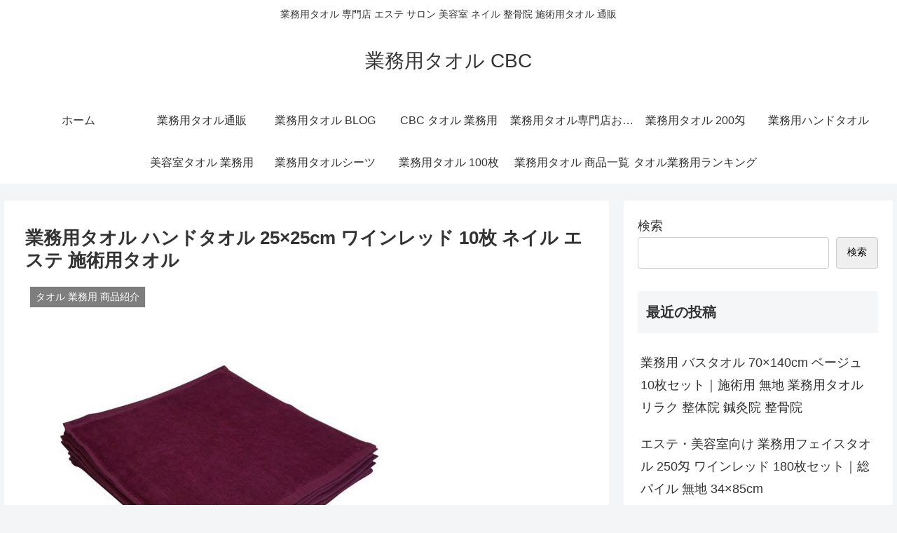

--- FILE ---
content_type: text/html; charset=UTF-8
request_url: https://wp.cbctowel.com/2022/10/08/%E6%A5%AD%E5%8B%99%E7%94%A8%E3%82%BF%E3%82%AA%E3%83%AB-%E3%83%8F%E3%83%B3%E3%83%89%E3%82%BF%E3%82%AA%E3%83%AB-25x25cm-%E3%83%AF%E3%82%A4%E3%83%B3%E3%83%AC%E3%83%83%E3%83%89-10%E6%9E%9A-%E3%83%8D/
body_size: 36090
content:
<!doctype html>
<html dir="ltr" lang="ja" prefix="og: https://ogp.me/ns#">

<head>
<meta charset="utf-8">
<meta http-equiv="X-UA-Compatible" content="IE=edge">
<meta name="viewport" content="width=device-width, initial-scale=1.0, viewport-fit=cover"/>
<meta name="referrer" content="no-referrer-when-downgrade"/>

  
  

  <!-- preconnect dns-prefetch -->
<link rel="preconnect dns-prefetch" href="//www.googletagmanager.com">
<link rel="preconnect dns-prefetch" href="//www.google-analytics.com">
<link rel="preconnect dns-prefetch" href="//ajax.googleapis.com">
<link rel="preconnect dns-prefetch" href="//cdnjs.cloudflare.com">
<link rel="preconnect dns-prefetch" href="//pagead2.googlesyndication.com">
<link rel="preconnect dns-prefetch" href="//googleads.g.doubleclick.net">
<link rel="preconnect dns-prefetch" href="//tpc.googlesyndication.com">
<link rel="preconnect dns-prefetch" href="//ad.doubleclick.net">
<link rel="preconnect dns-prefetch" href="//www.gstatic.com">
<link rel="preconnect dns-prefetch" href="//cse.google.com">
<link rel="preconnect dns-prefetch" href="//fonts.gstatic.com">
<link rel="preconnect dns-prefetch" href="//fonts.googleapis.com">
<link rel="preconnect dns-prefetch" href="//cms.quantserve.com">
<link rel="preconnect dns-prefetch" href="//secure.gravatar.com">
<link rel="preconnect dns-prefetch" href="//cdn.syndication.twimg.com">
<link rel="preconnect dns-prefetch" href="//cdn.jsdelivr.net">
<link rel="preconnect dns-prefetch" href="//images-fe.ssl-images-amazon.com">
<link rel="preconnect dns-prefetch" href="//completion.amazon.com">
<link rel="preconnect dns-prefetch" href="//m.media-amazon.com">
<link rel="preconnect dns-prefetch" href="//i.moshimo.com">
<link rel="preconnect dns-prefetch" href="//aml.valuecommerce.com">
<link rel="preconnect dns-prefetch" href="//dalc.valuecommerce.com">
<link rel="preconnect dns-prefetch" href="//dalb.valuecommerce.com">

<!-- Preload -->
<link rel="preload" as="font" type="font/woff" href="https://wp.cbctowel.com/wp-content/themes/cocoon-master/webfonts/icomoon/fonts/icomoon.woff" crossorigin>
<link rel="preload" as="font" type="font/woff2" href="https://wp.cbctowel.com/wp-content/themes/cocoon-master/webfonts/fontawesome/fonts/fontawesome-webfont.woff2?v=4.7.0" crossorigin>

<title>業務用タオル ハンドタオル 25×25cm ワインレッド 10枚 ネイル エステ 施術用タオル - 業務用タオル CBC</title>

		<!-- All in One SEO 4.4.7.1 - aioseo.com -->
		<meta name="description" content="業務用タオル 25×25cm 片面シャーリング加工 ワインレッド エステサロン、美容室、ネイルサロンで人気のハ" />
		<meta name="robots" content="max-image-preview:large" />
		<link rel="canonical" href="https://wp.cbctowel.com/2022/10/08/%e6%a5%ad%e5%8b%99%e7%94%a8%e3%82%bf%e3%82%aa%e3%83%ab-%e3%83%8f%e3%83%b3%e3%83%89%e3%82%bf%e3%82%aa%e3%83%ab-25x25cm-%e3%83%af%e3%82%a4%e3%83%b3%e3%83%ac%e3%83%83%e3%83%89-10%e6%9e%9a-%e3%83%8d/" />
		<meta name="generator" content="All in One SEO (AIOSEO) 4.4.7.1" />
		<meta property="og:locale" content="ja_JP" />
		<meta property="og:site_name" content="業務用タオル CBC - 業務用タオル 専門店 エステ サロン 美容室 ネイル 整骨院 施術用タオル 通販" />
		<meta property="og:type" content="article" />
		<meta property="og:title" content="業務用タオル ハンドタオル 25×25cm ワインレッド 10枚 ネイル エステ 施術用タオル - 業務用タオル CBC" />
		<meta property="og:description" content="業務用タオル 25×25cm 片面シャーリング加工 ワインレッド エステサロン、美容室、ネイルサロンで人気のハ" />
		<meta property="og:url" content="https://wp.cbctowel.com/2022/10/08/%e6%a5%ad%e5%8b%99%e7%94%a8%e3%82%bf%e3%82%aa%e3%83%ab-%e3%83%8f%e3%83%b3%e3%83%89%e3%82%bf%e3%82%aa%e3%83%ab-25x25cm-%e3%83%af%e3%82%a4%e3%83%b3%e3%83%ac%e3%83%83%e3%83%89-10%e6%9e%9a-%e3%83%8d/" />
		<meta property="article:published_time" content="2022-10-08T10:48:13+00:00" />
		<meta property="article:modified_time" content="2025-12-25T07:25:45+00:00" />
		<meta name="twitter:card" content="summary" />
		<meta name="twitter:site" content="@cbctowel" />
		<meta name="twitter:title" content="業務用タオル ハンドタオル 25×25cm ワインレッド 10枚 ネイル エステ 施術用タオル - 業務用タオル CBC" />
		<meta name="twitter:description" content="業務用タオル 25×25cm 片面シャーリング加工 ワインレッド エステサロン、美容室、ネイルサロンで人気のハ" />
		<meta name="twitter:creator" content="@cbctowel" />
		<script type="application/ld+json" class="aioseo-schema">
			{"@context":"https:\/\/schema.org","@graph":[{"@type":"BlogPosting","@id":"https:\/\/wp.cbctowel.com\/2022\/10\/08\/%e6%a5%ad%e5%8b%99%e7%94%a8%e3%82%bf%e3%82%aa%e3%83%ab-%e3%83%8f%e3%83%b3%e3%83%89%e3%82%bf%e3%82%aa%e3%83%ab-25x25cm-%e3%83%af%e3%82%a4%e3%83%b3%e3%83%ac%e3%83%83%e3%83%89-10%e6%9e%9a-%e3%83%8d\/#blogposting","name":"\u696d\u52d9\u7528\u30bf\u30aa\u30eb \u30cf\u30f3\u30c9\u30bf\u30aa\u30eb 25\u00d725cm \u30ef\u30a4\u30f3\u30ec\u30c3\u30c9 10\u679a \u30cd\u30a4\u30eb \u30a8\u30b9\u30c6 \u65bd\u8853\u7528\u30bf\u30aa\u30eb - \u696d\u52d9\u7528\u30bf\u30aa\u30eb CBC","headline":"\u696d\u52d9\u7528\u30bf\u30aa\u30eb \u30cf\u30f3\u30c9\u30bf\u30aa\u30eb 25\u00d725cm \u30ef\u30a4\u30f3\u30ec\u30c3\u30c9 10\u679a \u30cd\u30a4\u30eb \u30a8\u30b9\u30c6 \u65bd\u8853\u7528\u30bf\u30aa\u30eb","author":{"@id":"https:\/\/wp.cbctowel.com\/author\/cbctowel\/#author"},"publisher":{"@id":"https:\/\/wp.cbctowel.com\/#organization"},"image":{"@type":"ImageObject","url":"https:\/\/wp.cbctowel.com\/wp-content\/uploads\/2022\/10\/158474011.jpg","width":550,"height":550},"datePublished":"2022-10-08T10:48:13+09:00","dateModified":"2025-12-25T07:25:45+09:00","inLanguage":"ja","mainEntityOfPage":{"@id":"https:\/\/wp.cbctowel.com\/2022\/10\/08\/%e6%a5%ad%e5%8b%99%e7%94%a8%e3%82%bf%e3%82%aa%e3%83%ab-%e3%83%8f%e3%83%b3%e3%83%89%e3%82%bf%e3%82%aa%e3%83%ab-25x25cm-%e3%83%af%e3%82%a4%e3%83%b3%e3%83%ac%e3%83%83%e3%83%89-10%e6%9e%9a-%e3%83%8d\/#webpage"},"isPartOf":{"@id":"https:\/\/wp.cbctowel.com\/2022\/10\/08\/%e6%a5%ad%e5%8b%99%e7%94%a8%e3%82%bf%e3%82%aa%e3%83%ab-%e3%83%8f%e3%83%b3%e3%83%89%e3%82%bf%e3%82%aa%e3%83%ab-25x25cm-%e3%83%af%e3%82%a4%e3%83%b3%e3%83%ac%e3%83%83%e3%83%89-10%e6%9e%9a-%e3%83%8d\/#webpage"},"articleSection":"\u30bf\u30aa\u30eb \u696d\u52d9\u7528 \u5546\u54c1\u7d39\u4ecb, \u30cf\u30f3\u30c9\u30bf\u30aa\u30eb \u696d\u52d9\u7528"},{"@type":"BreadcrumbList","@id":"https:\/\/wp.cbctowel.com\/2022\/10\/08\/%e6%a5%ad%e5%8b%99%e7%94%a8%e3%82%bf%e3%82%aa%e3%83%ab-%e3%83%8f%e3%83%b3%e3%83%89%e3%82%bf%e3%82%aa%e3%83%ab-25x25cm-%e3%83%af%e3%82%a4%e3%83%b3%e3%83%ac%e3%83%83%e3%83%89-10%e6%9e%9a-%e3%83%8d\/#breadcrumblist","itemListElement":[{"@type":"ListItem","@id":"https:\/\/wp.cbctowel.com\/#listItem","position":1,"item":{"@type":"WebPage","@id":"https:\/\/wp.cbctowel.com\/","name":"\u5bb6","description":"\u696d\u52d9\u7528\u30bf\u30aa\u30eb \u5c02\u9580\u5e97 \u30a8\u30b9\u30c6 \u30b5\u30ed\u30f3 \u7f8e\u5bb9\u5ba4 \u30cd\u30a4\u30eb \u6574\u9aa8\u9662 \u65bd\u8853\u7528\u30bf\u30aa\u30eb \u901a\u8ca9","url":"https:\/\/wp.cbctowel.com\/"},"nextItem":"https:\/\/wp.cbctowel.com\/2022\/#listItem"},{"@type":"ListItem","@id":"https:\/\/wp.cbctowel.com\/2022\/#listItem","position":2,"item":{"@type":"WebPage","@id":"https:\/\/wp.cbctowel.com\/2022\/","name":"2022","url":"https:\/\/wp.cbctowel.com\/2022\/"},"nextItem":"https:\/\/wp.cbctowel.com\/2022\/10\/#listItem","previousItem":"https:\/\/wp.cbctowel.com\/#listItem"},{"@type":"ListItem","@id":"https:\/\/wp.cbctowel.com\/2022\/10\/#listItem","position":3,"item":{"@type":"WebPage","@id":"https:\/\/wp.cbctowel.com\/2022\/10\/","name":"October","url":"https:\/\/wp.cbctowel.com\/2022\/10\/"},"nextItem":"https:\/\/wp.cbctowel.com\/2022\/10\/08\/#listItem","previousItem":"https:\/\/wp.cbctowel.com\/2022\/#listItem"},{"@type":"ListItem","@id":"https:\/\/wp.cbctowel.com\/2022\/10\/08\/#listItem","position":4,"item":{"@type":"WebPage","@id":"https:\/\/wp.cbctowel.com\/2022\/10\/08\/","name":"8","url":"https:\/\/wp.cbctowel.com\/2022\/10\/08\/"},"nextItem":"https:\/\/wp.cbctowel.com\/2022\/10\/08\/%e6%a5%ad%e5%8b%99%e7%94%a8%e3%82%bf%e3%82%aa%e3%83%ab-%e3%83%8f%e3%83%b3%e3%83%89%e3%82%bf%e3%82%aa%e3%83%ab-25x25cm-%e3%83%af%e3%82%a4%e3%83%b3%e3%83%ac%e3%83%83%e3%83%89-10%e6%9e%9a-%e3%83%8d\/#listItem","previousItem":"https:\/\/wp.cbctowel.com\/2022\/10\/#listItem"},{"@type":"ListItem","@id":"https:\/\/wp.cbctowel.com\/2022\/10\/08\/%e6%a5%ad%e5%8b%99%e7%94%a8%e3%82%bf%e3%82%aa%e3%83%ab-%e3%83%8f%e3%83%b3%e3%83%89%e3%82%bf%e3%82%aa%e3%83%ab-25x25cm-%e3%83%af%e3%82%a4%e3%83%b3%e3%83%ac%e3%83%83%e3%83%89-10%e6%9e%9a-%e3%83%8d\/#listItem","position":5,"item":{"@type":"WebPage","@id":"https:\/\/wp.cbctowel.com\/2022\/10\/08\/%e6%a5%ad%e5%8b%99%e7%94%a8%e3%82%bf%e3%82%aa%e3%83%ab-%e3%83%8f%e3%83%b3%e3%83%89%e3%82%bf%e3%82%aa%e3%83%ab-25x25cm-%e3%83%af%e3%82%a4%e3%83%b3%e3%83%ac%e3%83%83%e3%83%89-10%e6%9e%9a-%e3%83%8d\/","name":"\u696d\u52d9\u7528\u30bf\u30aa\u30eb \u30cf\u30f3\u30c9\u30bf\u30aa\u30eb 25\u00d725cm \u30ef\u30a4\u30f3\u30ec\u30c3\u30c9 10\u679a \u30cd\u30a4\u30eb \u30a8\u30b9\u30c6 \u65bd\u8853\u7528\u30bf\u30aa\u30eb","description":"\u696d\u52d9\u7528\u30bf\u30aa\u30eb 25\u00d725cm \u7247\u9762\u30b7\u30e3\u30fc\u30ea\u30f3\u30b0\u52a0\u5de5 \u30ef\u30a4\u30f3\u30ec\u30c3\u30c9 \u30a8\u30b9\u30c6\u30b5\u30ed\u30f3\u3001\u7f8e\u5bb9\u5ba4\u3001\u30cd\u30a4\u30eb\u30b5\u30ed\u30f3\u3067\u4eba\u6c17\u306e\u30cf","url":"https:\/\/wp.cbctowel.com\/2022\/10\/08\/%e6%a5%ad%e5%8b%99%e7%94%a8%e3%82%bf%e3%82%aa%e3%83%ab-%e3%83%8f%e3%83%b3%e3%83%89%e3%82%bf%e3%82%aa%e3%83%ab-25x25cm-%e3%83%af%e3%82%a4%e3%83%b3%e3%83%ac%e3%83%83%e3%83%89-10%e6%9e%9a-%e3%83%8d\/"},"previousItem":"https:\/\/wp.cbctowel.com\/2022\/10\/08\/#listItem"}]},{"@type":"Organization","@id":"https:\/\/wp.cbctowel.com\/#organization","name":"\u696d\u52d9\u7528\u30bf\u30aa\u30eb CBC","url":"https:\/\/wp.cbctowel.com\/","sameAs":["https:\/\/twitter.com\/cbctowel"]},{"@type":"Person","@id":"https:\/\/wp.cbctowel.com\/author\/cbctowel\/#author","url":"https:\/\/wp.cbctowel.com\/author\/cbctowel\/","name":"cbctowel","image":{"@type":"ImageObject","@id":"https:\/\/wp.cbctowel.com\/2022\/10\/08\/%e6%a5%ad%e5%8b%99%e7%94%a8%e3%82%bf%e3%82%aa%e3%83%ab-%e3%83%8f%e3%83%b3%e3%83%89%e3%82%bf%e3%82%aa%e3%83%ab-25x25cm-%e3%83%af%e3%82%a4%e3%83%b3%e3%83%ac%e3%83%83%e3%83%89-10%e6%9e%9a-%e3%83%8d\/#authorImage","url":"https:\/\/secure.gravatar.com\/avatar\/c075d2aa0fe076e2fb75b2b0e45ea67cdae7b4bd3bb49abe43d8a3122b4a3506?s=96&d=mm&r=g","width":96,"height":96,"caption":"cbctowel"}},{"@type":"WebPage","@id":"https:\/\/wp.cbctowel.com\/2022\/10\/08\/%e6%a5%ad%e5%8b%99%e7%94%a8%e3%82%bf%e3%82%aa%e3%83%ab-%e3%83%8f%e3%83%b3%e3%83%89%e3%82%bf%e3%82%aa%e3%83%ab-25x25cm-%e3%83%af%e3%82%a4%e3%83%b3%e3%83%ac%e3%83%83%e3%83%89-10%e6%9e%9a-%e3%83%8d\/#webpage","url":"https:\/\/wp.cbctowel.com\/2022\/10\/08\/%e6%a5%ad%e5%8b%99%e7%94%a8%e3%82%bf%e3%82%aa%e3%83%ab-%e3%83%8f%e3%83%b3%e3%83%89%e3%82%bf%e3%82%aa%e3%83%ab-25x25cm-%e3%83%af%e3%82%a4%e3%83%b3%e3%83%ac%e3%83%83%e3%83%89-10%e6%9e%9a-%e3%83%8d\/","name":"\u696d\u52d9\u7528\u30bf\u30aa\u30eb \u30cf\u30f3\u30c9\u30bf\u30aa\u30eb 25\u00d725cm \u30ef\u30a4\u30f3\u30ec\u30c3\u30c9 10\u679a \u30cd\u30a4\u30eb \u30a8\u30b9\u30c6 \u65bd\u8853\u7528\u30bf\u30aa\u30eb - \u696d\u52d9\u7528\u30bf\u30aa\u30eb CBC","description":"\u696d\u52d9\u7528\u30bf\u30aa\u30eb 25\u00d725cm \u7247\u9762\u30b7\u30e3\u30fc\u30ea\u30f3\u30b0\u52a0\u5de5 \u30ef\u30a4\u30f3\u30ec\u30c3\u30c9 \u30a8\u30b9\u30c6\u30b5\u30ed\u30f3\u3001\u7f8e\u5bb9\u5ba4\u3001\u30cd\u30a4\u30eb\u30b5\u30ed\u30f3\u3067\u4eba\u6c17\u306e\u30cf","inLanguage":"ja","isPartOf":{"@id":"https:\/\/wp.cbctowel.com\/#website"},"breadcrumb":{"@id":"https:\/\/wp.cbctowel.com\/2022\/10\/08\/%e6%a5%ad%e5%8b%99%e7%94%a8%e3%82%bf%e3%82%aa%e3%83%ab-%e3%83%8f%e3%83%b3%e3%83%89%e3%82%bf%e3%82%aa%e3%83%ab-25x25cm-%e3%83%af%e3%82%a4%e3%83%b3%e3%83%ac%e3%83%83%e3%83%89-10%e6%9e%9a-%e3%83%8d\/#breadcrumblist"},"author":{"@id":"https:\/\/wp.cbctowel.com\/author\/cbctowel\/#author"},"creator":{"@id":"https:\/\/wp.cbctowel.com\/author\/cbctowel\/#author"},"image":{"@type":"ImageObject","url":"https:\/\/wp.cbctowel.com\/wp-content\/uploads\/2022\/10\/158474011.jpg","@id":"https:\/\/wp.cbctowel.com\/2022\/10\/08\/%e6%a5%ad%e5%8b%99%e7%94%a8%e3%82%bf%e3%82%aa%e3%83%ab-%e3%83%8f%e3%83%b3%e3%83%89%e3%82%bf%e3%82%aa%e3%83%ab-25x25cm-%e3%83%af%e3%82%a4%e3%83%b3%e3%83%ac%e3%83%83%e3%83%89-10%e6%9e%9a-%e3%83%8d\/#mainImage","width":550,"height":550},"primaryImageOfPage":{"@id":"https:\/\/wp.cbctowel.com\/2022\/10\/08\/%e6%a5%ad%e5%8b%99%e7%94%a8%e3%82%bf%e3%82%aa%e3%83%ab-%e3%83%8f%e3%83%b3%e3%83%89%e3%82%bf%e3%82%aa%e3%83%ab-25x25cm-%e3%83%af%e3%82%a4%e3%83%b3%e3%83%ac%e3%83%83%e3%83%89-10%e6%9e%9a-%e3%83%8d\/#mainImage"},"datePublished":"2022-10-08T10:48:13+09:00","dateModified":"2025-12-25T07:25:45+09:00"},{"@type":"WebSite","@id":"https:\/\/wp.cbctowel.com\/#website","url":"https:\/\/wp.cbctowel.com\/","name":"\u696d\u52d9\u7528\u30bf\u30aa\u30eb CBC","description":"\u696d\u52d9\u7528\u30bf\u30aa\u30eb \u5c02\u9580\u5e97 \u30a8\u30b9\u30c6 \u30b5\u30ed\u30f3 \u7f8e\u5bb9\u5ba4 \u30cd\u30a4\u30eb \u6574\u9aa8\u9662 \u65bd\u8853\u7528\u30bf\u30aa\u30eb \u901a\u8ca9","inLanguage":"ja","publisher":{"@id":"https:\/\/wp.cbctowel.com\/#organization"}}]}
		</script>
		<!-- All in One SEO -->


<!-- OGP -->
<meta property="og:type" content="article">
<meta property="og:description" content="業務用タオル 25×25cm 片面シャーリング加工 ワインレッド エステサロン、美容室、ネイルサロンで人気のハンドタオル10枚セット洗っても色落ちしづらい業務用タオルの専門店が作ったスレン染めのハンドタオル。スレン染めは、決して色落ちしない">
<meta property="og:title" content="業務用タオル ハンドタオル 25×25cm ワインレッド 10枚 ネイル エステ 施術用タオル">
<meta property="og:url" content="https://wp.cbctowel.com/2022/10/08/%e6%a5%ad%e5%8b%99%e7%94%a8%e3%82%bf%e3%82%aa%e3%83%ab-%e3%83%8f%e3%83%b3%e3%83%89%e3%82%bf%e3%82%aa%e3%83%ab-25x25cm-%e3%83%af%e3%82%a4%e3%83%b3%e3%83%ac%e3%83%83%e3%83%89-10%e6%9e%9a-%e3%83%8d/">
<meta property="og:image" content="https://wp.cbctowel.com/wp-content/uploads/2022/10/158474011.jpg">
<meta property="og:site_name" content="業務用タオル CBC">
<meta property="og:locale" content="ja_JP">
<meta property="article:published_time" content="2022-10-08T19:48:13+09:00" />
<meta property="article:modified_time" content="2025-12-25T16:25:45+09:00" />
<meta property="article:section" content="タオル 業務用 商品紹介">
<meta property="article:section" content="ハンドタオル 業務用">
<!-- /OGP -->

<!-- Twitter Card -->
<meta name="twitter:card" content="summary_large_image">
<meta property="twitter:description" content="業務用タオル 25×25cm 片面シャーリング加工 ワインレッド エステサロン、美容室、ネイルサロンで人気のハンドタオル10枚セット洗っても色落ちしづらい業務用タオルの専門店が作ったスレン染めのハンドタオル。スレン染めは、決して色落ちしない">
<meta property="twitter:title" content="業務用タオル ハンドタオル 25×25cm ワインレッド 10枚 ネイル エステ 施術用タオル">
<meta property="twitter:url" content="https://wp.cbctowel.com/2022/10/08/%e6%a5%ad%e5%8b%99%e7%94%a8%e3%82%bf%e3%82%aa%e3%83%ab-%e3%83%8f%e3%83%b3%e3%83%89%e3%82%bf%e3%82%aa%e3%83%ab-25x25cm-%e3%83%af%e3%82%a4%e3%83%b3%e3%83%ac%e3%83%83%e3%83%89-10%e6%9e%9a-%e3%83%8d/">
<meta name="twitter:image" content="https://wp.cbctowel.com/wp-content/uploads/2022/10/158474011.jpg">
<meta name="twitter:domain" content="wp.cbctowel.com">
<!-- /Twitter Card -->
<link rel='dns-prefetch' href='//ajax.googleapis.com' />
<link rel='dns-prefetch' href='//cdnjs.cloudflare.com' />
<link rel="alternate" type="application/rss+xml" title="業務用タオル CBC &raquo; フィード" href="https://wp.cbctowel.com/feed/" />
<link rel="alternate" type="application/rss+xml" title="業務用タオル CBC &raquo; コメントフィード" href="https://wp.cbctowel.com/comments/feed/" />
<style id='wp-img-auto-sizes-contain-inline-css'>
img:is([sizes=auto i],[sizes^="auto," i]){contain-intrinsic-size:3000px 1500px}
/*# sourceURL=wp-img-auto-sizes-contain-inline-css */
</style>
<link rel='stylesheet' id='cocoon-style-css' href='https://wp.cbctowel.com/wp-content/themes/cocoon-master/style.css?ver=6.9&#038;fver=20220714012548' media='all' />
<style id='cocoon-style-inline-css'>
.main{width:860px}.sidebar{width:376px}@media screen and (max-width:1280px){.wrap{width:auto}.main,.sidebar,.sidebar-left .main,.sidebar-left .sidebar{margin:0 .5%}.main{width:67.4%}.sidebar{padding:1.5%;width:30%}.entry-card-thumb{width:38%}.entry-card-content{margin-left:40%}}body::after{content:url(https://wp.cbctowel.com/wp-content/themes/cocoon-master/lib/analytics/access.php?post_id=790&post_type=post)!important;visibility:hidden;position:absolute;bottom:0;right:0;width:1px;height:1px;overflow:hidden;display:inline!important}.toc-checkbox{display:none}.toc-content{visibility:hidden;height:0;opacity:.2;transition:all .5s ease-out}.toc-checkbox:checked~.toc-content{visibility:visible;padding-top:.6em;height:100%;opacity:1}.toc-title::after{content:'[開く]';margin-left:.5em;cursor:pointer;font-size:.8em}.toc-title:hover::after{text-decoration:underline}.toc-checkbox:checked+.toc-title::after{content:'[閉じる]'}#respond{display:none}.entry-content>*,.demo .entry-content p{line-height:1.8}.entry-content>*,.article p,.demo .entry-content p,.article dl,.article ul,.article ol,.article blockquote,.article pre,.article table,.article .toc,.body .article,.body .column-wrap,.body .new-entry-cards,.body .popular-entry-cards,.body .navi-entry-cards,.body .box-menus,.body .ranking-item,.body .rss-entry-cards,.body .widget,.body .author-box,.body .blogcard-wrap,.body .login-user-only,.body .information-box,.body .question-box,.body .alert-box,.body .information,.body .question,.body .alert,.body .memo-box,.body .comment-box,.body .common-icon-box,.body .blank-box,.body .button-block,.body .micro-bottom,.body .caption-box,.body .tab-caption-box,.body .label-box,.body .toggle-wrap,.body .wp-block-image,.body .booklink-box,.body .kaerebalink-box,.body .tomarebalink-box,.body .product-item-box,.body .speech-wrap,.body .wp-block-categories,.body .wp-block-archives,.body .wp-block-archives-dropdown,.body .wp-block-calendar,.body .ad-area,.body .wp-block-gallery,.body .wp-block-audio,.body .wp-block-cover,.body .wp-block-file,.body .wp-block-media-text,.body .wp-block-video,.body .wp-block-buttons,.body .wp-block-columns,.body .wp-block-separator,.body .components-placeholder,.body .wp-block-search,.body .wp-block-social-links,.body .timeline-box,.body .blogcard-type,.body .btn-wrap,.body .btn-wrap a,.body .block-box,.body .wp-block-embed,.body .wp-block-group,.body .wp-block-table,.body .scrollable-table,.body .wp-block-separator,.body .wp-block,.body .video-container,.comment-area,.related-entries,.pager-post-navi,.comment-respond,.is-root-container>*,[data-type="core/freeform"]{margin-bottom:1.8em}.article h2,.article h3,.article h4,.article h5,.article h6{margin-bottom:1.62em}@media screen and (max-width:480px){.body,.menu-content{font-size:16px}}@media screen and (max-width:781px){.wp-block-column{margin-bottom:1.8em}}@media screen and (max-width:599px){.column-wrap>div{margin-bottom:1.8em}}.article h2,.article h3,.article h4,.article h5,.article h6{margin-top:2.4em}.article .micro-top{margin-bottom:.36em}.article .micro-bottom{margin-top:-1.62em}.article .micro-balloon{margin-bottom:.9em}.article .micro-bottom.micro-balloon{margin-top:-1.26em}.blank-box.bb-key-color{border-color:#19448e}.iic-key-color li::before{color:#19448e}.blank-box.bb-tab.bb-key-color::before{background-color:#19448e}.tb-key-color .toggle-button{border:1px solid #19448e;background:#19448e;color:#fff}.tb-key-color .toggle-button::before{color:#ccc}.tb-key-color .toggle-checkbox:checked~.toggle-content{border-color:#19448e}.cb-key-color.caption-box{border-color:#19448e}.cb-key-color .caption-box-label{background-color:#19448e;color:#fff}.tcb-key-color .tab-caption-box-label{background-color:#19448e;color:#fff}.tcb-key-color .tab-caption-box-content{border-color:#19448e}.lb-key-color .label-box-content{border-color:#19448e}.mc-key-color{background-color:#19448e;color:#fff;border:0}.mc-key-color.micro-bottom::after{border-bottom-color:#19448e;border-top-color:transparent}.mc-key-color::before{border-top-color:transparent;border-bottom-color:transparent}.mc-key-color::after{border-top-color:#19448e}.btn-key-color,.btn-wrap.btn-wrap-key-color>a{background-color:#19448e}.has-text-color.has-key-color-color{color:#19448e}.has-background.has-key-color-background-color{background-color:#19448e}.body.article,body#tinymce.wp-editor{background-color:#fff}.body.article,.editor-post-title__block .editor-post-title__input,body#tinymce.wp-editor{color:#333}html .body .has-key-color-background-color{background-color:#19448e}html .body .has-key-color-color{color:#19448e}html .body .has-key-color-color .toggle-button::before{color:#19448e}html .body .has-key-color-border-color{border-color:#19448e}html .body .btn-wrap.has-key-color-background-color>a{background-color:#19448e}html .body .btn-wrap.has-key-color-color>a{color:#19448e}html .body .btn-wrap.has-key-color-border-color>a{border-color:#19448e}html .body .bb-tab.has-key-color-border-color .bb-label{background-color:#19448e}html .body .toggle-wrap.has-key-color-color .toggle-button,html .body .toggle-wrap.has-key-color-color .toggle-button:before{color:#19448e}html .body .toggle-wrap.has-key-color-border-color .toggle-button{background-color:#19448e}html .body .toggle-wrap.has-key-color-border-color .toggle-button,.toggle-wrap.has-key-color-border-color .toggle-content{border-color:#19448e}html .body .iconlist-box.has-key-color-icon-color li::before{color:#19448e}html .body .micro-balloon.has-key-color-color{color:#19448e}html .body .micro-balloon.has-key-color-background-color{background-color:#19448e;border-color:transparent}html .body .micro-balloon.has-key-color-background-color.micro-bottom::after{border-bottom-color:#19448e;border-top-color:transparent}html .body .micro-balloon.has-key-color-background-color::before{border-top-color:transparent;border-bottom-color:transparent}html .body .micro-balloon.has-key-color-background-color::after{border-top-color:#19448e}html .body .micro-balloon.has-border-color.has-key-color-border-color{border-color:#19448e}html .body .micro-balloon.micro-top.has-key-color-border-color::before{border-top-color:#19448e}html .body .micro-balloon.micro-bottom.has-key-color-border-color::before{border-bottom-color:#19448e}html .body .caption-box.has-key-color-border-color .box-label{background-color:#19448e}html .body .tab-caption-box.has-key-color-border-color .box-label{background-color:#19448e}html .body .tab-caption-box.has-key-color-border-color .box-content{border-color:#19448e}html .body .tab-caption-box.has-key-color-background-color .box-content{background-color:#19448e}html .body .label-box.has-key-color-border-color .box-content{border-color:#19448e}html .body .label-box.has-key-color-background-color .box-content{background-color:#19448e}html .body .speech-balloon.has-key-color-background-color{background-color:#19448e}html .body .speech-balloon.has-text-color.has-key-color-color{color:#19448e}html .body .speech-balloon.has-key-color-border-color{border-color:#19448e}html .body .sbp-l .speech-balloon.has-key-color-border-color::before{border-right-color:#19448e}html .body .sbp-r .speech-balloon.has-key-color-border-color::before{border-left-color:#19448e}html .body .sbp-l .speech-balloon.has-key-color-background-color::after{border-right-color:#19448e}html .body .sbp-r .speech-balloon.has-key-color-background-color::after{border-left-color:#19448e}html .body .sbs-line.sbp-r .speech-balloon.has-key-color-background-color{background-color:#19448e}html .body .sbs-line.sbp-r .speech-balloon.has-key-color-border-color{border-color:#19448e}html .body .speech-wraphtml .body .sbs-think .speech-balloon.has-key-color-border-color::before,html .body .speech-wrap.sbs-think .speech-balloon.has-key-color-border-color::after{border-color:#19448e}html .body .sbs-think .speech-balloon.has-key-color-background-color::before,html .body .sbs-think .speech-balloon.has-key-color-background-color::after{background-color:#19448e}html .body .sbs-think .speech-balloon.has-key-color-border-color::before{border-color:#19448e}html .body .timeline-box.has-key-color-point-color .timeline-item::before{background-color:#19448e}html .body .has-key-color-question-color .faq-question-label{color:#19448e}html .body .has-key-color-answer-color .faq-answer-label{color:#19448e}html .body .is-style-square.has-key-color-question-color .faq-question-label{color:#fff;background-color:#19448e}html .body .is-style-square.has-key-color-answer-color .faq-answer-label{color:#fff;background-color:#19448e}html .body .has-red-background-color{background-color:#e60033}html .body .has-red-color{color:#e60033}html .body .has-red-color .toggle-button::before{color:#e60033}html .body .has-red-border-color{border-color:#e60033}html .body .btn-wrap.has-red-background-color>a{background-color:#e60033}html .body .btn-wrap.has-red-color>a{color:#e60033}html .body .btn-wrap.has-red-border-color>a{border-color:#e60033}html .body .bb-tab.has-red-border-color .bb-label{background-color:#e60033}html .body .toggle-wrap.has-red-color .toggle-button,html .body .toggle-wrap.has-red-color .toggle-button:before{color:#e60033}html .body .toggle-wrap.has-red-border-color .toggle-button{background-color:#e60033}html .body .toggle-wrap.has-red-border-color .toggle-button,.toggle-wrap.has-red-border-color .toggle-content{border-color:#e60033}html .body .iconlist-box.has-red-icon-color li::before{color:#e60033}html .body .micro-balloon.has-red-color{color:#e60033}html .body .micro-balloon.has-red-background-color{background-color:#e60033;border-color:transparent}html .body .micro-balloon.has-red-background-color.micro-bottom::after{border-bottom-color:#e60033;border-top-color:transparent}html .body .micro-balloon.has-red-background-color::before{border-top-color:transparent;border-bottom-color:transparent}html .body .micro-balloon.has-red-background-color::after{border-top-color:#e60033}html .body .micro-balloon.has-border-color.has-red-border-color{border-color:#e60033}html .body .micro-balloon.micro-top.has-red-border-color::before{border-top-color:#e60033}html .body .micro-balloon.micro-bottom.has-red-border-color::before{border-bottom-color:#e60033}html .body .caption-box.has-red-border-color .box-label{background-color:#e60033}html .body .tab-caption-box.has-red-border-color .box-label{background-color:#e60033}html .body .tab-caption-box.has-red-border-color .box-content{border-color:#e60033}html .body .tab-caption-box.has-red-background-color .box-content{background-color:#e60033}html .body .label-box.has-red-border-color .box-content{border-color:#e60033}html .body .label-box.has-red-background-color .box-content{background-color:#e60033}html .body .speech-balloon.has-red-background-color{background-color:#e60033}html .body .speech-balloon.has-text-color.has-red-color{color:#e60033}html .body .speech-balloon.has-red-border-color{border-color:#e60033}html .body .sbp-l .speech-balloon.has-red-border-color::before{border-right-color:#e60033}html .body .sbp-r .speech-balloon.has-red-border-color::before{border-left-color:#e60033}html .body .sbp-l .speech-balloon.has-red-background-color::after{border-right-color:#e60033}html .body .sbp-r .speech-balloon.has-red-background-color::after{border-left-color:#e60033}html .body .sbs-line.sbp-r .speech-balloon.has-red-background-color{background-color:#e60033}html .body .sbs-line.sbp-r .speech-balloon.has-red-border-color{border-color:#e60033}html .body .speech-wraphtml .body .sbs-think .speech-balloon.has-red-border-color::before,html .body .speech-wrap.sbs-think .speech-balloon.has-red-border-color::after{border-color:#e60033}html .body .sbs-think .speech-balloon.has-red-background-color::before,html .body .sbs-think .speech-balloon.has-red-background-color::after{background-color:#e60033}html .body .sbs-think .speech-balloon.has-red-border-color::before{border-color:#e60033}html .body .timeline-box.has-red-point-color .timeline-item::before{background-color:#e60033}html .body .has-red-question-color .faq-question-label{color:#e60033}html .body .has-red-answer-color .faq-answer-label{color:#e60033}html .body .is-style-square.has-red-question-color .faq-question-label{color:#fff;background-color:#e60033}html .body .is-style-square.has-red-answer-color .faq-answer-label{color:#fff;background-color:#e60033}html .body .has-pink-background-color{background-color:#e95295}html .body .has-pink-color{color:#e95295}html .body .has-pink-color .toggle-button::before{color:#e95295}html .body .has-pink-border-color{border-color:#e95295}html .body .btn-wrap.has-pink-background-color>a{background-color:#e95295}html .body .btn-wrap.has-pink-color>a{color:#e95295}html .body .btn-wrap.has-pink-border-color>a{border-color:#e95295}html .body .bb-tab.has-pink-border-color .bb-label{background-color:#e95295}html .body .toggle-wrap.has-pink-color .toggle-button,html .body .toggle-wrap.has-pink-color .toggle-button:before{color:#e95295}html .body .toggle-wrap.has-pink-border-color .toggle-button{background-color:#e95295}html .body .toggle-wrap.has-pink-border-color .toggle-button,.toggle-wrap.has-pink-border-color .toggle-content{border-color:#e95295}html .body .iconlist-box.has-pink-icon-color li::before{color:#e95295}html .body .micro-balloon.has-pink-color{color:#e95295}html .body .micro-balloon.has-pink-background-color{background-color:#e95295;border-color:transparent}html .body .micro-balloon.has-pink-background-color.micro-bottom::after{border-bottom-color:#e95295;border-top-color:transparent}html .body .micro-balloon.has-pink-background-color::before{border-top-color:transparent;border-bottom-color:transparent}html .body .micro-balloon.has-pink-background-color::after{border-top-color:#e95295}html .body .micro-balloon.has-border-color.has-pink-border-color{border-color:#e95295}html .body .micro-balloon.micro-top.has-pink-border-color::before{border-top-color:#e95295}html .body .micro-balloon.micro-bottom.has-pink-border-color::before{border-bottom-color:#e95295}html .body .caption-box.has-pink-border-color .box-label{background-color:#e95295}html .body .tab-caption-box.has-pink-border-color .box-label{background-color:#e95295}html .body .tab-caption-box.has-pink-border-color .box-content{border-color:#e95295}html .body .tab-caption-box.has-pink-background-color .box-content{background-color:#e95295}html .body .label-box.has-pink-border-color .box-content{border-color:#e95295}html .body .label-box.has-pink-background-color .box-content{background-color:#e95295}html .body .speech-balloon.has-pink-background-color{background-color:#e95295}html .body .speech-balloon.has-text-color.has-pink-color{color:#e95295}html .body .speech-balloon.has-pink-border-color{border-color:#e95295}html .body .sbp-l .speech-balloon.has-pink-border-color::before{border-right-color:#e95295}html .body .sbp-r .speech-balloon.has-pink-border-color::before{border-left-color:#e95295}html .body .sbp-l .speech-balloon.has-pink-background-color::after{border-right-color:#e95295}html .body .sbp-r .speech-balloon.has-pink-background-color::after{border-left-color:#e95295}html .body .sbs-line.sbp-r .speech-balloon.has-pink-background-color{background-color:#e95295}html .body .sbs-line.sbp-r .speech-balloon.has-pink-border-color{border-color:#e95295}html .body .speech-wraphtml .body .sbs-think .speech-balloon.has-pink-border-color::before,html .body .speech-wrap.sbs-think .speech-balloon.has-pink-border-color::after{border-color:#e95295}html .body .sbs-think .speech-balloon.has-pink-background-color::before,html .body .sbs-think .speech-balloon.has-pink-background-color::after{background-color:#e95295}html .body .sbs-think .speech-balloon.has-pink-border-color::before{border-color:#e95295}html .body .timeline-box.has-pink-point-color .timeline-item::before{background-color:#e95295}html .body .has-pink-question-color .faq-question-label{color:#e95295}html .body .has-pink-answer-color .faq-answer-label{color:#e95295}html .body .is-style-square.has-pink-question-color .faq-question-label{color:#fff;background-color:#e95295}html .body .is-style-square.has-pink-answer-color .faq-answer-label{color:#fff;background-color:#e95295}html .body .has-purple-background-color{background-color:#884898}html .body .has-purple-color{color:#884898}html .body .has-purple-color .toggle-button::before{color:#884898}html .body .has-purple-border-color{border-color:#884898}html .body .btn-wrap.has-purple-background-color>a{background-color:#884898}html .body .btn-wrap.has-purple-color>a{color:#884898}html .body .btn-wrap.has-purple-border-color>a{border-color:#884898}html .body .bb-tab.has-purple-border-color .bb-label{background-color:#884898}html .body .toggle-wrap.has-purple-color .toggle-button,html .body .toggle-wrap.has-purple-color .toggle-button:before{color:#884898}html .body .toggle-wrap.has-purple-border-color .toggle-button{background-color:#884898}html .body .toggle-wrap.has-purple-border-color .toggle-button,.toggle-wrap.has-purple-border-color .toggle-content{border-color:#884898}html .body .iconlist-box.has-purple-icon-color li::before{color:#884898}html .body .micro-balloon.has-purple-color{color:#884898}html .body .micro-balloon.has-purple-background-color{background-color:#884898;border-color:transparent}html .body .micro-balloon.has-purple-background-color.micro-bottom::after{border-bottom-color:#884898;border-top-color:transparent}html .body .micro-balloon.has-purple-background-color::before{border-top-color:transparent;border-bottom-color:transparent}html .body .micro-balloon.has-purple-background-color::after{border-top-color:#884898}html .body .micro-balloon.has-border-color.has-purple-border-color{border-color:#884898}html .body .micro-balloon.micro-top.has-purple-border-color::before{border-top-color:#884898}html .body .micro-balloon.micro-bottom.has-purple-border-color::before{border-bottom-color:#884898}html .body .caption-box.has-purple-border-color .box-label{background-color:#884898}html .body .tab-caption-box.has-purple-border-color .box-label{background-color:#884898}html .body .tab-caption-box.has-purple-border-color .box-content{border-color:#884898}html .body .tab-caption-box.has-purple-background-color .box-content{background-color:#884898}html .body .label-box.has-purple-border-color .box-content{border-color:#884898}html .body .label-box.has-purple-background-color .box-content{background-color:#884898}html .body .speech-balloon.has-purple-background-color{background-color:#884898}html .body .speech-balloon.has-text-color.has-purple-color{color:#884898}html .body .speech-balloon.has-purple-border-color{border-color:#884898}html .body .sbp-l .speech-balloon.has-purple-border-color::before{border-right-color:#884898}html .body .sbp-r .speech-balloon.has-purple-border-color::before{border-left-color:#884898}html .body .sbp-l .speech-balloon.has-purple-background-color::after{border-right-color:#884898}html .body .sbp-r .speech-balloon.has-purple-background-color::after{border-left-color:#884898}html .body .sbs-line.sbp-r .speech-balloon.has-purple-background-color{background-color:#884898}html .body .sbs-line.sbp-r .speech-balloon.has-purple-border-color{border-color:#884898}html .body .speech-wraphtml .body .sbs-think .speech-balloon.has-purple-border-color::before,html .body .speech-wrap.sbs-think .speech-balloon.has-purple-border-color::after{border-color:#884898}html .body .sbs-think .speech-balloon.has-purple-background-color::before,html .body .sbs-think .speech-balloon.has-purple-background-color::after{background-color:#884898}html .body .sbs-think .speech-balloon.has-purple-border-color::before{border-color:#884898}html .body .timeline-box.has-purple-point-color .timeline-item::before{background-color:#884898}html .body .has-purple-question-color .faq-question-label{color:#884898}html .body .has-purple-answer-color .faq-answer-label{color:#884898}html .body .is-style-square.has-purple-question-color .faq-question-label{color:#fff;background-color:#884898}html .body .is-style-square.has-purple-answer-color .faq-answer-label{color:#fff;background-color:#884898}html .body .has-deep-background-color{background-color:#55295b}html .body .has-deep-color{color:#55295b}html .body .has-deep-color .toggle-button::before{color:#55295b}html .body .has-deep-border-color{border-color:#55295b}html .body .btn-wrap.has-deep-background-color>a{background-color:#55295b}html .body .btn-wrap.has-deep-color>a{color:#55295b}html .body .btn-wrap.has-deep-border-color>a{border-color:#55295b}html .body .bb-tab.has-deep-border-color .bb-label{background-color:#55295b}html .body .toggle-wrap.has-deep-color .toggle-button,html .body .toggle-wrap.has-deep-color .toggle-button:before{color:#55295b}html .body .toggle-wrap.has-deep-border-color .toggle-button{background-color:#55295b}html .body .toggle-wrap.has-deep-border-color .toggle-button,.toggle-wrap.has-deep-border-color .toggle-content{border-color:#55295b}html .body .iconlist-box.has-deep-icon-color li::before{color:#55295b}html .body .micro-balloon.has-deep-color{color:#55295b}html .body .micro-balloon.has-deep-background-color{background-color:#55295b;border-color:transparent}html .body .micro-balloon.has-deep-background-color.micro-bottom::after{border-bottom-color:#55295b;border-top-color:transparent}html .body .micro-balloon.has-deep-background-color::before{border-top-color:transparent;border-bottom-color:transparent}html .body .micro-balloon.has-deep-background-color::after{border-top-color:#55295b}html .body .micro-balloon.has-border-color.has-deep-border-color{border-color:#55295b}html .body .micro-balloon.micro-top.has-deep-border-color::before{border-top-color:#55295b}html .body .micro-balloon.micro-bottom.has-deep-border-color::before{border-bottom-color:#55295b}html .body .caption-box.has-deep-border-color .box-label{background-color:#55295b}html .body .tab-caption-box.has-deep-border-color .box-label{background-color:#55295b}html .body .tab-caption-box.has-deep-border-color .box-content{border-color:#55295b}html .body .tab-caption-box.has-deep-background-color .box-content{background-color:#55295b}html .body .label-box.has-deep-border-color .box-content{border-color:#55295b}html .body .label-box.has-deep-background-color .box-content{background-color:#55295b}html .body .speech-balloon.has-deep-background-color{background-color:#55295b}html .body .speech-balloon.has-text-color.has-deep-color{color:#55295b}html .body .speech-balloon.has-deep-border-color{border-color:#55295b}html .body .sbp-l .speech-balloon.has-deep-border-color::before{border-right-color:#55295b}html .body .sbp-r .speech-balloon.has-deep-border-color::before{border-left-color:#55295b}html .body .sbp-l .speech-balloon.has-deep-background-color::after{border-right-color:#55295b}html .body .sbp-r .speech-balloon.has-deep-background-color::after{border-left-color:#55295b}html .body .sbs-line.sbp-r .speech-balloon.has-deep-background-color{background-color:#55295b}html .body .sbs-line.sbp-r .speech-balloon.has-deep-border-color{border-color:#55295b}html .body .speech-wraphtml .body .sbs-think .speech-balloon.has-deep-border-color::before,html .body .speech-wrap.sbs-think .speech-balloon.has-deep-border-color::after{border-color:#55295b}html .body .sbs-think .speech-balloon.has-deep-background-color::before,html .body .sbs-think .speech-balloon.has-deep-background-color::after{background-color:#55295b}html .body .sbs-think .speech-balloon.has-deep-border-color::before{border-color:#55295b}html .body .timeline-box.has-deep-point-color .timeline-item::before{background-color:#55295b}html .body .has-deep-question-color .faq-question-label{color:#55295b}html .body .has-deep-answer-color .faq-answer-label{color:#55295b}html .body .is-style-square.has-deep-question-color .faq-question-label{color:#fff;background-color:#55295b}html .body .is-style-square.has-deep-answer-color .faq-answer-label{color:#fff;background-color:#55295b}html .body .has-indigo-background-color{background-color:#1e50a2}html .body .has-indigo-color{color:#1e50a2}html .body .has-indigo-color .toggle-button::before{color:#1e50a2}html .body .has-indigo-border-color{border-color:#1e50a2}html .body .btn-wrap.has-indigo-background-color>a{background-color:#1e50a2}html .body .btn-wrap.has-indigo-color>a{color:#1e50a2}html .body .btn-wrap.has-indigo-border-color>a{border-color:#1e50a2}html .body .bb-tab.has-indigo-border-color .bb-label{background-color:#1e50a2}html .body .toggle-wrap.has-indigo-color .toggle-button,html .body .toggle-wrap.has-indigo-color .toggle-button:before{color:#1e50a2}html .body .toggle-wrap.has-indigo-border-color .toggle-button{background-color:#1e50a2}html .body .toggle-wrap.has-indigo-border-color .toggle-button,.toggle-wrap.has-indigo-border-color .toggle-content{border-color:#1e50a2}html .body .iconlist-box.has-indigo-icon-color li::before{color:#1e50a2}html .body .micro-balloon.has-indigo-color{color:#1e50a2}html .body .micro-balloon.has-indigo-background-color{background-color:#1e50a2;border-color:transparent}html .body .micro-balloon.has-indigo-background-color.micro-bottom::after{border-bottom-color:#1e50a2;border-top-color:transparent}html .body .micro-balloon.has-indigo-background-color::before{border-top-color:transparent;border-bottom-color:transparent}html .body .micro-balloon.has-indigo-background-color::after{border-top-color:#1e50a2}html .body .micro-balloon.has-border-color.has-indigo-border-color{border-color:#1e50a2}html .body .micro-balloon.micro-top.has-indigo-border-color::before{border-top-color:#1e50a2}html .body .micro-balloon.micro-bottom.has-indigo-border-color::before{border-bottom-color:#1e50a2}html .body .caption-box.has-indigo-border-color .box-label{background-color:#1e50a2}html .body .tab-caption-box.has-indigo-border-color .box-label{background-color:#1e50a2}html .body .tab-caption-box.has-indigo-border-color .box-content{border-color:#1e50a2}html .body .tab-caption-box.has-indigo-background-color .box-content{background-color:#1e50a2}html .body .label-box.has-indigo-border-color .box-content{border-color:#1e50a2}html .body .label-box.has-indigo-background-color .box-content{background-color:#1e50a2}html .body .speech-balloon.has-indigo-background-color{background-color:#1e50a2}html .body .speech-balloon.has-text-color.has-indigo-color{color:#1e50a2}html .body .speech-balloon.has-indigo-border-color{border-color:#1e50a2}html .body .sbp-l .speech-balloon.has-indigo-border-color::before{border-right-color:#1e50a2}html .body .sbp-r .speech-balloon.has-indigo-border-color::before{border-left-color:#1e50a2}html .body .sbp-l .speech-balloon.has-indigo-background-color::after{border-right-color:#1e50a2}html .body .sbp-r .speech-balloon.has-indigo-background-color::after{border-left-color:#1e50a2}html .body .sbs-line.sbp-r .speech-balloon.has-indigo-background-color{background-color:#1e50a2}html .body .sbs-line.sbp-r .speech-balloon.has-indigo-border-color{border-color:#1e50a2}html .body .speech-wraphtml .body .sbs-think .speech-balloon.has-indigo-border-color::before,html .body .speech-wrap.sbs-think .speech-balloon.has-indigo-border-color::after{border-color:#1e50a2}html .body .sbs-think .speech-balloon.has-indigo-background-color::before,html .body .sbs-think .speech-balloon.has-indigo-background-color::after{background-color:#1e50a2}html .body .sbs-think .speech-balloon.has-indigo-border-color::before{border-color:#1e50a2}html .body .timeline-box.has-indigo-point-color .timeline-item::before{background-color:#1e50a2}html .body .has-indigo-question-color .faq-question-label{color:#1e50a2}html .body .has-indigo-answer-color .faq-answer-label{color:#1e50a2}html .body .is-style-square.has-indigo-question-color .faq-question-label{color:#fff;background-color:#1e50a2}html .body .is-style-square.has-indigo-answer-color .faq-answer-label{color:#fff;background-color:#1e50a2}html .body .has-blue-background-color{background-color:#0095d9}html .body .has-blue-color{color:#0095d9}html .body .has-blue-color .toggle-button::before{color:#0095d9}html .body .has-blue-border-color{border-color:#0095d9}html .body .btn-wrap.has-blue-background-color>a{background-color:#0095d9}html .body .btn-wrap.has-blue-color>a{color:#0095d9}html .body .btn-wrap.has-blue-border-color>a{border-color:#0095d9}html .body .bb-tab.has-blue-border-color .bb-label{background-color:#0095d9}html .body .toggle-wrap.has-blue-color .toggle-button,html .body .toggle-wrap.has-blue-color .toggle-button:before{color:#0095d9}html .body .toggle-wrap.has-blue-border-color .toggle-button{background-color:#0095d9}html .body .toggle-wrap.has-blue-border-color .toggle-button,.toggle-wrap.has-blue-border-color .toggle-content{border-color:#0095d9}html .body .iconlist-box.has-blue-icon-color li::before{color:#0095d9}html .body .micro-balloon.has-blue-color{color:#0095d9}html .body .micro-balloon.has-blue-background-color{background-color:#0095d9;border-color:transparent}html .body .micro-balloon.has-blue-background-color.micro-bottom::after{border-bottom-color:#0095d9;border-top-color:transparent}html .body .micro-balloon.has-blue-background-color::before{border-top-color:transparent;border-bottom-color:transparent}html .body .micro-balloon.has-blue-background-color::after{border-top-color:#0095d9}html .body .micro-balloon.has-border-color.has-blue-border-color{border-color:#0095d9}html .body .micro-balloon.micro-top.has-blue-border-color::before{border-top-color:#0095d9}html .body .micro-balloon.micro-bottom.has-blue-border-color::before{border-bottom-color:#0095d9}html .body .caption-box.has-blue-border-color .box-label{background-color:#0095d9}html .body .tab-caption-box.has-blue-border-color .box-label{background-color:#0095d9}html .body .tab-caption-box.has-blue-border-color .box-content{border-color:#0095d9}html .body .tab-caption-box.has-blue-background-color .box-content{background-color:#0095d9}html .body .label-box.has-blue-border-color .box-content{border-color:#0095d9}html .body .label-box.has-blue-background-color .box-content{background-color:#0095d9}html .body .speech-balloon.has-blue-background-color{background-color:#0095d9}html .body .speech-balloon.has-text-color.has-blue-color{color:#0095d9}html .body .speech-balloon.has-blue-border-color{border-color:#0095d9}html .body .sbp-l .speech-balloon.has-blue-border-color::before{border-right-color:#0095d9}html .body .sbp-r .speech-balloon.has-blue-border-color::before{border-left-color:#0095d9}html .body .sbp-l .speech-balloon.has-blue-background-color::after{border-right-color:#0095d9}html .body .sbp-r .speech-balloon.has-blue-background-color::after{border-left-color:#0095d9}html .body .sbs-line.sbp-r .speech-balloon.has-blue-background-color{background-color:#0095d9}html .body .sbs-line.sbp-r .speech-balloon.has-blue-border-color{border-color:#0095d9}html .body .speech-wraphtml .body .sbs-think .speech-balloon.has-blue-border-color::before,html .body .speech-wrap.sbs-think .speech-balloon.has-blue-border-color::after{border-color:#0095d9}html .body .sbs-think .speech-balloon.has-blue-background-color::before,html .body .sbs-think .speech-balloon.has-blue-background-color::after{background-color:#0095d9}html .body .sbs-think .speech-balloon.has-blue-border-color::before{border-color:#0095d9}html .body .timeline-box.has-blue-point-color .timeline-item::before{background-color:#0095d9}html .body .has-blue-question-color .faq-question-label{color:#0095d9}html .body .has-blue-answer-color .faq-answer-label{color:#0095d9}html .body .is-style-square.has-blue-question-color .faq-question-label{color:#fff;background-color:#0095d9}html .body .is-style-square.has-blue-answer-color .faq-answer-label{color:#fff;background-color:#0095d9}html .body .has-light-blue-background-color{background-color:#2ca9e1}html .body .has-light-blue-color{color:#2ca9e1}html .body .has-light-blue-color .toggle-button::before{color:#2ca9e1}html .body .has-light-blue-border-color{border-color:#2ca9e1}html .body .btn-wrap.has-light-blue-background-color>a{background-color:#2ca9e1}html .body .btn-wrap.has-light-blue-color>a{color:#2ca9e1}html .body .btn-wrap.has-light-blue-border-color>a{border-color:#2ca9e1}html .body .bb-tab.has-light-blue-border-color .bb-label{background-color:#2ca9e1}html .body .toggle-wrap.has-light-blue-color .toggle-button,html .body .toggle-wrap.has-light-blue-color .toggle-button:before{color:#2ca9e1}html .body .toggle-wrap.has-light-blue-border-color .toggle-button{background-color:#2ca9e1}html .body .toggle-wrap.has-light-blue-border-color .toggle-button,.toggle-wrap.has-light-blue-border-color .toggle-content{border-color:#2ca9e1}html .body .iconlist-box.has-light-blue-icon-color li::before{color:#2ca9e1}html .body .micro-balloon.has-light-blue-color{color:#2ca9e1}html .body .micro-balloon.has-light-blue-background-color{background-color:#2ca9e1;border-color:transparent}html .body .micro-balloon.has-light-blue-background-color.micro-bottom::after{border-bottom-color:#2ca9e1;border-top-color:transparent}html .body .micro-balloon.has-light-blue-background-color::before{border-top-color:transparent;border-bottom-color:transparent}html .body .micro-balloon.has-light-blue-background-color::after{border-top-color:#2ca9e1}html .body .micro-balloon.has-border-color.has-light-blue-border-color{border-color:#2ca9e1}html .body .micro-balloon.micro-top.has-light-blue-border-color::before{border-top-color:#2ca9e1}html .body .micro-balloon.micro-bottom.has-light-blue-border-color::before{border-bottom-color:#2ca9e1}html .body .caption-box.has-light-blue-border-color .box-label{background-color:#2ca9e1}html .body .tab-caption-box.has-light-blue-border-color .box-label{background-color:#2ca9e1}html .body .tab-caption-box.has-light-blue-border-color .box-content{border-color:#2ca9e1}html .body .tab-caption-box.has-light-blue-background-color .box-content{background-color:#2ca9e1}html .body .label-box.has-light-blue-border-color .box-content{border-color:#2ca9e1}html .body .label-box.has-light-blue-background-color .box-content{background-color:#2ca9e1}html .body .speech-balloon.has-light-blue-background-color{background-color:#2ca9e1}html .body .speech-balloon.has-text-color.has-light-blue-color{color:#2ca9e1}html .body .speech-balloon.has-light-blue-border-color{border-color:#2ca9e1}html .body .sbp-l .speech-balloon.has-light-blue-border-color::before{border-right-color:#2ca9e1}html .body .sbp-r .speech-balloon.has-light-blue-border-color::before{border-left-color:#2ca9e1}html .body .sbp-l .speech-balloon.has-light-blue-background-color::after{border-right-color:#2ca9e1}html .body .sbp-r .speech-balloon.has-light-blue-background-color::after{border-left-color:#2ca9e1}html .body .sbs-line.sbp-r .speech-balloon.has-light-blue-background-color{background-color:#2ca9e1}html .body .sbs-line.sbp-r .speech-balloon.has-light-blue-border-color{border-color:#2ca9e1}html .body .speech-wraphtml .body .sbs-think .speech-balloon.has-light-blue-border-color::before,html .body .speech-wrap.sbs-think .speech-balloon.has-light-blue-border-color::after{border-color:#2ca9e1}html .body .sbs-think .speech-balloon.has-light-blue-background-color::before,html .body .sbs-think .speech-balloon.has-light-blue-background-color::after{background-color:#2ca9e1}html .body .sbs-think .speech-balloon.has-light-blue-border-color::before{border-color:#2ca9e1}html .body .timeline-box.has-light-blue-point-color .timeline-item::before{background-color:#2ca9e1}html .body .has-light-blue-question-color .faq-question-label{color:#2ca9e1}html .body .has-light-blue-answer-color .faq-answer-label{color:#2ca9e1}html .body .is-style-square.has-light-blue-question-color .faq-question-label{color:#fff;background-color:#2ca9e1}html .body .is-style-square.has-light-blue-answer-color .faq-answer-label{color:#fff;background-color:#2ca9e1}html .body .has-cyan-background-color{background-color:#00a3af}html .body .has-cyan-color{color:#00a3af}html .body .has-cyan-color .toggle-button::before{color:#00a3af}html .body .has-cyan-border-color{border-color:#00a3af}html .body .btn-wrap.has-cyan-background-color>a{background-color:#00a3af}html .body .btn-wrap.has-cyan-color>a{color:#00a3af}html .body .btn-wrap.has-cyan-border-color>a{border-color:#00a3af}html .body .bb-tab.has-cyan-border-color .bb-label{background-color:#00a3af}html .body .toggle-wrap.has-cyan-color .toggle-button,html .body .toggle-wrap.has-cyan-color .toggle-button:before{color:#00a3af}html .body .toggle-wrap.has-cyan-border-color .toggle-button{background-color:#00a3af}html .body .toggle-wrap.has-cyan-border-color .toggle-button,.toggle-wrap.has-cyan-border-color .toggle-content{border-color:#00a3af}html .body .iconlist-box.has-cyan-icon-color li::before{color:#00a3af}html .body .micro-balloon.has-cyan-color{color:#00a3af}html .body .micro-balloon.has-cyan-background-color{background-color:#00a3af;border-color:transparent}html .body .micro-balloon.has-cyan-background-color.micro-bottom::after{border-bottom-color:#00a3af;border-top-color:transparent}html .body .micro-balloon.has-cyan-background-color::before{border-top-color:transparent;border-bottom-color:transparent}html .body .micro-balloon.has-cyan-background-color::after{border-top-color:#00a3af}html .body .micro-balloon.has-border-color.has-cyan-border-color{border-color:#00a3af}html .body .micro-balloon.micro-top.has-cyan-border-color::before{border-top-color:#00a3af}html .body .micro-balloon.micro-bottom.has-cyan-border-color::before{border-bottom-color:#00a3af}html .body .caption-box.has-cyan-border-color .box-label{background-color:#00a3af}html .body .tab-caption-box.has-cyan-border-color .box-label{background-color:#00a3af}html .body .tab-caption-box.has-cyan-border-color .box-content{border-color:#00a3af}html .body .tab-caption-box.has-cyan-background-color .box-content{background-color:#00a3af}html .body .label-box.has-cyan-border-color .box-content{border-color:#00a3af}html .body .label-box.has-cyan-background-color .box-content{background-color:#00a3af}html .body .speech-balloon.has-cyan-background-color{background-color:#00a3af}html .body .speech-balloon.has-text-color.has-cyan-color{color:#00a3af}html .body .speech-balloon.has-cyan-border-color{border-color:#00a3af}html .body .sbp-l .speech-balloon.has-cyan-border-color::before{border-right-color:#00a3af}html .body .sbp-r .speech-balloon.has-cyan-border-color::before{border-left-color:#00a3af}html .body .sbp-l .speech-balloon.has-cyan-background-color::after{border-right-color:#00a3af}html .body .sbp-r .speech-balloon.has-cyan-background-color::after{border-left-color:#00a3af}html .body .sbs-line.sbp-r .speech-balloon.has-cyan-background-color{background-color:#00a3af}html .body .sbs-line.sbp-r .speech-balloon.has-cyan-border-color{border-color:#00a3af}html .body .speech-wraphtml .body .sbs-think .speech-balloon.has-cyan-border-color::before,html .body .speech-wrap.sbs-think .speech-balloon.has-cyan-border-color::after{border-color:#00a3af}html .body .sbs-think .speech-balloon.has-cyan-background-color::before,html .body .sbs-think .speech-balloon.has-cyan-background-color::after{background-color:#00a3af}html .body .sbs-think .speech-balloon.has-cyan-border-color::before{border-color:#00a3af}html .body .timeline-box.has-cyan-point-color .timeline-item::before{background-color:#00a3af}html .body .has-cyan-question-color .faq-question-label{color:#00a3af}html .body .has-cyan-answer-color .faq-answer-label{color:#00a3af}html .body .is-style-square.has-cyan-question-color .faq-question-label{color:#fff;background-color:#00a3af}html .body .is-style-square.has-cyan-answer-color .faq-answer-label{color:#fff;background-color:#00a3af}html .body .has-teal-background-color{background-color:#007b43}html .body .has-teal-color{color:#007b43}html .body .has-teal-color .toggle-button::before{color:#007b43}html .body .has-teal-border-color{border-color:#007b43}html .body .btn-wrap.has-teal-background-color>a{background-color:#007b43}html .body .btn-wrap.has-teal-color>a{color:#007b43}html .body .btn-wrap.has-teal-border-color>a{border-color:#007b43}html .body .bb-tab.has-teal-border-color .bb-label{background-color:#007b43}html .body .toggle-wrap.has-teal-color .toggle-button,html .body .toggle-wrap.has-teal-color .toggle-button:before{color:#007b43}html .body .toggle-wrap.has-teal-border-color .toggle-button{background-color:#007b43}html .body .toggle-wrap.has-teal-border-color .toggle-button,.toggle-wrap.has-teal-border-color .toggle-content{border-color:#007b43}html .body .iconlist-box.has-teal-icon-color li::before{color:#007b43}html .body .micro-balloon.has-teal-color{color:#007b43}html .body .micro-balloon.has-teal-background-color{background-color:#007b43;border-color:transparent}html .body .micro-balloon.has-teal-background-color.micro-bottom::after{border-bottom-color:#007b43;border-top-color:transparent}html .body .micro-balloon.has-teal-background-color::before{border-top-color:transparent;border-bottom-color:transparent}html .body .micro-balloon.has-teal-background-color::after{border-top-color:#007b43}html .body .micro-balloon.has-border-color.has-teal-border-color{border-color:#007b43}html .body .micro-balloon.micro-top.has-teal-border-color::before{border-top-color:#007b43}html .body .micro-balloon.micro-bottom.has-teal-border-color::before{border-bottom-color:#007b43}html .body .caption-box.has-teal-border-color .box-label{background-color:#007b43}html .body .tab-caption-box.has-teal-border-color .box-label{background-color:#007b43}html .body .tab-caption-box.has-teal-border-color .box-content{border-color:#007b43}html .body .tab-caption-box.has-teal-background-color .box-content{background-color:#007b43}html .body .label-box.has-teal-border-color .box-content{border-color:#007b43}html .body .label-box.has-teal-background-color .box-content{background-color:#007b43}html .body .speech-balloon.has-teal-background-color{background-color:#007b43}html .body .speech-balloon.has-text-color.has-teal-color{color:#007b43}html .body .speech-balloon.has-teal-border-color{border-color:#007b43}html .body .sbp-l .speech-balloon.has-teal-border-color::before{border-right-color:#007b43}html .body .sbp-r .speech-balloon.has-teal-border-color::before{border-left-color:#007b43}html .body .sbp-l .speech-balloon.has-teal-background-color::after{border-right-color:#007b43}html .body .sbp-r .speech-balloon.has-teal-background-color::after{border-left-color:#007b43}html .body .sbs-line.sbp-r .speech-balloon.has-teal-background-color{background-color:#007b43}html .body .sbs-line.sbp-r .speech-balloon.has-teal-border-color{border-color:#007b43}html .body .speech-wraphtml .body .sbs-think .speech-balloon.has-teal-border-color::before,html .body .speech-wrap.sbs-think .speech-balloon.has-teal-border-color::after{border-color:#007b43}html .body .sbs-think .speech-balloon.has-teal-background-color::before,html .body .sbs-think .speech-balloon.has-teal-background-color::after{background-color:#007b43}html .body .sbs-think .speech-balloon.has-teal-border-color::before{border-color:#007b43}html .body .timeline-box.has-teal-point-color .timeline-item::before{background-color:#007b43}html .body .has-teal-question-color .faq-question-label{color:#007b43}html .body .has-teal-answer-color .faq-answer-label{color:#007b43}html .body .is-style-square.has-teal-question-color .faq-question-label{color:#fff;background-color:#007b43}html .body .is-style-square.has-teal-answer-color .faq-answer-label{color:#fff;background-color:#007b43}html .body .has-green-background-color{background-color:#3eb370}html .body .has-green-color{color:#3eb370}html .body .has-green-color .toggle-button::before{color:#3eb370}html .body .has-green-border-color{border-color:#3eb370}html .body .btn-wrap.has-green-background-color>a{background-color:#3eb370}html .body .btn-wrap.has-green-color>a{color:#3eb370}html .body .btn-wrap.has-green-border-color>a{border-color:#3eb370}html .body .bb-tab.has-green-border-color .bb-label{background-color:#3eb370}html .body .toggle-wrap.has-green-color .toggle-button,html .body .toggle-wrap.has-green-color .toggle-button:before{color:#3eb370}html .body .toggle-wrap.has-green-border-color .toggle-button{background-color:#3eb370}html .body .toggle-wrap.has-green-border-color .toggle-button,.toggle-wrap.has-green-border-color .toggle-content{border-color:#3eb370}html .body .iconlist-box.has-green-icon-color li::before{color:#3eb370}html .body .micro-balloon.has-green-color{color:#3eb370}html .body .micro-balloon.has-green-background-color{background-color:#3eb370;border-color:transparent}html .body .micro-balloon.has-green-background-color.micro-bottom::after{border-bottom-color:#3eb370;border-top-color:transparent}html .body .micro-balloon.has-green-background-color::before{border-top-color:transparent;border-bottom-color:transparent}html .body .micro-balloon.has-green-background-color::after{border-top-color:#3eb370}html .body .micro-balloon.has-border-color.has-green-border-color{border-color:#3eb370}html .body .micro-balloon.micro-top.has-green-border-color::before{border-top-color:#3eb370}html .body .micro-balloon.micro-bottom.has-green-border-color::before{border-bottom-color:#3eb370}html .body .caption-box.has-green-border-color .box-label{background-color:#3eb370}html .body .tab-caption-box.has-green-border-color .box-label{background-color:#3eb370}html .body .tab-caption-box.has-green-border-color .box-content{border-color:#3eb370}html .body .tab-caption-box.has-green-background-color .box-content{background-color:#3eb370}html .body .label-box.has-green-border-color .box-content{border-color:#3eb370}html .body .label-box.has-green-background-color .box-content{background-color:#3eb370}html .body .speech-balloon.has-green-background-color{background-color:#3eb370}html .body .speech-balloon.has-text-color.has-green-color{color:#3eb370}html .body .speech-balloon.has-green-border-color{border-color:#3eb370}html .body .sbp-l .speech-balloon.has-green-border-color::before{border-right-color:#3eb370}html .body .sbp-r .speech-balloon.has-green-border-color::before{border-left-color:#3eb370}html .body .sbp-l .speech-balloon.has-green-background-color::after{border-right-color:#3eb370}html .body .sbp-r .speech-balloon.has-green-background-color::after{border-left-color:#3eb370}html .body .sbs-line.sbp-r .speech-balloon.has-green-background-color{background-color:#3eb370}html .body .sbs-line.sbp-r .speech-balloon.has-green-border-color{border-color:#3eb370}html .body .speech-wraphtml .body .sbs-think .speech-balloon.has-green-border-color::before,html .body .speech-wrap.sbs-think .speech-balloon.has-green-border-color::after{border-color:#3eb370}html .body .sbs-think .speech-balloon.has-green-background-color::before,html .body .sbs-think .speech-balloon.has-green-background-color::after{background-color:#3eb370}html .body .sbs-think .speech-balloon.has-green-border-color::before{border-color:#3eb370}html .body .timeline-box.has-green-point-color .timeline-item::before{background-color:#3eb370}html .body .has-green-question-color .faq-question-label{color:#3eb370}html .body .has-green-answer-color .faq-answer-label{color:#3eb370}html .body .is-style-square.has-green-question-color .faq-question-label{color:#fff;background-color:#3eb370}html .body .is-style-square.has-green-answer-color .faq-answer-label{color:#fff;background-color:#3eb370}html .body .has-light-green-background-color{background-color:#8bc34a}html .body .has-light-green-color{color:#8bc34a}html .body .has-light-green-color .toggle-button::before{color:#8bc34a}html .body .has-light-green-border-color{border-color:#8bc34a}html .body .btn-wrap.has-light-green-background-color>a{background-color:#8bc34a}html .body .btn-wrap.has-light-green-color>a{color:#8bc34a}html .body .btn-wrap.has-light-green-border-color>a{border-color:#8bc34a}html .body .bb-tab.has-light-green-border-color .bb-label{background-color:#8bc34a}html .body .toggle-wrap.has-light-green-color .toggle-button,html .body .toggle-wrap.has-light-green-color .toggle-button:before{color:#8bc34a}html .body .toggle-wrap.has-light-green-border-color .toggle-button{background-color:#8bc34a}html .body .toggle-wrap.has-light-green-border-color .toggle-button,.toggle-wrap.has-light-green-border-color .toggle-content{border-color:#8bc34a}html .body .iconlist-box.has-light-green-icon-color li::before{color:#8bc34a}html .body .micro-balloon.has-light-green-color{color:#8bc34a}html .body .micro-balloon.has-light-green-background-color{background-color:#8bc34a;border-color:transparent}html .body .micro-balloon.has-light-green-background-color.micro-bottom::after{border-bottom-color:#8bc34a;border-top-color:transparent}html .body .micro-balloon.has-light-green-background-color::before{border-top-color:transparent;border-bottom-color:transparent}html .body .micro-balloon.has-light-green-background-color::after{border-top-color:#8bc34a}html .body .micro-balloon.has-border-color.has-light-green-border-color{border-color:#8bc34a}html .body .micro-balloon.micro-top.has-light-green-border-color::before{border-top-color:#8bc34a}html .body .micro-balloon.micro-bottom.has-light-green-border-color::before{border-bottom-color:#8bc34a}html .body .caption-box.has-light-green-border-color .box-label{background-color:#8bc34a}html .body .tab-caption-box.has-light-green-border-color .box-label{background-color:#8bc34a}html .body .tab-caption-box.has-light-green-border-color .box-content{border-color:#8bc34a}html .body .tab-caption-box.has-light-green-background-color .box-content{background-color:#8bc34a}html .body .label-box.has-light-green-border-color .box-content{border-color:#8bc34a}html .body .label-box.has-light-green-background-color .box-content{background-color:#8bc34a}html .body .speech-balloon.has-light-green-background-color{background-color:#8bc34a}html .body .speech-balloon.has-text-color.has-light-green-color{color:#8bc34a}html .body .speech-balloon.has-light-green-border-color{border-color:#8bc34a}html .body .sbp-l .speech-balloon.has-light-green-border-color::before{border-right-color:#8bc34a}html .body .sbp-r .speech-balloon.has-light-green-border-color::before{border-left-color:#8bc34a}html .body .sbp-l .speech-balloon.has-light-green-background-color::after{border-right-color:#8bc34a}html .body .sbp-r .speech-balloon.has-light-green-background-color::after{border-left-color:#8bc34a}html .body .sbs-line.sbp-r .speech-balloon.has-light-green-background-color{background-color:#8bc34a}html .body .sbs-line.sbp-r .speech-balloon.has-light-green-border-color{border-color:#8bc34a}html .body .speech-wraphtml .body .sbs-think .speech-balloon.has-light-green-border-color::before,html .body .speech-wrap.sbs-think .speech-balloon.has-light-green-border-color::after{border-color:#8bc34a}html .body .sbs-think .speech-balloon.has-light-green-background-color::before,html .body .sbs-think .speech-balloon.has-light-green-background-color::after{background-color:#8bc34a}html .body .sbs-think .speech-balloon.has-light-green-border-color::before{border-color:#8bc34a}html .body .timeline-box.has-light-green-point-color .timeline-item::before{background-color:#8bc34a}html .body .has-light-green-question-color .faq-question-label{color:#8bc34a}html .body .has-light-green-answer-color .faq-answer-label{color:#8bc34a}html .body .is-style-square.has-light-green-question-color .faq-question-label{color:#fff;background-color:#8bc34a}html .body .is-style-square.has-light-green-answer-color .faq-answer-label{color:#fff;background-color:#8bc34a}html .body .has-lime-background-color{background-color:#c3d825}html .body .has-lime-color{color:#c3d825}html .body .has-lime-color .toggle-button::before{color:#c3d825}html .body .has-lime-border-color{border-color:#c3d825}html .body .btn-wrap.has-lime-background-color>a{background-color:#c3d825}html .body .btn-wrap.has-lime-color>a{color:#c3d825}html .body .btn-wrap.has-lime-border-color>a{border-color:#c3d825}html .body .bb-tab.has-lime-border-color .bb-label{background-color:#c3d825}html .body .toggle-wrap.has-lime-color .toggle-button,html .body .toggle-wrap.has-lime-color .toggle-button:before{color:#c3d825}html .body .toggle-wrap.has-lime-border-color .toggle-button{background-color:#c3d825}html .body .toggle-wrap.has-lime-border-color .toggle-button,.toggle-wrap.has-lime-border-color .toggle-content{border-color:#c3d825}html .body .iconlist-box.has-lime-icon-color li::before{color:#c3d825}html .body .micro-balloon.has-lime-color{color:#c3d825}html .body .micro-balloon.has-lime-background-color{background-color:#c3d825;border-color:transparent}html .body .micro-balloon.has-lime-background-color.micro-bottom::after{border-bottom-color:#c3d825;border-top-color:transparent}html .body .micro-balloon.has-lime-background-color::before{border-top-color:transparent;border-bottom-color:transparent}html .body .micro-balloon.has-lime-background-color::after{border-top-color:#c3d825}html .body .micro-balloon.has-border-color.has-lime-border-color{border-color:#c3d825}html .body .micro-balloon.micro-top.has-lime-border-color::before{border-top-color:#c3d825}html .body .micro-balloon.micro-bottom.has-lime-border-color::before{border-bottom-color:#c3d825}html .body .caption-box.has-lime-border-color .box-label{background-color:#c3d825}html .body .tab-caption-box.has-lime-border-color .box-label{background-color:#c3d825}html .body .tab-caption-box.has-lime-border-color .box-content{border-color:#c3d825}html .body .tab-caption-box.has-lime-background-color .box-content{background-color:#c3d825}html .body .label-box.has-lime-border-color .box-content{border-color:#c3d825}html .body .label-box.has-lime-background-color .box-content{background-color:#c3d825}html .body .speech-balloon.has-lime-background-color{background-color:#c3d825}html .body .speech-balloon.has-text-color.has-lime-color{color:#c3d825}html .body .speech-balloon.has-lime-border-color{border-color:#c3d825}html .body .sbp-l .speech-balloon.has-lime-border-color::before{border-right-color:#c3d825}html .body .sbp-r .speech-balloon.has-lime-border-color::before{border-left-color:#c3d825}html .body .sbp-l .speech-balloon.has-lime-background-color::after{border-right-color:#c3d825}html .body .sbp-r .speech-balloon.has-lime-background-color::after{border-left-color:#c3d825}html .body .sbs-line.sbp-r .speech-balloon.has-lime-background-color{background-color:#c3d825}html .body .sbs-line.sbp-r .speech-balloon.has-lime-border-color{border-color:#c3d825}html .body .speech-wraphtml .body .sbs-think .speech-balloon.has-lime-border-color::before,html .body .speech-wrap.sbs-think .speech-balloon.has-lime-border-color::after{border-color:#c3d825}html .body .sbs-think .speech-balloon.has-lime-background-color::before,html .body .sbs-think .speech-balloon.has-lime-background-color::after{background-color:#c3d825}html .body .sbs-think .speech-balloon.has-lime-border-color::before{border-color:#c3d825}html .body .timeline-box.has-lime-point-color .timeline-item::before{background-color:#c3d825}html .body .has-lime-question-color .faq-question-label{color:#c3d825}html .body .has-lime-answer-color .faq-answer-label{color:#c3d825}html .body .is-style-square.has-lime-question-color .faq-question-label{color:#fff;background-color:#c3d825}html .body .is-style-square.has-lime-answer-color .faq-answer-label{color:#fff;background-color:#c3d825}html .body .has-yellow-background-color{background-color:#ffd900}html .body .has-yellow-color{color:#ffd900}html .body .has-yellow-color .toggle-button::before{color:#ffd900}html .body .has-yellow-border-color{border-color:#ffd900}html .body .btn-wrap.has-yellow-background-color>a{background-color:#ffd900}html .body .btn-wrap.has-yellow-color>a{color:#ffd900}html .body .btn-wrap.has-yellow-border-color>a{border-color:#ffd900}html .body .bb-tab.has-yellow-border-color .bb-label{background-color:#ffd900}html .body .toggle-wrap.has-yellow-color .toggle-button,html .body .toggle-wrap.has-yellow-color .toggle-button:before{color:#ffd900}html .body .toggle-wrap.has-yellow-border-color .toggle-button{background-color:#ffd900}html .body .toggle-wrap.has-yellow-border-color .toggle-button,.toggle-wrap.has-yellow-border-color .toggle-content{border-color:#ffd900}html .body .iconlist-box.has-yellow-icon-color li::before{color:#ffd900}html .body .micro-balloon.has-yellow-color{color:#ffd900}html .body .micro-balloon.has-yellow-background-color{background-color:#ffd900;border-color:transparent}html .body .micro-balloon.has-yellow-background-color.micro-bottom::after{border-bottom-color:#ffd900;border-top-color:transparent}html .body .micro-balloon.has-yellow-background-color::before{border-top-color:transparent;border-bottom-color:transparent}html .body .micro-balloon.has-yellow-background-color::after{border-top-color:#ffd900}html .body .micro-balloon.has-border-color.has-yellow-border-color{border-color:#ffd900}html .body .micro-balloon.micro-top.has-yellow-border-color::before{border-top-color:#ffd900}html .body .micro-balloon.micro-bottom.has-yellow-border-color::before{border-bottom-color:#ffd900}html .body .caption-box.has-yellow-border-color .box-label{background-color:#ffd900}html .body .tab-caption-box.has-yellow-border-color .box-label{background-color:#ffd900}html .body .tab-caption-box.has-yellow-border-color .box-content{border-color:#ffd900}html .body .tab-caption-box.has-yellow-background-color .box-content{background-color:#ffd900}html .body .label-box.has-yellow-border-color .box-content{border-color:#ffd900}html .body .label-box.has-yellow-background-color .box-content{background-color:#ffd900}html .body .speech-balloon.has-yellow-background-color{background-color:#ffd900}html .body .speech-balloon.has-text-color.has-yellow-color{color:#ffd900}html .body .speech-balloon.has-yellow-border-color{border-color:#ffd900}html .body .sbp-l .speech-balloon.has-yellow-border-color::before{border-right-color:#ffd900}html .body .sbp-r .speech-balloon.has-yellow-border-color::before{border-left-color:#ffd900}html .body .sbp-l .speech-balloon.has-yellow-background-color::after{border-right-color:#ffd900}html .body .sbp-r .speech-balloon.has-yellow-background-color::after{border-left-color:#ffd900}html .body .sbs-line.sbp-r .speech-balloon.has-yellow-background-color{background-color:#ffd900}html .body .sbs-line.sbp-r .speech-balloon.has-yellow-border-color{border-color:#ffd900}html .body .speech-wraphtml .body .sbs-think .speech-balloon.has-yellow-border-color::before,html .body .speech-wrap.sbs-think .speech-balloon.has-yellow-border-color::after{border-color:#ffd900}html .body .sbs-think .speech-balloon.has-yellow-background-color::before,html .body .sbs-think .speech-balloon.has-yellow-background-color::after{background-color:#ffd900}html .body .sbs-think .speech-balloon.has-yellow-border-color::before{border-color:#ffd900}html .body .timeline-box.has-yellow-point-color .timeline-item::before{background-color:#ffd900}html .body .has-yellow-question-color .faq-question-label{color:#ffd900}html .body .has-yellow-answer-color .faq-answer-label{color:#ffd900}html .body .is-style-square.has-yellow-question-color .faq-question-label{color:#fff;background-color:#ffd900}html .body .is-style-square.has-yellow-answer-color .faq-answer-label{color:#fff;background-color:#ffd900}html .body .has-amber-background-color{background-color:#ffc107}html .body .has-amber-color{color:#ffc107}html .body .has-amber-color .toggle-button::before{color:#ffc107}html .body .has-amber-border-color{border-color:#ffc107}html .body .btn-wrap.has-amber-background-color>a{background-color:#ffc107}html .body .btn-wrap.has-amber-color>a{color:#ffc107}html .body .btn-wrap.has-amber-border-color>a{border-color:#ffc107}html .body .bb-tab.has-amber-border-color .bb-label{background-color:#ffc107}html .body .toggle-wrap.has-amber-color .toggle-button,html .body .toggle-wrap.has-amber-color .toggle-button:before{color:#ffc107}html .body .toggle-wrap.has-amber-border-color .toggle-button{background-color:#ffc107}html .body .toggle-wrap.has-amber-border-color .toggle-button,.toggle-wrap.has-amber-border-color .toggle-content{border-color:#ffc107}html .body .iconlist-box.has-amber-icon-color li::before{color:#ffc107}html .body .micro-balloon.has-amber-color{color:#ffc107}html .body .micro-balloon.has-amber-background-color{background-color:#ffc107;border-color:transparent}html .body .micro-balloon.has-amber-background-color.micro-bottom::after{border-bottom-color:#ffc107;border-top-color:transparent}html .body .micro-balloon.has-amber-background-color::before{border-top-color:transparent;border-bottom-color:transparent}html .body .micro-balloon.has-amber-background-color::after{border-top-color:#ffc107}html .body .micro-balloon.has-border-color.has-amber-border-color{border-color:#ffc107}html .body .micro-balloon.micro-top.has-amber-border-color::before{border-top-color:#ffc107}html .body .micro-balloon.micro-bottom.has-amber-border-color::before{border-bottom-color:#ffc107}html .body .caption-box.has-amber-border-color .box-label{background-color:#ffc107}html .body .tab-caption-box.has-amber-border-color .box-label{background-color:#ffc107}html .body .tab-caption-box.has-amber-border-color .box-content{border-color:#ffc107}html .body .tab-caption-box.has-amber-background-color .box-content{background-color:#ffc107}html .body .label-box.has-amber-border-color .box-content{border-color:#ffc107}html .body .label-box.has-amber-background-color .box-content{background-color:#ffc107}html .body .speech-balloon.has-amber-background-color{background-color:#ffc107}html .body .speech-balloon.has-text-color.has-amber-color{color:#ffc107}html .body .speech-balloon.has-amber-border-color{border-color:#ffc107}html .body .sbp-l .speech-balloon.has-amber-border-color::before{border-right-color:#ffc107}html .body .sbp-r .speech-balloon.has-amber-border-color::before{border-left-color:#ffc107}html .body .sbp-l .speech-balloon.has-amber-background-color::after{border-right-color:#ffc107}html .body .sbp-r .speech-balloon.has-amber-background-color::after{border-left-color:#ffc107}html .body .sbs-line.sbp-r .speech-balloon.has-amber-background-color{background-color:#ffc107}html .body .sbs-line.sbp-r .speech-balloon.has-amber-border-color{border-color:#ffc107}html .body .speech-wraphtml .body .sbs-think .speech-balloon.has-amber-border-color::before,html .body .speech-wrap.sbs-think .speech-balloon.has-amber-border-color::after{border-color:#ffc107}html .body .sbs-think .speech-balloon.has-amber-background-color::before,html .body .sbs-think .speech-balloon.has-amber-background-color::after{background-color:#ffc107}html .body .sbs-think .speech-balloon.has-amber-border-color::before{border-color:#ffc107}html .body .timeline-box.has-amber-point-color .timeline-item::before{background-color:#ffc107}html .body .has-amber-question-color .faq-question-label{color:#ffc107}html .body .has-amber-answer-color .faq-answer-label{color:#ffc107}html .body .is-style-square.has-amber-question-color .faq-question-label{color:#fff;background-color:#ffc107}html .body .is-style-square.has-amber-answer-color .faq-answer-label{color:#fff;background-color:#ffc107}html .body .has-orange-background-color{background-color:#f39800}html .body .has-orange-color{color:#f39800}html .body .has-orange-color .toggle-button::before{color:#f39800}html .body .has-orange-border-color{border-color:#f39800}html .body .btn-wrap.has-orange-background-color>a{background-color:#f39800}html .body .btn-wrap.has-orange-color>a{color:#f39800}html .body .btn-wrap.has-orange-border-color>a{border-color:#f39800}html .body .bb-tab.has-orange-border-color .bb-label{background-color:#f39800}html .body .toggle-wrap.has-orange-color .toggle-button,html .body .toggle-wrap.has-orange-color .toggle-button:before{color:#f39800}html .body .toggle-wrap.has-orange-border-color .toggle-button{background-color:#f39800}html .body .toggle-wrap.has-orange-border-color .toggle-button,.toggle-wrap.has-orange-border-color .toggle-content{border-color:#f39800}html .body .iconlist-box.has-orange-icon-color li::before{color:#f39800}html .body .micro-balloon.has-orange-color{color:#f39800}html .body .micro-balloon.has-orange-background-color{background-color:#f39800;border-color:transparent}html .body .micro-balloon.has-orange-background-color.micro-bottom::after{border-bottom-color:#f39800;border-top-color:transparent}html .body .micro-balloon.has-orange-background-color::before{border-top-color:transparent;border-bottom-color:transparent}html .body .micro-balloon.has-orange-background-color::after{border-top-color:#f39800}html .body .micro-balloon.has-border-color.has-orange-border-color{border-color:#f39800}html .body .micro-balloon.micro-top.has-orange-border-color::before{border-top-color:#f39800}html .body .micro-balloon.micro-bottom.has-orange-border-color::before{border-bottom-color:#f39800}html .body .caption-box.has-orange-border-color .box-label{background-color:#f39800}html .body .tab-caption-box.has-orange-border-color .box-label{background-color:#f39800}html .body .tab-caption-box.has-orange-border-color .box-content{border-color:#f39800}html .body .tab-caption-box.has-orange-background-color .box-content{background-color:#f39800}html .body .label-box.has-orange-border-color .box-content{border-color:#f39800}html .body .label-box.has-orange-background-color .box-content{background-color:#f39800}html .body .speech-balloon.has-orange-background-color{background-color:#f39800}html .body .speech-balloon.has-text-color.has-orange-color{color:#f39800}html .body .speech-balloon.has-orange-border-color{border-color:#f39800}html .body .sbp-l .speech-balloon.has-orange-border-color::before{border-right-color:#f39800}html .body .sbp-r .speech-balloon.has-orange-border-color::before{border-left-color:#f39800}html .body .sbp-l .speech-balloon.has-orange-background-color::after{border-right-color:#f39800}html .body .sbp-r .speech-balloon.has-orange-background-color::after{border-left-color:#f39800}html .body .sbs-line.sbp-r .speech-balloon.has-orange-background-color{background-color:#f39800}html .body .sbs-line.sbp-r .speech-balloon.has-orange-border-color{border-color:#f39800}html .body .speech-wraphtml .body .sbs-think .speech-balloon.has-orange-border-color::before,html .body .speech-wrap.sbs-think .speech-balloon.has-orange-border-color::after{border-color:#f39800}html .body .sbs-think .speech-balloon.has-orange-background-color::before,html .body .sbs-think .speech-balloon.has-orange-background-color::after{background-color:#f39800}html .body .sbs-think .speech-balloon.has-orange-border-color::before{border-color:#f39800}html .body .timeline-box.has-orange-point-color .timeline-item::before{background-color:#f39800}html .body .has-orange-question-color .faq-question-label{color:#f39800}html .body .has-orange-answer-color .faq-answer-label{color:#f39800}html .body .is-style-square.has-orange-question-color .faq-question-label{color:#fff;background-color:#f39800}html .body .is-style-square.has-orange-answer-color .faq-answer-label{color:#fff;background-color:#f39800}html .body .has-deep-orange-background-color{background-color:#ea5506}html .body .has-deep-orange-color{color:#ea5506}html .body .has-deep-orange-color .toggle-button::before{color:#ea5506}html .body .has-deep-orange-border-color{border-color:#ea5506}html .body .btn-wrap.has-deep-orange-background-color>a{background-color:#ea5506}html .body .btn-wrap.has-deep-orange-color>a{color:#ea5506}html .body .btn-wrap.has-deep-orange-border-color>a{border-color:#ea5506}html .body .bb-tab.has-deep-orange-border-color .bb-label{background-color:#ea5506}html .body .toggle-wrap.has-deep-orange-color .toggle-button,html .body .toggle-wrap.has-deep-orange-color .toggle-button:before{color:#ea5506}html .body .toggle-wrap.has-deep-orange-border-color .toggle-button{background-color:#ea5506}html .body .toggle-wrap.has-deep-orange-border-color .toggle-button,.toggle-wrap.has-deep-orange-border-color .toggle-content{border-color:#ea5506}html .body .iconlist-box.has-deep-orange-icon-color li::before{color:#ea5506}html .body .micro-balloon.has-deep-orange-color{color:#ea5506}html .body .micro-balloon.has-deep-orange-background-color{background-color:#ea5506;border-color:transparent}html .body .micro-balloon.has-deep-orange-background-color.micro-bottom::after{border-bottom-color:#ea5506;border-top-color:transparent}html .body .micro-balloon.has-deep-orange-background-color::before{border-top-color:transparent;border-bottom-color:transparent}html .body .micro-balloon.has-deep-orange-background-color::after{border-top-color:#ea5506}html .body .micro-balloon.has-border-color.has-deep-orange-border-color{border-color:#ea5506}html .body .micro-balloon.micro-top.has-deep-orange-border-color::before{border-top-color:#ea5506}html .body .micro-balloon.micro-bottom.has-deep-orange-border-color::before{border-bottom-color:#ea5506}html .body .caption-box.has-deep-orange-border-color .box-label{background-color:#ea5506}html .body .tab-caption-box.has-deep-orange-border-color .box-label{background-color:#ea5506}html .body .tab-caption-box.has-deep-orange-border-color .box-content{border-color:#ea5506}html .body .tab-caption-box.has-deep-orange-background-color .box-content{background-color:#ea5506}html .body .label-box.has-deep-orange-border-color .box-content{border-color:#ea5506}html .body .label-box.has-deep-orange-background-color .box-content{background-color:#ea5506}html .body .speech-balloon.has-deep-orange-background-color{background-color:#ea5506}html .body .speech-balloon.has-text-color.has-deep-orange-color{color:#ea5506}html .body .speech-balloon.has-deep-orange-border-color{border-color:#ea5506}html .body .sbp-l .speech-balloon.has-deep-orange-border-color::before{border-right-color:#ea5506}html .body .sbp-r .speech-balloon.has-deep-orange-border-color::before{border-left-color:#ea5506}html .body .sbp-l .speech-balloon.has-deep-orange-background-color::after{border-right-color:#ea5506}html .body .sbp-r .speech-balloon.has-deep-orange-background-color::after{border-left-color:#ea5506}html .body .sbs-line.sbp-r .speech-balloon.has-deep-orange-background-color{background-color:#ea5506}html .body .sbs-line.sbp-r .speech-balloon.has-deep-orange-border-color{border-color:#ea5506}html .body .speech-wraphtml .body .sbs-think .speech-balloon.has-deep-orange-border-color::before,html .body .speech-wrap.sbs-think .speech-balloon.has-deep-orange-border-color::after{border-color:#ea5506}html .body .sbs-think .speech-balloon.has-deep-orange-background-color::before,html .body .sbs-think .speech-balloon.has-deep-orange-background-color::after{background-color:#ea5506}html .body .sbs-think .speech-balloon.has-deep-orange-border-color::before{border-color:#ea5506}html .body .timeline-box.has-deep-orange-point-color .timeline-item::before{background-color:#ea5506}html .body .has-deep-orange-question-color .faq-question-label{color:#ea5506}html .body .has-deep-orange-answer-color .faq-answer-label{color:#ea5506}html .body .is-style-square.has-deep-orange-question-color .faq-question-label{color:#fff;background-color:#ea5506}html .body .is-style-square.has-deep-orange-answer-color .faq-answer-label{color:#fff;background-color:#ea5506}html .body .has-brown-background-color{background-color:#954e2a}html .body .has-brown-color{color:#954e2a}html .body .has-brown-color .toggle-button::before{color:#954e2a}html .body .has-brown-border-color{border-color:#954e2a}html .body .btn-wrap.has-brown-background-color>a{background-color:#954e2a}html .body .btn-wrap.has-brown-color>a{color:#954e2a}html .body .btn-wrap.has-brown-border-color>a{border-color:#954e2a}html .body .bb-tab.has-brown-border-color .bb-label{background-color:#954e2a}html .body .toggle-wrap.has-brown-color .toggle-button,html .body .toggle-wrap.has-brown-color .toggle-button:before{color:#954e2a}html .body .toggle-wrap.has-brown-border-color .toggle-button{background-color:#954e2a}html .body .toggle-wrap.has-brown-border-color .toggle-button,.toggle-wrap.has-brown-border-color .toggle-content{border-color:#954e2a}html .body .iconlist-box.has-brown-icon-color li::before{color:#954e2a}html .body .micro-balloon.has-brown-color{color:#954e2a}html .body .micro-balloon.has-brown-background-color{background-color:#954e2a;border-color:transparent}html .body .micro-balloon.has-brown-background-color.micro-bottom::after{border-bottom-color:#954e2a;border-top-color:transparent}html .body .micro-balloon.has-brown-background-color::before{border-top-color:transparent;border-bottom-color:transparent}html .body .micro-balloon.has-brown-background-color::after{border-top-color:#954e2a}html .body .micro-balloon.has-border-color.has-brown-border-color{border-color:#954e2a}html .body .micro-balloon.micro-top.has-brown-border-color::before{border-top-color:#954e2a}html .body .micro-balloon.micro-bottom.has-brown-border-color::before{border-bottom-color:#954e2a}html .body .caption-box.has-brown-border-color .box-label{background-color:#954e2a}html .body .tab-caption-box.has-brown-border-color .box-label{background-color:#954e2a}html .body .tab-caption-box.has-brown-border-color .box-content{border-color:#954e2a}html .body .tab-caption-box.has-brown-background-color .box-content{background-color:#954e2a}html .body .label-box.has-brown-border-color .box-content{border-color:#954e2a}html .body .label-box.has-brown-background-color .box-content{background-color:#954e2a}html .body .speech-balloon.has-brown-background-color{background-color:#954e2a}html .body .speech-balloon.has-text-color.has-brown-color{color:#954e2a}html .body .speech-balloon.has-brown-border-color{border-color:#954e2a}html .body .sbp-l .speech-balloon.has-brown-border-color::before{border-right-color:#954e2a}html .body .sbp-r .speech-balloon.has-brown-border-color::before{border-left-color:#954e2a}html .body .sbp-l .speech-balloon.has-brown-background-color::after{border-right-color:#954e2a}html .body .sbp-r .speech-balloon.has-brown-background-color::after{border-left-color:#954e2a}html .body .sbs-line.sbp-r .speech-balloon.has-brown-background-color{background-color:#954e2a}html .body .sbs-line.sbp-r .speech-balloon.has-brown-border-color{border-color:#954e2a}html .body .speech-wraphtml .body .sbs-think .speech-balloon.has-brown-border-color::before,html .body .speech-wrap.sbs-think .speech-balloon.has-brown-border-color::after{border-color:#954e2a}html .body .sbs-think .speech-balloon.has-brown-background-color::before,html .body .sbs-think .speech-balloon.has-brown-background-color::after{background-color:#954e2a}html .body .sbs-think .speech-balloon.has-brown-border-color::before{border-color:#954e2a}html .body .timeline-box.has-brown-point-color .timeline-item::before{background-color:#954e2a}html .body .has-brown-question-color .faq-question-label{color:#954e2a}html .body .has-brown-answer-color .faq-answer-label{color:#954e2a}html .body .is-style-square.has-brown-question-color .faq-question-label{color:#fff;background-color:#954e2a}html .body .is-style-square.has-brown-answer-color .faq-answer-label{color:#fff;background-color:#954e2a}html .body .has-grey-background-color{background-color:#949495}html .body .has-grey-color{color:#949495}html .body .has-grey-color .toggle-button::before{color:#949495}html .body .has-grey-border-color{border-color:#949495}html .body .btn-wrap.has-grey-background-color>a{background-color:#949495}html .body .btn-wrap.has-grey-color>a{color:#949495}html .body .btn-wrap.has-grey-border-color>a{border-color:#949495}html .body .bb-tab.has-grey-border-color .bb-label{background-color:#949495}html .body .toggle-wrap.has-grey-color .toggle-button,html .body .toggle-wrap.has-grey-color .toggle-button:before{color:#949495}html .body .toggle-wrap.has-grey-border-color .toggle-button{background-color:#949495}html .body .toggle-wrap.has-grey-border-color .toggle-button,.toggle-wrap.has-grey-border-color .toggle-content{border-color:#949495}html .body .iconlist-box.has-grey-icon-color li::before{color:#949495}html .body .micro-balloon.has-grey-color{color:#949495}html .body .micro-balloon.has-grey-background-color{background-color:#949495;border-color:transparent}html .body .micro-balloon.has-grey-background-color.micro-bottom::after{border-bottom-color:#949495;border-top-color:transparent}html .body .micro-balloon.has-grey-background-color::before{border-top-color:transparent;border-bottom-color:transparent}html .body .micro-balloon.has-grey-background-color::after{border-top-color:#949495}html .body .micro-balloon.has-border-color.has-grey-border-color{border-color:#949495}html .body .micro-balloon.micro-top.has-grey-border-color::before{border-top-color:#949495}html .body .micro-balloon.micro-bottom.has-grey-border-color::before{border-bottom-color:#949495}html .body .caption-box.has-grey-border-color .box-label{background-color:#949495}html .body .tab-caption-box.has-grey-border-color .box-label{background-color:#949495}html .body .tab-caption-box.has-grey-border-color .box-content{border-color:#949495}html .body .tab-caption-box.has-grey-background-color .box-content{background-color:#949495}html .body .label-box.has-grey-border-color .box-content{border-color:#949495}html .body .label-box.has-grey-background-color .box-content{background-color:#949495}html .body .speech-balloon.has-grey-background-color{background-color:#949495}html .body .speech-balloon.has-text-color.has-grey-color{color:#949495}html .body .speech-balloon.has-grey-border-color{border-color:#949495}html .body .sbp-l .speech-balloon.has-grey-border-color::before{border-right-color:#949495}html .body .sbp-r .speech-balloon.has-grey-border-color::before{border-left-color:#949495}html .body .sbp-l .speech-balloon.has-grey-background-color::after{border-right-color:#949495}html .body .sbp-r .speech-balloon.has-grey-background-color::after{border-left-color:#949495}html .body .sbs-line.sbp-r .speech-balloon.has-grey-background-color{background-color:#949495}html .body .sbs-line.sbp-r .speech-balloon.has-grey-border-color{border-color:#949495}html .body .speech-wraphtml .body .sbs-think .speech-balloon.has-grey-border-color::before,html .body .speech-wrap.sbs-think .speech-balloon.has-grey-border-color::after{border-color:#949495}html .body .sbs-think .speech-balloon.has-grey-background-color::before,html .body .sbs-think .speech-balloon.has-grey-background-color::after{background-color:#949495}html .body .sbs-think .speech-balloon.has-grey-border-color::before{border-color:#949495}html .body .timeline-box.has-grey-point-color .timeline-item::before{background-color:#949495}html .body .has-grey-question-color .faq-question-label{color:#949495}html .body .has-grey-answer-color .faq-answer-label{color:#949495}html .body .is-style-square.has-grey-question-color .faq-question-label{color:#fff;background-color:#949495}html .body .is-style-square.has-grey-answer-color .faq-answer-label{color:#fff;background-color:#949495}html .body .has-black-background-color{background-color:#333}html .body .has-black-color{color:#333}html .body .has-black-color .toggle-button::before{color:#333}html .body .has-black-border-color{border-color:#333}html .body .btn-wrap.has-black-background-color>a{background-color:#333}html .body .btn-wrap.has-black-color>a{color:#333}html .body .btn-wrap.has-black-border-color>a{border-color:#333}html .body .bb-tab.has-black-border-color .bb-label{background-color:#333}html .body .toggle-wrap.has-black-color .toggle-button,html .body .toggle-wrap.has-black-color .toggle-button:before{color:#333}html .body .toggle-wrap.has-black-border-color .toggle-button{background-color:#333}html .body .toggle-wrap.has-black-border-color .toggle-button,.toggle-wrap.has-black-border-color .toggle-content{border-color:#333}html .body .iconlist-box.has-black-icon-color li::before{color:#333}html .body .micro-balloon.has-black-color{color:#333}html .body .micro-balloon.has-black-background-color{background-color:#333;border-color:transparent}html .body .micro-balloon.has-black-background-color.micro-bottom::after{border-bottom-color:#333;border-top-color:transparent}html .body .micro-balloon.has-black-background-color::before{border-top-color:transparent;border-bottom-color:transparent}html .body .micro-balloon.has-black-background-color::after{border-top-color:#333}html .body .micro-balloon.has-border-color.has-black-border-color{border-color:#333}html .body .micro-balloon.micro-top.has-black-border-color::before{border-top-color:#333}html .body .micro-balloon.micro-bottom.has-black-border-color::before{border-bottom-color:#333}html .body .caption-box.has-black-border-color .box-label{background-color:#333}html .body .tab-caption-box.has-black-border-color .box-label{background-color:#333}html .body .tab-caption-box.has-black-border-color .box-content{border-color:#333}html .body .tab-caption-box.has-black-background-color .box-content{background-color:#333}html .body .label-box.has-black-border-color .box-content{border-color:#333}html .body .label-box.has-black-background-color .box-content{background-color:#333}html .body .speech-balloon.has-black-background-color{background-color:#333}html .body .speech-balloon.has-text-color.has-black-color{color:#333}html .body .speech-balloon.has-black-border-color{border-color:#333}html .body .sbp-l .speech-balloon.has-black-border-color::before{border-right-color:#333}html .body .sbp-r .speech-balloon.has-black-border-color::before{border-left-color:#333}html .body .sbp-l .speech-balloon.has-black-background-color::after{border-right-color:#333}html .body .sbp-r .speech-balloon.has-black-background-color::after{border-left-color:#333}html .body .sbs-line.sbp-r .speech-balloon.has-black-background-color{background-color:#333}html .body .sbs-line.sbp-r .speech-balloon.has-black-border-color{border-color:#333}html .body .speech-wraphtml .body .sbs-think .speech-balloon.has-black-border-color::before,html .body .speech-wrap.sbs-think .speech-balloon.has-black-border-color::after{border-color:#333}html .body .sbs-think .speech-balloon.has-black-background-color::before,html .body .sbs-think .speech-balloon.has-black-background-color::after{background-color:#333}html .body .sbs-think .speech-balloon.has-black-border-color::before{border-color:#333}html .body .timeline-box.has-black-point-color .timeline-item::before{background-color:#333}html .body .has-black-question-color .faq-question-label{color:#333}html .body .has-black-answer-color .faq-answer-label{color:#333}html .body .is-style-square.has-black-question-color .faq-question-label{color:#fff;background-color:#333}html .body .is-style-square.has-black-answer-color .faq-answer-label{color:#fff;background-color:#333}html .body .has-white-background-color{background-color:#fff}html .body .has-white-color{color:#fff}html .body .has-white-color .toggle-button::before{color:#fff}html .body .has-white-border-color{border-color:#fff}html .body .btn-wrap.has-white-background-color>a{background-color:#fff}html .body .btn-wrap.has-white-color>a{color:#fff}html .body .btn-wrap.has-white-border-color>a{border-color:#fff}html .body .bb-tab.has-white-border-color .bb-label{background-color:#fff}html .body .toggle-wrap.has-white-color .toggle-button,html .body .toggle-wrap.has-white-color .toggle-button:before{color:#fff}html .body .toggle-wrap.has-white-border-color .toggle-button{background-color:#fff}html .body .toggle-wrap.has-white-border-color .toggle-button,.toggle-wrap.has-white-border-color .toggle-content{border-color:#fff}html .body .iconlist-box.has-white-icon-color li::before{color:#fff}html .body .micro-balloon.has-white-color{color:#fff}html .body .micro-balloon.has-white-background-color{background-color:#fff;border-color:transparent}html .body .micro-balloon.has-white-background-color.micro-bottom::after{border-bottom-color:#fff;border-top-color:transparent}html .body .micro-balloon.has-white-background-color::before{border-top-color:transparent;border-bottom-color:transparent}html .body .micro-balloon.has-white-background-color::after{border-top-color:#fff}html .body .micro-balloon.has-border-color.has-white-border-color{border-color:#fff}html .body .micro-balloon.micro-top.has-white-border-color::before{border-top-color:#fff}html .body .micro-balloon.micro-bottom.has-white-border-color::before{border-bottom-color:#fff}html .body .caption-box.has-white-border-color .box-label{background-color:#fff}html .body .tab-caption-box.has-white-border-color .box-label{background-color:#fff}html .body .tab-caption-box.has-white-border-color .box-content{border-color:#fff}html .body .tab-caption-box.has-white-background-color .box-content{background-color:#fff}html .body .label-box.has-white-border-color .box-content{border-color:#fff}html .body .label-box.has-white-background-color .box-content{background-color:#fff}html .body .speech-balloon.has-white-background-color{background-color:#fff}html .body .speech-balloon.has-text-color.has-white-color{color:#fff}html .body .speech-balloon.has-white-border-color{border-color:#fff}html .body .sbp-l .speech-balloon.has-white-border-color::before{border-right-color:#fff}html .body .sbp-r .speech-balloon.has-white-border-color::before{border-left-color:#fff}html .body .sbp-l .speech-balloon.has-white-background-color::after{border-right-color:#fff}html .body .sbp-r .speech-balloon.has-white-background-color::after{border-left-color:#fff}html .body .sbs-line.sbp-r .speech-balloon.has-white-background-color{background-color:#fff}html .body .sbs-line.sbp-r .speech-balloon.has-white-border-color{border-color:#fff}html .body .speech-wraphtml .body .sbs-think .speech-balloon.has-white-border-color::before,html .body .speech-wrap.sbs-think .speech-balloon.has-white-border-color::after{border-color:#fff}html .body .sbs-think .speech-balloon.has-white-background-color::before,html .body .sbs-think .speech-balloon.has-white-background-color::after{background-color:#fff}html .body .sbs-think .speech-balloon.has-white-border-color::before{border-color:#fff}html .body .timeline-box.has-white-point-color .timeline-item::before{background-color:#fff}html .body .has-white-question-color .faq-question-label{color:#fff}html .body .has-white-answer-color .faq-answer-label{color:#fff}html .body .is-style-square.has-white-question-color .faq-question-label{color:#fff;background-color:#fff}html .body .is-style-square.has-white-answer-color .faq-answer-label{color:#fff;background-color:#fff}html .body .has-watery-blue-background-color{background-color:#f3fafe}html .body .has-watery-blue-color{color:#f3fafe}html .body .has-watery-blue-color .toggle-button::before{color:#f3fafe}html .body .has-watery-blue-border-color{border-color:#f3fafe}html .body .btn-wrap.has-watery-blue-background-color>a{background-color:#f3fafe}html .body .btn-wrap.has-watery-blue-color>a{color:#f3fafe}html .body .btn-wrap.has-watery-blue-border-color>a{border-color:#f3fafe}html .body .bb-tab.has-watery-blue-border-color .bb-label{background-color:#f3fafe}html .body .toggle-wrap.has-watery-blue-color .toggle-button,html .body .toggle-wrap.has-watery-blue-color .toggle-button:before{color:#f3fafe}html .body .toggle-wrap.has-watery-blue-border-color .toggle-button{background-color:#f3fafe}html .body .toggle-wrap.has-watery-blue-border-color .toggle-button,.toggle-wrap.has-watery-blue-border-color .toggle-content{border-color:#f3fafe}html .body .iconlist-box.has-watery-blue-icon-color li::before{color:#f3fafe}html .body .micro-balloon.has-watery-blue-color{color:#f3fafe}html .body .micro-balloon.has-watery-blue-background-color{background-color:#f3fafe;border-color:transparent}html .body .micro-balloon.has-watery-blue-background-color.micro-bottom::after{border-bottom-color:#f3fafe;border-top-color:transparent}html .body .micro-balloon.has-watery-blue-background-color::before{border-top-color:transparent;border-bottom-color:transparent}html .body .micro-balloon.has-watery-blue-background-color::after{border-top-color:#f3fafe}html .body .micro-balloon.has-border-color.has-watery-blue-border-color{border-color:#f3fafe}html .body .micro-balloon.micro-top.has-watery-blue-border-color::before{border-top-color:#f3fafe}html .body .micro-balloon.micro-bottom.has-watery-blue-border-color::before{border-bottom-color:#f3fafe}html .body .caption-box.has-watery-blue-border-color .box-label{background-color:#f3fafe}html .body .tab-caption-box.has-watery-blue-border-color .box-label{background-color:#f3fafe}html .body .tab-caption-box.has-watery-blue-border-color .box-content{border-color:#f3fafe}html .body .tab-caption-box.has-watery-blue-background-color .box-content{background-color:#f3fafe}html .body .label-box.has-watery-blue-border-color .box-content{border-color:#f3fafe}html .body .label-box.has-watery-blue-background-color .box-content{background-color:#f3fafe}html .body .speech-balloon.has-watery-blue-background-color{background-color:#f3fafe}html .body .speech-balloon.has-text-color.has-watery-blue-color{color:#f3fafe}html .body .speech-balloon.has-watery-blue-border-color{border-color:#f3fafe}html .body .sbp-l .speech-balloon.has-watery-blue-border-color::before{border-right-color:#f3fafe}html .body .sbp-r .speech-balloon.has-watery-blue-border-color::before{border-left-color:#f3fafe}html .body .sbp-l .speech-balloon.has-watery-blue-background-color::after{border-right-color:#f3fafe}html .body .sbp-r .speech-balloon.has-watery-blue-background-color::after{border-left-color:#f3fafe}html .body .sbs-line.sbp-r .speech-balloon.has-watery-blue-background-color{background-color:#f3fafe}html .body .sbs-line.sbp-r .speech-balloon.has-watery-blue-border-color{border-color:#f3fafe}html .body .speech-wraphtml .body .sbs-think .speech-balloon.has-watery-blue-border-color::before,html .body .speech-wrap.sbs-think .speech-balloon.has-watery-blue-border-color::after{border-color:#f3fafe}html .body .sbs-think .speech-balloon.has-watery-blue-background-color::before,html .body .sbs-think .speech-balloon.has-watery-blue-background-color::after{background-color:#f3fafe}html .body .sbs-think .speech-balloon.has-watery-blue-border-color::before{border-color:#f3fafe}html .body .timeline-box.has-watery-blue-point-color .timeline-item::before{background-color:#f3fafe}html .body .has-watery-blue-question-color .faq-question-label{color:#f3fafe}html .body .has-watery-blue-answer-color .faq-answer-label{color:#f3fafe}html .body .is-style-square.has-watery-blue-question-color .faq-question-label{color:#fff;background-color:#f3fafe}html .body .is-style-square.has-watery-blue-answer-color .faq-answer-label{color:#fff;background-color:#f3fafe}html .body .has-watery-yellow-background-color{background-color:#fff7cc}html .body .has-watery-yellow-color{color:#fff7cc}html .body .has-watery-yellow-color .toggle-button::before{color:#fff7cc}html .body .has-watery-yellow-border-color{border-color:#fff7cc}html .body .btn-wrap.has-watery-yellow-background-color>a{background-color:#fff7cc}html .body .btn-wrap.has-watery-yellow-color>a{color:#fff7cc}html .body .btn-wrap.has-watery-yellow-border-color>a{border-color:#fff7cc}html .body .bb-tab.has-watery-yellow-border-color .bb-label{background-color:#fff7cc}html .body .toggle-wrap.has-watery-yellow-color .toggle-button,html .body .toggle-wrap.has-watery-yellow-color .toggle-button:before{color:#fff7cc}html .body .toggle-wrap.has-watery-yellow-border-color .toggle-button{background-color:#fff7cc}html .body .toggle-wrap.has-watery-yellow-border-color .toggle-button,.toggle-wrap.has-watery-yellow-border-color .toggle-content{border-color:#fff7cc}html .body .iconlist-box.has-watery-yellow-icon-color li::before{color:#fff7cc}html .body .micro-balloon.has-watery-yellow-color{color:#fff7cc}html .body .micro-balloon.has-watery-yellow-background-color{background-color:#fff7cc;border-color:transparent}html .body .micro-balloon.has-watery-yellow-background-color.micro-bottom::after{border-bottom-color:#fff7cc;border-top-color:transparent}html .body .micro-balloon.has-watery-yellow-background-color::before{border-top-color:transparent;border-bottom-color:transparent}html .body .micro-balloon.has-watery-yellow-background-color::after{border-top-color:#fff7cc}html .body .micro-balloon.has-border-color.has-watery-yellow-border-color{border-color:#fff7cc}html .body .micro-balloon.micro-top.has-watery-yellow-border-color::before{border-top-color:#fff7cc}html .body .micro-balloon.micro-bottom.has-watery-yellow-border-color::before{border-bottom-color:#fff7cc}html .body .caption-box.has-watery-yellow-border-color .box-label{background-color:#fff7cc}html .body .tab-caption-box.has-watery-yellow-border-color .box-label{background-color:#fff7cc}html .body .tab-caption-box.has-watery-yellow-border-color .box-content{border-color:#fff7cc}html .body .tab-caption-box.has-watery-yellow-background-color .box-content{background-color:#fff7cc}html .body .label-box.has-watery-yellow-border-color .box-content{border-color:#fff7cc}html .body .label-box.has-watery-yellow-background-color .box-content{background-color:#fff7cc}html .body .speech-balloon.has-watery-yellow-background-color{background-color:#fff7cc}html .body .speech-balloon.has-text-color.has-watery-yellow-color{color:#fff7cc}html .body .speech-balloon.has-watery-yellow-border-color{border-color:#fff7cc}html .body .sbp-l .speech-balloon.has-watery-yellow-border-color::before{border-right-color:#fff7cc}html .body .sbp-r .speech-balloon.has-watery-yellow-border-color::before{border-left-color:#fff7cc}html .body .sbp-l .speech-balloon.has-watery-yellow-background-color::after{border-right-color:#fff7cc}html .body .sbp-r .speech-balloon.has-watery-yellow-background-color::after{border-left-color:#fff7cc}html .body .sbs-line.sbp-r .speech-balloon.has-watery-yellow-background-color{background-color:#fff7cc}html .body .sbs-line.sbp-r .speech-balloon.has-watery-yellow-border-color{border-color:#fff7cc}html .body .speech-wraphtml .body .sbs-think .speech-balloon.has-watery-yellow-border-color::before,html .body .speech-wrap.sbs-think .speech-balloon.has-watery-yellow-border-color::after{border-color:#fff7cc}html .body .sbs-think .speech-balloon.has-watery-yellow-background-color::before,html .body .sbs-think .speech-balloon.has-watery-yellow-background-color::after{background-color:#fff7cc}html .body .sbs-think .speech-balloon.has-watery-yellow-border-color::before{border-color:#fff7cc}html .body .timeline-box.has-watery-yellow-point-color .timeline-item::before{background-color:#fff7cc}html .body .has-watery-yellow-question-color .faq-question-label{color:#fff7cc}html .body .has-watery-yellow-answer-color .faq-answer-label{color:#fff7cc}html .body .is-style-square.has-watery-yellow-question-color .faq-question-label{color:#fff;background-color:#fff7cc}html .body .is-style-square.has-watery-yellow-answer-color .faq-answer-label{color:#fff;background-color:#fff7cc}html .body .has-watery-red-background-color{background-color:#fdf2f2}html .body .has-watery-red-color{color:#fdf2f2}html .body .has-watery-red-color .toggle-button::before{color:#fdf2f2}html .body .has-watery-red-border-color{border-color:#fdf2f2}html .body .btn-wrap.has-watery-red-background-color>a{background-color:#fdf2f2}html .body .btn-wrap.has-watery-red-color>a{color:#fdf2f2}html .body .btn-wrap.has-watery-red-border-color>a{border-color:#fdf2f2}html .body .bb-tab.has-watery-red-border-color .bb-label{background-color:#fdf2f2}html .body .toggle-wrap.has-watery-red-color .toggle-button,html .body .toggle-wrap.has-watery-red-color .toggle-button:before{color:#fdf2f2}html .body .toggle-wrap.has-watery-red-border-color .toggle-button{background-color:#fdf2f2}html .body .toggle-wrap.has-watery-red-border-color .toggle-button,.toggle-wrap.has-watery-red-border-color .toggle-content{border-color:#fdf2f2}html .body .iconlist-box.has-watery-red-icon-color li::before{color:#fdf2f2}html .body .micro-balloon.has-watery-red-color{color:#fdf2f2}html .body .micro-balloon.has-watery-red-background-color{background-color:#fdf2f2;border-color:transparent}html .body .micro-balloon.has-watery-red-background-color.micro-bottom::after{border-bottom-color:#fdf2f2;border-top-color:transparent}html .body .micro-balloon.has-watery-red-background-color::before{border-top-color:transparent;border-bottom-color:transparent}html .body .micro-balloon.has-watery-red-background-color::after{border-top-color:#fdf2f2}html .body .micro-balloon.has-border-color.has-watery-red-border-color{border-color:#fdf2f2}html .body .micro-balloon.micro-top.has-watery-red-border-color::before{border-top-color:#fdf2f2}html .body .micro-balloon.micro-bottom.has-watery-red-border-color::before{border-bottom-color:#fdf2f2}html .body .caption-box.has-watery-red-border-color .box-label{background-color:#fdf2f2}html .body .tab-caption-box.has-watery-red-border-color .box-label{background-color:#fdf2f2}html .body .tab-caption-box.has-watery-red-border-color .box-content{border-color:#fdf2f2}html .body .tab-caption-box.has-watery-red-background-color .box-content{background-color:#fdf2f2}html .body .label-box.has-watery-red-border-color .box-content{border-color:#fdf2f2}html .body .label-box.has-watery-red-background-color .box-content{background-color:#fdf2f2}html .body .speech-balloon.has-watery-red-background-color{background-color:#fdf2f2}html .body .speech-balloon.has-text-color.has-watery-red-color{color:#fdf2f2}html .body .speech-balloon.has-watery-red-border-color{border-color:#fdf2f2}html .body .sbp-l .speech-balloon.has-watery-red-border-color::before{border-right-color:#fdf2f2}html .body .sbp-r .speech-balloon.has-watery-red-border-color::before{border-left-color:#fdf2f2}html .body .sbp-l .speech-balloon.has-watery-red-background-color::after{border-right-color:#fdf2f2}html .body .sbp-r .speech-balloon.has-watery-red-background-color::after{border-left-color:#fdf2f2}html .body .sbs-line.sbp-r .speech-balloon.has-watery-red-background-color{background-color:#fdf2f2}html .body .sbs-line.sbp-r .speech-balloon.has-watery-red-border-color{border-color:#fdf2f2}html .body .speech-wraphtml .body .sbs-think .speech-balloon.has-watery-red-border-color::before,html .body .speech-wrap.sbs-think .speech-balloon.has-watery-red-border-color::after{border-color:#fdf2f2}html .body .sbs-think .speech-balloon.has-watery-red-background-color::before,html .body .sbs-think .speech-balloon.has-watery-red-background-color::after{background-color:#fdf2f2}html .body .sbs-think .speech-balloon.has-watery-red-border-color::before{border-color:#fdf2f2}html .body .timeline-box.has-watery-red-point-color .timeline-item::before{background-color:#fdf2f2}html .body .has-watery-red-question-color .faq-question-label{color:#fdf2f2}html .body .has-watery-red-answer-color .faq-answer-label{color:#fdf2f2}html .body .is-style-square.has-watery-red-question-color .faq-question-label{color:#fff;background-color:#fdf2f2}html .body .is-style-square.has-watery-red-answer-color .faq-answer-label{color:#fff;background-color:#fdf2f2}html .body .has-watery-green-background-color{background-color:#ebf8f4}html .body .has-watery-green-color{color:#ebf8f4}html .body .has-watery-green-color .toggle-button::before{color:#ebf8f4}html .body .has-watery-green-border-color{border-color:#ebf8f4}html .body .btn-wrap.has-watery-green-background-color>a{background-color:#ebf8f4}html .body .btn-wrap.has-watery-green-color>a{color:#ebf8f4}html .body .btn-wrap.has-watery-green-border-color>a{border-color:#ebf8f4}html .body .bb-tab.has-watery-green-border-color .bb-label{background-color:#ebf8f4}html .body .toggle-wrap.has-watery-green-color .toggle-button,html .body .toggle-wrap.has-watery-green-color .toggle-button:before{color:#ebf8f4}html .body .toggle-wrap.has-watery-green-border-color .toggle-button{background-color:#ebf8f4}html .body .toggle-wrap.has-watery-green-border-color .toggle-button,.toggle-wrap.has-watery-green-border-color .toggle-content{border-color:#ebf8f4}html .body .iconlist-box.has-watery-green-icon-color li::before{color:#ebf8f4}html .body .micro-balloon.has-watery-green-color{color:#ebf8f4}html .body .micro-balloon.has-watery-green-background-color{background-color:#ebf8f4;border-color:transparent}html .body .micro-balloon.has-watery-green-background-color.micro-bottom::after{border-bottom-color:#ebf8f4;border-top-color:transparent}html .body .micro-balloon.has-watery-green-background-color::before{border-top-color:transparent;border-bottom-color:transparent}html .body .micro-balloon.has-watery-green-background-color::after{border-top-color:#ebf8f4}html .body .micro-balloon.has-border-color.has-watery-green-border-color{border-color:#ebf8f4}html .body .micro-balloon.micro-top.has-watery-green-border-color::before{border-top-color:#ebf8f4}html .body .micro-balloon.micro-bottom.has-watery-green-border-color::before{border-bottom-color:#ebf8f4}html .body .caption-box.has-watery-green-border-color .box-label{background-color:#ebf8f4}html .body .tab-caption-box.has-watery-green-border-color .box-label{background-color:#ebf8f4}html .body .tab-caption-box.has-watery-green-border-color .box-content{border-color:#ebf8f4}html .body .tab-caption-box.has-watery-green-background-color .box-content{background-color:#ebf8f4}html .body .label-box.has-watery-green-border-color .box-content{border-color:#ebf8f4}html .body .label-box.has-watery-green-background-color .box-content{background-color:#ebf8f4}html .body .speech-balloon.has-watery-green-background-color{background-color:#ebf8f4}html .body .speech-balloon.has-text-color.has-watery-green-color{color:#ebf8f4}html .body .speech-balloon.has-watery-green-border-color{border-color:#ebf8f4}html .body .sbp-l .speech-balloon.has-watery-green-border-color::before{border-right-color:#ebf8f4}html .body .sbp-r .speech-balloon.has-watery-green-border-color::before{border-left-color:#ebf8f4}html .body .sbp-l .speech-balloon.has-watery-green-background-color::after{border-right-color:#ebf8f4}html .body .sbp-r .speech-balloon.has-watery-green-background-color::after{border-left-color:#ebf8f4}html .body .sbs-line.sbp-r .speech-balloon.has-watery-green-background-color{background-color:#ebf8f4}html .body .sbs-line.sbp-r .speech-balloon.has-watery-green-border-color{border-color:#ebf8f4}html .body .speech-wraphtml .body .sbs-think .speech-balloon.has-watery-green-border-color::before,html .body .speech-wrap.sbs-think .speech-balloon.has-watery-green-border-color::after{border-color:#ebf8f4}html .body .sbs-think .speech-balloon.has-watery-green-background-color::before,html .body .sbs-think .speech-balloon.has-watery-green-background-color::after{background-color:#ebf8f4}html .body .sbs-think .speech-balloon.has-watery-green-border-color::before{border-color:#ebf8f4}html .body .timeline-box.has-watery-green-point-color .timeline-item::before{background-color:#ebf8f4}html .body .has-watery-green-question-color .faq-question-label{color:#ebf8f4}html .body .has-watery-green-answer-color .faq-answer-label{color:#ebf8f4}html .body .is-style-square.has-watery-green-question-color .faq-question-label{color:#fff;background-color:#ebf8f4}html .body .is-style-square.has-watery-green-answer-color .faq-answer-label{color:#fff;background-color:#ebf8f4}html .body .has-ex-a-background-color{background-color:#fff}html .body .has-ex-a-color{color:#fff}html .body .has-ex-a-color .toggle-button::before{color:#fff}html .body .has-ex-a-border-color{border-color:#fff}html .body .btn-wrap.has-ex-a-background-color>a{background-color:#fff}html .body .btn-wrap.has-ex-a-color>a{color:#fff}html .body .btn-wrap.has-ex-a-border-color>a{border-color:#fff}html .body .bb-tab.has-ex-a-border-color .bb-label{background-color:#fff}html .body .toggle-wrap.has-ex-a-color .toggle-button,html .body .toggle-wrap.has-ex-a-color .toggle-button:before{color:#fff}html .body .toggle-wrap.has-ex-a-border-color .toggle-button{background-color:#fff}html .body .toggle-wrap.has-ex-a-border-color .toggle-button,.toggle-wrap.has-ex-a-border-color .toggle-content{border-color:#fff}html .body .iconlist-box.has-ex-a-icon-color li::before{color:#fff}html .body .micro-balloon.has-ex-a-color{color:#fff}html .body .micro-balloon.has-ex-a-background-color{background-color:#fff;border-color:transparent}html .body .micro-balloon.has-ex-a-background-color.micro-bottom::after{border-bottom-color:#fff;border-top-color:transparent}html .body .micro-balloon.has-ex-a-background-color::before{border-top-color:transparent;border-bottom-color:transparent}html .body .micro-balloon.has-ex-a-background-color::after{border-top-color:#fff}html .body .micro-balloon.has-border-color.has-ex-a-border-color{border-color:#fff}html .body .micro-balloon.micro-top.has-ex-a-border-color::before{border-top-color:#fff}html .body .micro-balloon.micro-bottom.has-ex-a-border-color::before{border-bottom-color:#fff}html .body .caption-box.has-ex-a-border-color .box-label{background-color:#fff}html .body .tab-caption-box.has-ex-a-border-color .box-label{background-color:#fff}html .body .tab-caption-box.has-ex-a-border-color .box-content{border-color:#fff}html .body .tab-caption-box.has-ex-a-background-color .box-content{background-color:#fff}html .body .label-box.has-ex-a-border-color .box-content{border-color:#fff}html .body .label-box.has-ex-a-background-color .box-content{background-color:#fff}html .body .speech-balloon.has-ex-a-background-color{background-color:#fff}html .body .speech-balloon.has-text-color.has-ex-a-color{color:#fff}html .body .speech-balloon.has-ex-a-border-color{border-color:#fff}html .body .sbp-l .speech-balloon.has-ex-a-border-color::before{border-right-color:#fff}html .body .sbp-r .speech-balloon.has-ex-a-border-color::before{border-left-color:#fff}html .body .sbp-l .speech-balloon.has-ex-a-background-color::after{border-right-color:#fff}html .body .sbp-r .speech-balloon.has-ex-a-background-color::after{border-left-color:#fff}html .body .sbs-line.sbp-r .speech-balloon.has-ex-a-background-color{background-color:#fff}html .body .sbs-line.sbp-r .speech-balloon.has-ex-a-border-color{border-color:#fff}html .body .speech-wraphtml .body .sbs-think .speech-balloon.has-ex-a-border-color::before,html .body .speech-wrap.sbs-think .speech-balloon.has-ex-a-border-color::after{border-color:#fff}html .body .sbs-think .speech-balloon.has-ex-a-background-color::before,html .body .sbs-think .speech-balloon.has-ex-a-background-color::after{background-color:#fff}html .body .sbs-think .speech-balloon.has-ex-a-border-color::before{border-color:#fff}html .body .timeline-box.has-ex-a-point-color .timeline-item::before{background-color:#fff}html .body .has-ex-a-question-color .faq-question-label{color:#fff}html .body .has-ex-a-answer-color .faq-answer-label{color:#fff}html .body .is-style-square.has-ex-a-question-color .faq-question-label{color:#fff;background-color:#fff}html .body .is-style-square.has-ex-a-answer-color .faq-answer-label{color:#fff;background-color:#fff}html .body .has-ex-b-background-color{background-color:#fff}html .body .has-ex-b-color{color:#fff}html .body .has-ex-b-color .toggle-button::before{color:#fff}html .body .has-ex-b-border-color{border-color:#fff}html .body .btn-wrap.has-ex-b-background-color>a{background-color:#fff}html .body .btn-wrap.has-ex-b-color>a{color:#fff}html .body .btn-wrap.has-ex-b-border-color>a{border-color:#fff}html .body .bb-tab.has-ex-b-border-color .bb-label{background-color:#fff}html .body .toggle-wrap.has-ex-b-color .toggle-button,html .body .toggle-wrap.has-ex-b-color .toggle-button:before{color:#fff}html .body .toggle-wrap.has-ex-b-border-color .toggle-button{background-color:#fff}html .body .toggle-wrap.has-ex-b-border-color .toggle-button,.toggle-wrap.has-ex-b-border-color .toggle-content{border-color:#fff}html .body .iconlist-box.has-ex-b-icon-color li::before{color:#fff}html .body .micro-balloon.has-ex-b-color{color:#fff}html .body .micro-balloon.has-ex-b-background-color{background-color:#fff;border-color:transparent}html .body .micro-balloon.has-ex-b-background-color.micro-bottom::after{border-bottom-color:#fff;border-top-color:transparent}html .body .micro-balloon.has-ex-b-background-color::before{border-top-color:transparent;border-bottom-color:transparent}html .body .micro-balloon.has-ex-b-background-color::after{border-top-color:#fff}html .body .micro-balloon.has-border-color.has-ex-b-border-color{border-color:#fff}html .body .micro-balloon.micro-top.has-ex-b-border-color::before{border-top-color:#fff}html .body .micro-balloon.micro-bottom.has-ex-b-border-color::before{border-bottom-color:#fff}html .body .caption-box.has-ex-b-border-color .box-label{background-color:#fff}html .body .tab-caption-box.has-ex-b-border-color .box-label{background-color:#fff}html .body .tab-caption-box.has-ex-b-border-color .box-content{border-color:#fff}html .body .tab-caption-box.has-ex-b-background-color .box-content{background-color:#fff}html .body .label-box.has-ex-b-border-color .box-content{border-color:#fff}html .body .label-box.has-ex-b-background-color .box-content{background-color:#fff}html .body .speech-balloon.has-ex-b-background-color{background-color:#fff}html .body .speech-balloon.has-text-color.has-ex-b-color{color:#fff}html .body .speech-balloon.has-ex-b-border-color{border-color:#fff}html .body .sbp-l .speech-balloon.has-ex-b-border-color::before{border-right-color:#fff}html .body .sbp-r .speech-balloon.has-ex-b-border-color::before{border-left-color:#fff}html .body .sbp-l .speech-balloon.has-ex-b-background-color::after{border-right-color:#fff}html .body .sbp-r .speech-balloon.has-ex-b-background-color::after{border-left-color:#fff}html .body .sbs-line.sbp-r .speech-balloon.has-ex-b-background-color{background-color:#fff}html .body .sbs-line.sbp-r .speech-balloon.has-ex-b-border-color{border-color:#fff}html .body .speech-wraphtml .body .sbs-think .speech-balloon.has-ex-b-border-color::before,html .body .speech-wrap.sbs-think .speech-balloon.has-ex-b-border-color::after{border-color:#fff}html .body .sbs-think .speech-balloon.has-ex-b-background-color::before,html .body .sbs-think .speech-balloon.has-ex-b-background-color::after{background-color:#fff}html .body .sbs-think .speech-balloon.has-ex-b-border-color::before{border-color:#fff}html .body .timeline-box.has-ex-b-point-color .timeline-item::before{background-color:#fff}html .body .has-ex-b-question-color .faq-question-label{color:#fff}html .body .has-ex-b-answer-color .faq-answer-label{color:#fff}html .body .is-style-square.has-ex-b-question-color .faq-question-label{color:#fff;background-color:#fff}html .body .is-style-square.has-ex-b-answer-color .faq-answer-label{color:#fff;background-color:#fff}html .body .has-ex-c-background-color{background-color:#fff}html .body .has-ex-c-color{color:#fff}html .body .has-ex-c-color .toggle-button::before{color:#fff}html .body .has-ex-c-border-color{border-color:#fff}html .body .btn-wrap.has-ex-c-background-color>a{background-color:#fff}html .body .btn-wrap.has-ex-c-color>a{color:#fff}html .body .btn-wrap.has-ex-c-border-color>a{border-color:#fff}html .body .bb-tab.has-ex-c-border-color .bb-label{background-color:#fff}html .body .toggle-wrap.has-ex-c-color .toggle-button,html .body .toggle-wrap.has-ex-c-color .toggle-button:before{color:#fff}html .body .toggle-wrap.has-ex-c-border-color .toggle-button{background-color:#fff}html .body .toggle-wrap.has-ex-c-border-color .toggle-button,.toggle-wrap.has-ex-c-border-color .toggle-content{border-color:#fff}html .body .iconlist-box.has-ex-c-icon-color li::before{color:#fff}html .body .micro-balloon.has-ex-c-color{color:#fff}html .body .micro-balloon.has-ex-c-background-color{background-color:#fff;border-color:transparent}html .body .micro-balloon.has-ex-c-background-color.micro-bottom::after{border-bottom-color:#fff;border-top-color:transparent}html .body .micro-balloon.has-ex-c-background-color::before{border-top-color:transparent;border-bottom-color:transparent}html .body .micro-balloon.has-ex-c-background-color::after{border-top-color:#fff}html .body .micro-balloon.has-border-color.has-ex-c-border-color{border-color:#fff}html .body .micro-balloon.micro-top.has-ex-c-border-color::before{border-top-color:#fff}html .body .micro-balloon.micro-bottom.has-ex-c-border-color::before{border-bottom-color:#fff}html .body .caption-box.has-ex-c-border-color .box-label{background-color:#fff}html .body .tab-caption-box.has-ex-c-border-color .box-label{background-color:#fff}html .body .tab-caption-box.has-ex-c-border-color .box-content{border-color:#fff}html .body .tab-caption-box.has-ex-c-background-color .box-content{background-color:#fff}html .body .label-box.has-ex-c-border-color .box-content{border-color:#fff}html .body .label-box.has-ex-c-background-color .box-content{background-color:#fff}html .body .speech-balloon.has-ex-c-background-color{background-color:#fff}html .body .speech-balloon.has-text-color.has-ex-c-color{color:#fff}html .body .speech-balloon.has-ex-c-border-color{border-color:#fff}html .body .sbp-l .speech-balloon.has-ex-c-border-color::before{border-right-color:#fff}html .body .sbp-r .speech-balloon.has-ex-c-border-color::before{border-left-color:#fff}html .body .sbp-l .speech-balloon.has-ex-c-background-color::after{border-right-color:#fff}html .body .sbp-r .speech-balloon.has-ex-c-background-color::after{border-left-color:#fff}html .body .sbs-line.sbp-r .speech-balloon.has-ex-c-background-color{background-color:#fff}html .body .sbs-line.sbp-r .speech-balloon.has-ex-c-border-color{border-color:#fff}html .body .speech-wraphtml .body .sbs-think .speech-balloon.has-ex-c-border-color::before,html .body .speech-wrap.sbs-think .speech-balloon.has-ex-c-border-color::after{border-color:#fff}html .body .sbs-think .speech-balloon.has-ex-c-background-color::before,html .body .sbs-think .speech-balloon.has-ex-c-background-color::after{background-color:#fff}html .body .sbs-think .speech-balloon.has-ex-c-border-color::before{border-color:#fff}html .body .timeline-box.has-ex-c-point-color .timeline-item::before{background-color:#fff}html .body .has-ex-c-question-color .faq-question-label{color:#fff}html .body .has-ex-c-answer-color .faq-answer-label{color:#fff}html .body .is-style-square.has-ex-c-question-color .faq-question-label{color:#fff;background-color:#fff}html .body .is-style-square.has-ex-c-answer-color .faq-answer-label{color:#fff;background-color:#fff}html .body .has-ex-d-background-color{background-color:#fff}html .body .has-ex-d-color{color:#fff}html .body .has-ex-d-color .toggle-button::before{color:#fff}html .body .has-ex-d-border-color{border-color:#fff}html .body .btn-wrap.has-ex-d-background-color>a{background-color:#fff}html .body .btn-wrap.has-ex-d-color>a{color:#fff}html .body .btn-wrap.has-ex-d-border-color>a{border-color:#fff}html .body .bb-tab.has-ex-d-border-color .bb-label{background-color:#fff}html .body .toggle-wrap.has-ex-d-color .toggle-button,html .body .toggle-wrap.has-ex-d-color .toggle-button:before{color:#fff}html .body .toggle-wrap.has-ex-d-border-color .toggle-button{background-color:#fff}html .body .toggle-wrap.has-ex-d-border-color .toggle-button,.toggle-wrap.has-ex-d-border-color .toggle-content{border-color:#fff}html .body .iconlist-box.has-ex-d-icon-color li::before{color:#fff}html .body .micro-balloon.has-ex-d-color{color:#fff}html .body .micro-balloon.has-ex-d-background-color{background-color:#fff;border-color:transparent}html .body .micro-balloon.has-ex-d-background-color.micro-bottom::after{border-bottom-color:#fff;border-top-color:transparent}html .body .micro-balloon.has-ex-d-background-color::before{border-top-color:transparent;border-bottom-color:transparent}html .body .micro-balloon.has-ex-d-background-color::after{border-top-color:#fff}html .body .micro-balloon.has-border-color.has-ex-d-border-color{border-color:#fff}html .body .micro-balloon.micro-top.has-ex-d-border-color::before{border-top-color:#fff}html .body .micro-balloon.micro-bottom.has-ex-d-border-color::before{border-bottom-color:#fff}html .body .caption-box.has-ex-d-border-color .box-label{background-color:#fff}html .body .tab-caption-box.has-ex-d-border-color .box-label{background-color:#fff}html .body .tab-caption-box.has-ex-d-border-color .box-content{border-color:#fff}html .body .tab-caption-box.has-ex-d-background-color .box-content{background-color:#fff}html .body .label-box.has-ex-d-border-color .box-content{border-color:#fff}html .body .label-box.has-ex-d-background-color .box-content{background-color:#fff}html .body .speech-balloon.has-ex-d-background-color{background-color:#fff}html .body .speech-balloon.has-text-color.has-ex-d-color{color:#fff}html .body .speech-balloon.has-ex-d-border-color{border-color:#fff}html .body .sbp-l .speech-balloon.has-ex-d-border-color::before{border-right-color:#fff}html .body .sbp-r .speech-balloon.has-ex-d-border-color::before{border-left-color:#fff}html .body .sbp-l .speech-balloon.has-ex-d-background-color::after{border-right-color:#fff}html .body .sbp-r .speech-balloon.has-ex-d-background-color::after{border-left-color:#fff}html .body .sbs-line.sbp-r .speech-balloon.has-ex-d-background-color{background-color:#fff}html .body .sbs-line.sbp-r .speech-balloon.has-ex-d-border-color{border-color:#fff}html .body .speech-wraphtml .body .sbs-think .speech-balloon.has-ex-d-border-color::before,html .body .speech-wrap.sbs-think .speech-balloon.has-ex-d-border-color::after{border-color:#fff}html .body .sbs-think .speech-balloon.has-ex-d-background-color::before,html .body .sbs-think .speech-balloon.has-ex-d-background-color::after{background-color:#fff}html .body .sbs-think .speech-balloon.has-ex-d-border-color::before{border-color:#fff}html .body .timeline-box.has-ex-d-point-color .timeline-item::before{background-color:#fff}html .body .has-ex-d-question-color .faq-question-label{color:#fff}html .body .has-ex-d-answer-color .faq-answer-label{color:#fff}html .body .is-style-square.has-ex-d-question-color .faq-question-label{color:#fff;background-color:#fff}html .body .is-style-square.has-ex-d-answer-color .faq-answer-label{color:#fff;background-color:#fff}html .body .has-ex-e-background-color{background-color:#fff}html .body .has-ex-e-color{color:#fff}html .body .has-ex-e-color .toggle-button::before{color:#fff}html .body .has-ex-e-border-color{border-color:#fff}html .body .btn-wrap.has-ex-e-background-color>a{background-color:#fff}html .body .btn-wrap.has-ex-e-color>a{color:#fff}html .body .btn-wrap.has-ex-e-border-color>a{border-color:#fff}html .body .bb-tab.has-ex-e-border-color .bb-label{background-color:#fff}html .body .toggle-wrap.has-ex-e-color .toggle-button,html .body .toggle-wrap.has-ex-e-color .toggle-button:before{color:#fff}html .body .toggle-wrap.has-ex-e-border-color .toggle-button{background-color:#fff}html .body .toggle-wrap.has-ex-e-border-color .toggle-button,.toggle-wrap.has-ex-e-border-color .toggle-content{border-color:#fff}html .body .iconlist-box.has-ex-e-icon-color li::before{color:#fff}html .body .micro-balloon.has-ex-e-color{color:#fff}html .body .micro-balloon.has-ex-e-background-color{background-color:#fff;border-color:transparent}html .body .micro-balloon.has-ex-e-background-color.micro-bottom::after{border-bottom-color:#fff;border-top-color:transparent}html .body .micro-balloon.has-ex-e-background-color::before{border-top-color:transparent;border-bottom-color:transparent}html .body .micro-balloon.has-ex-e-background-color::after{border-top-color:#fff}html .body .micro-balloon.has-border-color.has-ex-e-border-color{border-color:#fff}html .body .micro-balloon.micro-top.has-ex-e-border-color::before{border-top-color:#fff}html .body .micro-balloon.micro-bottom.has-ex-e-border-color::before{border-bottom-color:#fff}html .body .caption-box.has-ex-e-border-color .box-label{background-color:#fff}html .body .tab-caption-box.has-ex-e-border-color .box-label{background-color:#fff}html .body .tab-caption-box.has-ex-e-border-color .box-content{border-color:#fff}html .body .tab-caption-box.has-ex-e-background-color .box-content{background-color:#fff}html .body .label-box.has-ex-e-border-color .box-content{border-color:#fff}html .body .label-box.has-ex-e-background-color .box-content{background-color:#fff}html .body .speech-balloon.has-ex-e-background-color{background-color:#fff}html .body .speech-balloon.has-text-color.has-ex-e-color{color:#fff}html .body .speech-balloon.has-ex-e-border-color{border-color:#fff}html .body .sbp-l .speech-balloon.has-ex-e-border-color::before{border-right-color:#fff}html .body .sbp-r .speech-balloon.has-ex-e-border-color::before{border-left-color:#fff}html .body .sbp-l .speech-balloon.has-ex-e-background-color::after{border-right-color:#fff}html .body .sbp-r .speech-balloon.has-ex-e-background-color::after{border-left-color:#fff}html .body .sbs-line.sbp-r .speech-balloon.has-ex-e-background-color{background-color:#fff}html .body .sbs-line.sbp-r .speech-balloon.has-ex-e-border-color{border-color:#fff}html .body .speech-wraphtml .body .sbs-think .speech-balloon.has-ex-e-border-color::before,html .body .speech-wrap.sbs-think .speech-balloon.has-ex-e-border-color::after{border-color:#fff}html .body .sbs-think .speech-balloon.has-ex-e-background-color::before,html .body .sbs-think .speech-balloon.has-ex-e-background-color::after{background-color:#fff}html .body .sbs-think .speech-balloon.has-ex-e-border-color::before{border-color:#fff}html .body .timeline-box.has-ex-e-point-color .timeline-item::before{background-color:#fff}html .body .has-ex-e-question-color .faq-question-label{color:#fff}html .body .has-ex-e-answer-color .faq-answer-label{color:#fff}html .body .is-style-square.has-ex-e-question-color .faq-question-label{color:#fff;background-color:#fff}html .body .is-style-square.has-ex-e-answer-color .faq-answer-label{color:#fff;background-color:#fff}html .body .has-ex-f-background-color{background-color:#fff}html .body .has-ex-f-color{color:#fff}html .body .has-ex-f-color .toggle-button::before{color:#fff}html .body .has-ex-f-border-color{border-color:#fff}html .body .btn-wrap.has-ex-f-background-color>a{background-color:#fff}html .body .btn-wrap.has-ex-f-color>a{color:#fff}html .body .btn-wrap.has-ex-f-border-color>a{border-color:#fff}html .body .bb-tab.has-ex-f-border-color .bb-label{background-color:#fff}html .body .toggle-wrap.has-ex-f-color .toggle-button,html .body .toggle-wrap.has-ex-f-color .toggle-button:before{color:#fff}html .body .toggle-wrap.has-ex-f-border-color .toggle-button{background-color:#fff}html .body .toggle-wrap.has-ex-f-border-color .toggle-button,.toggle-wrap.has-ex-f-border-color .toggle-content{border-color:#fff}html .body .iconlist-box.has-ex-f-icon-color li::before{color:#fff}html .body .micro-balloon.has-ex-f-color{color:#fff}html .body .micro-balloon.has-ex-f-background-color{background-color:#fff;border-color:transparent}html .body .micro-balloon.has-ex-f-background-color.micro-bottom::after{border-bottom-color:#fff;border-top-color:transparent}html .body .micro-balloon.has-ex-f-background-color::before{border-top-color:transparent;border-bottom-color:transparent}html .body .micro-balloon.has-ex-f-background-color::after{border-top-color:#fff}html .body .micro-balloon.has-border-color.has-ex-f-border-color{border-color:#fff}html .body .micro-balloon.micro-top.has-ex-f-border-color::before{border-top-color:#fff}html .body .micro-balloon.micro-bottom.has-ex-f-border-color::before{border-bottom-color:#fff}html .body .caption-box.has-ex-f-border-color .box-label{background-color:#fff}html .body .tab-caption-box.has-ex-f-border-color .box-label{background-color:#fff}html .body .tab-caption-box.has-ex-f-border-color .box-content{border-color:#fff}html .body .tab-caption-box.has-ex-f-background-color .box-content{background-color:#fff}html .body .label-box.has-ex-f-border-color .box-content{border-color:#fff}html .body .label-box.has-ex-f-background-color .box-content{background-color:#fff}html .body .speech-balloon.has-ex-f-background-color{background-color:#fff}html .body .speech-balloon.has-text-color.has-ex-f-color{color:#fff}html .body .speech-balloon.has-ex-f-border-color{border-color:#fff}html .body .sbp-l .speech-balloon.has-ex-f-border-color::before{border-right-color:#fff}html .body .sbp-r .speech-balloon.has-ex-f-border-color::before{border-left-color:#fff}html .body .sbp-l .speech-balloon.has-ex-f-background-color::after{border-right-color:#fff}html .body .sbp-r .speech-balloon.has-ex-f-background-color::after{border-left-color:#fff}html .body .sbs-line.sbp-r .speech-balloon.has-ex-f-background-color{background-color:#fff}html .body .sbs-line.sbp-r .speech-balloon.has-ex-f-border-color{border-color:#fff}html .body .speech-wraphtml .body .sbs-think .speech-balloon.has-ex-f-border-color::before,html .body .speech-wrap.sbs-think .speech-balloon.has-ex-f-border-color::after{border-color:#fff}html .body .sbs-think .speech-balloon.has-ex-f-background-color::before,html .body .sbs-think .speech-balloon.has-ex-f-background-color::after{background-color:#fff}html .body .sbs-think .speech-balloon.has-ex-f-border-color::before{border-color:#fff}html .body .timeline-box.has-ex-f-point-color .timeline-item::before{background-color:#fff}html .body .has-ex-f-question-color .faq-question-label{color:#fff}html .body .has-ex-f-answer-color .faq-answer-label{color:#fff}html .body .is-style-square.has-ex-f-question-color .faq-question-label{color:#fff;background-color:#fff}html .body .is-style-square.has-ex-f-answer-color .faq-answer-label{color:#fff;background-color:#fff}html .body .btn-wrap{background-color:transparent!important;color:#333;border-color:transparent!important;font-size:16px}html .body .has-border-color .toggle-button{color:#fff}html .body .has-border-color .toggle-button::before{color:#fff}html .body .btn-wrap.has-small-font-size>a{font-size:13px}html .body .btn-wrap.has-medium-font-size>a{font-size:20px}html .body .btn-wrap.has-large-font-size>a{font-size:36px}html .body .btn-wrap.has-huge-font-size>a,html .body .btn-wrap.has-larger-font-size>a{font-size:42px}.box-menu:hover{box-shadow:inset 2px 2px 0 0 #f6a068,2px 2px 0 0 #f6a068,2px 0 0 0 #f6a068,0 2px 0 0 #f6a068}.box-menu-icon{color:#f6a068}@font-face{font-family:'icomoon';src:url(https://wp.cbctowel.com/wp-content/themes/cocoon-master/webfonts/icomoon/fonts/icomoon.woff) format('woff');font-weight:normal;font-style:normal;font-display:swap}
/*# sourceURL=cocoon-style-inline-css */
</style>
<link rel='stylesheet' id='cocoon-keyframes-css' href='https://wp.cbctowel.com/wp-content/themes/cocoon-master/keyframes.css?ver=6.9&#038;fver=20220714012548' media='all' />
<link rel='stylesheet' id='font-awesome-style-css' href='https://wp.cbctowel.com/wp-content/themes/cocoon-master/webfonts/fontawesome/css/font-awesome.min.css?ver=6.9&#038;fver=20220714012548' media='all' />
<link rel='stylesheet' id='icomoon-style-css' href='https://wp.cbctowel.com/wp-content/themes/cocoon-master/webfonts/icomoon/style.css?ver=6.9&#038;fver=20220714012548' media='all' />
<link rel='stylesheet' id='baguettebox-style-css' href='https://wp.cbctowel.com/wp-content/themes/cocoon-master/plugins/baguettebox/dist/baguetteBox.min.css?ver=6.9&#038;fver=20220714012548' media='all' />
<link rel='stylesheet' id='cocoon-child-style-css' href='https://wp.cbctowel.com/wp-content/themes/cocoon-child-master/style.css?ver=6.9&#038;fver=20220714012502' media='all' />
<link rel='stylesheet' id='cocoon-child-keyframes-css' href='https://wp.cbctowel.com/wp-content/themes/cocoon-child-master/keyframes.css?ver=6.9&#038;fver=20220714012502' media='all' />
<style id='wp-block-library-inline-css'>
:root{--wp-block-synced-color:#7a00df;--wp-block-synced-color--rgb:122,0,223;--wp-bound-block-color:var(--wp-block-synced-color);--wp-editor-canvas-background:#ddd;--wp-admin-theme-color:#007cba;--wp-admin-theme-color--rgb:0,124,186;--wp-admin-theme-color-darker-10:#006ba1;--wp-admin-theme-color-darker-10--rgb:0,107,160.5;--wp-admin-theme-color-darker-20:#005a87;--wp-admin-theme-color-darker-20--rgb:0,90,135;--wp-admin-border-width-focus:2px}@media (min-resolution:192dpi){:root{--wp-admin-border-width-focus:1.5px}}.wp-element-button{cursor:pointer}:root .has-very-light-gray-background-color{background-color:#eee}:root .has-very-dark-gray-background-color{background-color:#313131}:root .has-very-light-gray-color{color:#eee}:root .has-very-dark-gray-color{color:#313131}:root .has-vivid-green-cyan-to-vivid-cyan-blue-gradient-background{background:linear-gradient(135deg,#00d084,#0693e3)}:root .has-purple-crush-gradient-background{background:linear-gradient(135deg,#34e2e4,#4721fb 50%,#ab1dfe)}:root .has-hazy-dawn-gradient-background{background:linear-gradient(135deg,#faaca8,#dad0ec)}:root .has-subdued-olive-gradient-background{background:linear-gradient(135deg,#fafae1,#67a671)}:root .has-atomic-cream-gradient-background{background:linear-gradient(135deg,#fdd79a,#004a59)}:root .has-nightshade-gradient-background{background:linear-gradient(135deg,#330968,#31cdcf)}:root .has-midnight-gradient-background{background:linear-gradient(135deg,#020381,#2874fc)}:root{--wp--preset--font-size--normal:16px;--wp--preset--font-size--huge:42px}.has-regular-font-size{font-size:1em}.has-larger-font-size{font-size:2.625em}.has-normal-font-size{font-size:var(--wp--preset--font-size--normal)}.has-huge-font-size{font-size:var(--wp--preset--font-size--huge)}.has-text-align-center{text-align:center}.has-text-align-left{text-align:left}.has-text-align-right{text-align:right}.has-fit-text{white-space:nowrap!important}#end-resizable-editor-section{display:none}.aligncenter{clear:both}.items-justified-left{justify-content:flex-start}.items-justified-center{justify-content:center}.items-justified-right{justify-content:flex-end}.items-justified-space-between{justify-content:space-between}.screen-reader-text{border:0;clip-path:inset(50%);height:1px;margin:-1px;overflow:hidden;padding:0;position:absolute;width:1px;word-wrap:normal!important}.screen-reader-text:focus{background-color:#ddd;clip-path:none;color:#444;display:block;font-size:1em;height:auto;left:5px;line-height:normal;padding:15px 23px 14px;text-decoration:none;top:5px;width:auto;z-index:100000}html :where(.has-border-color){border-style:solid}html :where([style*=border-top-color]){border-top-style:solid}html :where([style*=border-right-color]){border-right-style:solid}html :where([style*=border-bottom-color]){border-bottom-style:solid}html :where([style*=border-left-color]){border-left-style:solid}html :where([style*=border-width]){border-style:solid}html :where([style*=border-top-width]){border-top-style:solid}html :where([style*=border-right-width]){border-right-style:solid}html :where([style*=border-bottom-width]){border-bottom-style:solid}html :where([style*=border-left-width]){border-left-style:solid}html :where(img[class*=wp-image-]){height:auto;max-width:100%}:where(figure){margin:0 0 1em}html :where(.is-position-sticky){--wp-admin--admin-bar--position-offset:var(--wp-admin--admin-bar--height,0px)}@media screen and (max-width:600px){html :where(.is-position-sticky){--wp-admin--admin-bar--position-offset:0px}}

/*# sourceURL=wp-block-library-inline-css */
</style><style id='wp-block-archives-inline-css' type='text/css'>
.wp-block-archives{box-sizing:border-box}.wp-block-archives-dropdown label{display:block}
/*# sourceURL=https://wp.cbctowel.com/wp-includes/blocks/archives/style.min.css */
</style>
<style id='wp-block-categories-inline-css' type='text/css'>
.wp-block-categories{box-sizing:border-box}.wp-block-categories.alignleft{margin-right:2em}.wp-block-categories.alignright{margin-left:2em}.wp-block-categories.wp-block-categories-dropdown.aligncenter{text-align:center}.wp-block-categories .wp-block-categories__label{display:block;width:100%}
/*# sourceURL=https://wp.cbctowel.com/wp-includes/blocks/categories/style.min.css */
</style>
<style id='wp-block-heading-inline-css' type='text/css'>
h1:where(.wp-block-heading).has-background,h2:where(.wp-block-heading).has-background,h3:where(.wp-block-heading).has-background,h4:where(.wp-block-heading).has-background,h5:where(.wp-block-heading).has-background,h6:where(.wp-block-heading).has-background{padding:1.25em 2.375em}h1.has-text-align-left[style*=writing-mode]:where([style*=vertical-lr]),h1.has-text-align-right[style*=writing-mode]:where([style*=vertical-rl]),h2.has-text-align-left[style*=writing-mode]:where([style*=vertical-lr]),h2.has-text-align-right[style*=writing-mode]:where([style*=vertical-rl]),h3.has-text-align-left[style*=writing-mode]:where([style*=vertical-lr]),h3.has-text-align-right[style*=writing-mode]:where([style*=vertical-rl]),h4.has-text-align-left[style*=writing-mode]:where([style*=vertical-lr]),h4.has-text-align-right[style*=writing-mode]:where([style*=vertical-rl]),h5.has-text-align-left[style*=writing-mode]:where([style*=vertical-lr]),h5.has-text-align-right[style*=writing-mode]:where([style*=vertical-rl]),h6.has-text-align-left[style*=writing-mode]:where([style*=vertical-lr]),h6.has-text-align-right[style*=writing-mode]:where([style*=vertical-rl]){rotate:180deg}
/*# sourceURL=https://wp.cbctowel.com/wp-includes/blocks/heading/style.min.css */
</style>
<style id='wp-block-image-inline-css' type='text/css'>
.wp-block-image>a,.wp-block-image>figure>a{display:inline-block}.wp-block-image img{box-sizing:border-box;height:auto;max-width:100%;vertical-align:bottom}@media not (prefers-reduced-motion){.wp-block-image img.hide{visibility:hidden}.wp-block-image img.show{animation:show-content-image .4s}}.wp-block-image[style*=border-radius] img,.wp-block-image[style*=border-radius]>a{border-radius:inherit}.wp-block-image.has-custom-border img{box-sizing:border-box}.wp-block-image.aligncenter{text-align:center}.wp-block-image.alignfull>a,.wp-block-image.alignwide>a{width:100%}.wp-block-image.alignfull img,.wp-block-image.alignwide img{height:auto;width:100%}.wp-block-image .aligncenter,.wp-block-image .alignleft,.wp-block-image .alignright,.wp-block-image.aligncenter,.wp-block-image.alignleft,.wp-block-image.alignright{display:table}.wp-block-image .aligncenter>figcaption,.wp-block-image .alignleft>figcaption,.wp-block-image .alignright>figcaption,.wp-block-image.aligncenter>figcaption,.wp-block-image.alignleft>figcaption,.wp-block-image.alignright>figcaption{caption-side:bottom;display:table-caption}.wp-block-image .alignleft{float:left;margin:.5em 1em .5em 0}.wp-block-image .alignright{float:right;margin:.5em 0 .5em 1em}.wp-block-image .aligncenter{margin-left:auto;margin-right:auto}.wp-block-image :where(figcaption){margin-bottom:1em;margin-top:.5em}.wp-block-image.is-style-circle-mask img{border-radius:9999px}@supports ((-webkit-mask-image:none) or (mask-image:none)) or (-webkit-mask-image:none){.wp-block-image.is-style-circle-mask img{border-radius:0;-webkit-mask-image:url('data:image/svg+xml;utf8,<svg viewBox="0 0 100 100" xmlns="http://www.w3.org/2000/svg"><circle cx="50" cy="50" r="50"/></svg>');mask-image:url('data:image/svg+xml;utf8,<svg viewBox="0 0 100 100" xmlns="http://www.w3.org/2000/svg"><circle cx="50" cy="50" r="50"/></svg>');mask-mode:alpha;-webkit-mask-position:center;mask-position:center;-webkit-mask-repeat:no-repeat;mask-repeat:no-repeat;-webkit-mask-size:contain;mask-size:contain}}:root :where(.wp-block-image.is-style-rounded img,.wp-block-image .is-style-rounded img){border-radius:9999px}.wp-block-image figure{margin:0}.wp-lightbox-container{display:flex;flex-direction:column;position:relative}.wp-lightbox-container img{cursor:zoom-in}.wp-lightbox-container img:hover+button{opacity:1}.wp-lightbox-container button{align-items:center;backdrop-filter:blur(16px) saturate(180%);background-color:#5a5a5a40;border:none;border-radius:4px;cursor:zoom-in;display:flex;height:20px;justify-content:center;opacity:0;padding:0;position:absolute;right:16px;text-align:center;top:16px;width:20px;z-index:100}@media not (prefers-reduced-motion){.wp-lightbox-container button{transition:opacity .2s ease}}.wp-lightbox-container button:focus-visible{outline:3px auto #5a5a5a40;outline:3px auto -webkit-focus-ring-color;outline-offset:3px}.wp-lightbox-container button:hover{cursor:pointer;opacity:1}.wp-lightbox-container button:focus{opacity:1}.wp-lightbox-container button:focus,.wp-lightbox-container button:hover,.wp-lightbox-container button:not(:hover):not(:active):not(.has-background){background-color:#5a5a5a40;border:none}.wp-lightbox-overlay{box-sizing:border-box;cursor:zoom-out;height:100vh;left:0;overflow:hidden;position:fixed;top:0;visibility:hidden;width:100%;z-index:100000}.wp-lightbox-overlay .close-button{align-items:center;cursor:pointer;display:flex;justify-content:center;min-height:40px;min-width:40px;padding:0;position:absolute;right:calc(env(safe-area-inset-right) + 16px);top:calc(env(safe-area-inset-top) + 16px);z-index:5000000}.wp-lightbox-overlay .close-button:focus,.wp-lightbox-overlay .close-button:hover,.wp-lightbox-overlay .close-button:not(:hover):not(:active):not(.has-background){background:none;border:none}.wp-lightbox-overlay .lightbox-image-container{height:var(--wp--lightbox-container-height);left:50%;overflow:hidden;position:absolute;top:50%;transform:translate(-50%,-50%);transform-origin:top left;width:var(--wp--lightbox-container-width);z-index:9999999999}.wp-lightbox-overlay .wp-block-image{align-items:center;box-sizing:border-box;display:flex;height:100%;justify-content:center;margin:0;position:relative;transform-origin:0 0;width:100%;z-index:3000000}.wp-lightbox-overlay .wp-block-image img{height:var(--wp--lightbox-image-height);min-height:var(--wp--lightbox-image-height);min-width:var(--wp--lightbox-image-width);width:var(--wp--lightbox-image-width)}.wp-lightbox-overlay .wp-block-image figcaption{display:none}.wp-lightbox-overlay button{background:none;border:none}.wp-lightbox-overlay .scrim{background-color:#fff;height:100%;opacity:.9;position:absolute;width:100%;z-index:2000000}.wp-lightbox-overlay.active{visibility:visible}@media not (prefers-reduced-motion){.wp-lightbox-overlay.active{animation:turn-on-visibility .25s both}.wp-lightbox-overlay.active img{animation:turn-on-visibility .35s both}.wp-lightbox-overlay.show-closing-animation:not(.active){animation:turn-off-visibility .35s both}.wp-lightbox-overlay.show-closing-animation:not(.active) img{animation:turn-off-visibility .25s both}.wp-lightbox-overlay.zoom.active{animation:none;opacity:1;visibility:visible}.wp-lightbox-overlay.zoom.active .lightbox-image-container{animation:lightbox-zoom-in .4s}.wp-lightbox-overlay.zoom.active .lightbox-image-container img{animation:none}.wp-lightbox-overlay.zoom.active .scrim{animation:turn-on-visibility .4s forwards}.wp-lightbox-overlay.zoom.show-closing-animation:not(.active){animation:none}.wp-lightbox-overlay.zoom.show-closing-animation:not(.active) .lightbox-image-container{animation:lightbox-zoom-out .4s}.wp-lightbox-overlay.zoom.show-closing-animation:not(.active) .lightbox-image-container img{animation:none}.wp-lightbox-overlay.zoom.show-closing-animation:not(.active) .scrim{animation:turn-off-visibility .4s forwards}}@keyframes show-content-image{0%{visibility:hidden}99%{visibility:hidden}to{visibility:visible}}@keyframes turn-on-visibility{0%{opacity:0}to{opacity:1}}@keyframes turn-off-visibility{0%{opacity:1;visibility:visible}99%{opacity:0;visibility:visible}to{opacity:0;visibility:hidden}}@keyframes lightbox-zoom-in{0%{transform:translate(calc((-100vw + var(--wp--lightbox-scrollbar-width))/2 + var(--wp--lightbox-initial-left-position)),calc(-50vh + var(--wp--lightbox-initial-top-position))) scale(var(--wp--lightbox-scale))}to{transform:translate(-50%,-50%) scale(1)}}@keyframes lightbox-zoom-out{0%{transform:translate(-50%,-50%) scale(1);visibility:visible}99%{visibility:visible}to{transform:translate(calc((-100vw + var(--wp--lightbox-scrollbar-width))/2 + var(--wp--lightbox-initial-left-position)),calc(-50vh + var(--wp--lightbox-initial-top-position))) scale(var(--wp--lightbox-scale));visibility:hidden}}
/*# sourceURL=https://wp.cbctowel.com/wp-includes/blocks/image/style.min.css */
</style>
<style id='wp-block-latest-comments-inline-css' type='text/css'>
ol.wp-block-latest-comments{box-sizing:border-box;margin-left:0}:where(.wp-block-latest-comments:not([style*=line-height] .wp-block-latest-comments__comment)){line-height:1.1}:where(.wp-block-latest-comments:not([style*=line-height] .wp-block-latest-comments__comment-excerpt p)){line-height:1.8}.has-dates :where(.wp-block-latest-comments:not([style*=line-height])),.has-excerpts :where(.wp-block-latest-comments:not([style*=line-height])){line-height:1.5}.wp-block-latest-comments .wp-block-latest-comments{padding-left:0}.wp-block-latest-comments__comment{list-style:none;margin-bottom:1em}.has-avatars .wp-block-latest-comments__comment{list-style:none;min-height:2.25em}.has-avatars .wp-block-latest-comments__comment .wp-block-latest-comments__comment-excerpt,.has-avatars .wp-block-latest-comments__comment .wp-block-latest-comments__comment-meta{margin-left:3.25em}.wp-block-latest-comments__comment-excerpt p{font-size:.875em;margin:.36em 0 1.4em}.wp-block-latest-comments__comment-date{display:block;font-size:.75em}.wp-block-latest-comments .avatar,.wp-block-latest-comments__comment-avatar{border-radius:1.5em;display:block;float:left;height:2.5em;margin-right:.75em;width:2.5em}.wp-block-latest-comments[class*=-font-size] a,.wp-block-latest-comments[style*=font-size] a{font-size:inherit}
/*# sourceURL=https://wp.cbctowel.com/wp-includes/blocks/latest-comments/style.min.css */
</style>
<style id='wp-block-latest-posts-inline-css' type='text/css'>
.wp-block-latest-posts{box-sizing:border-box}.wp-block-latest-posts.alignleft{margin-right:2em}.wp-block-latest-posts.alignright{margin-left:2em}.wp-block-latest-posts.wp-block-latest-posts__list{list-style:none}.wp-block-latest-posts.wp-block-latest-posts__list li{clear:both;overflow-wrap:break-word}.wp-block-latest-posts.is-grid{display:flex;flex-wrap:wrap}.wp-block-latest-posts.is-grid li{margin:0 1.25em 1.25em 0;width:100%}@media (min-width:600px){.wp-block-latest-posts.columns-2 li{width:calc(50% - .625em)}.wp-block-latest-posts.columns-2 li:nth-child(2n){margin-right:0}.wp-block-latest-posts.columns-3 li{width:calc(33.33333% - .83333em)}.wp-block-latest-posts.columns-3 li:nth-child(3n){margin-right:0}.wp-block-latest-posts.columns-4 li{width:calc(25% - .9375em)}.wp-block-latest-posts.columns-4 li:nth-child(4n){margin-right:0}.wp-block-latest-posts.columns-5 li{width:calc(20% - 1em)}.wp-block-latest-posts.columns-5 li:nth-child(5n){margin-right:0}.wp-block-latest-posts.columns-6 li{width:calc(16.66667% - 1.04167em)}.wp-block-latest-posts.columns-6 li:nth-child(6n){margin-right:0}}:root :where(.wp-block-latest-posts.is-grid){padding:0}:root :where(.wp-block-latest-posts.wp-block-latest-posts__list){padding-left:0}.wp-block-latest-posts__post-author,.wp-block-latest-posts__post-date{display:block;font-size:.8125em}.wp-block-latest-posts__post-excerpt,.wp-block-latest-posts__post-full-content{margin-bottom:1em;margin-top:.5em}.wp-block-latest-posts__featured-image a{display:inline-block}.wp-block-latest-posts__featured-image img{height:auto;max-width:100%;width:auto}.wp-block-latest-posts__featured-image.alignleft{float:left;margin-right:1em}.wp-block-latest-posts__featured-image.alignright{float:right;margin-left:1em}.wp-block-latest-posts__featured-image.aligncenter{margin-bottom:1em;text-align:center}
/*# sourceURL=https://wp.cbctowel.com/wp-includes/blocks/latest-posts/style.min.css */
</style>
<style id='wp-block-search-inline-css' type='text/css'>
.wp-block-search__button{margin-left:10px;word-break:normal}.wp-block-search__button.has-icon{line-height:0}.wp-block-search__button svg{height:1.25em;min-height:24px;min-width:24px;width:1.25em;fill:currentColor;vertical-align:text-bottom}:where(.wp-block-search__button){border:1px solid #ccc;padding:6px 10px}.wp-block-search__inside-wrapper{display:flex;flex:auto;flex-wrap:nowrap;max-width:100%}.wp-block-search__label{width:100%}.wp-block-search.wp-block-search__button-only .wp-block-search__button{box-sizing:border-box;display:flex;flex-shrink:0;justify-content:center;margin-left:0;max-width:100%}.wp-block-search.wp-block-search__button-only .wp-block-search__inside-wrapper{min-width:0!important;transition-property:width}.wp-block-search.wp-block-search__button-only .wp-block-search__input{flex-basis:100%;transition-duration:.3s}.wp-block-search.wp-block-search__button-only.wp-block-search__searchfield-hidden,.wp-block-search.wp-block-search__button-only.wp-block-search__searchfield-hidden .wp-block-search__inside-wrapper{overflow:hidden}.wp-block-search.wp-block-search__button-only.wp-block-search__searchfield-hidden .wp-block-search__input{border-left-width:0!important;border-right-width:0!important;flex-basis:0;flex-grow:0;margin:0;min-width:0!important;padding-left:0!important;padding-right:0!important;width:0!important}:where(.wp-block-search__input){appearance:none;border:1px solid #949494;flex-grow:1;font-family:inherit;font-size:inherit;font-style:inherit;font-weight:inherit;letter-spacing:inherit;line-height:inherit;margin-left:0;margin-right:0;min-width:3rem;padding:8px;text-decoration:unset!important;text-transform:inherit}:where(.wp-block-search__button-inside .wp-block-search__inside-wrapper){background-color:#fff;border:1px solid #949494;box-sizing:border-box;padding:4px}:where(.wp-block-search__button-inside .wp-block-search__inside-wrapper) .wp-block-search__input{border:none;border-radius:0;padding:0 4px}:where(.wp-block-search__button-inside .wp-block-search__inside-wrapper) .wp-block-search__input:focus{outline:none}:where(.wp-block-search__button-inside .wp-block-search__inside-wrapper) :where(.wp-block-search__button){padding:4px 8px}.wp-block-search.aligncenter .wp-block-search__inside-wrapper{margin:auto}.wp-block[data-align=right] .wp-block-search.wp-block-search__button-only .wp-block-search__inside-wrapper{float:right}
/*# sourceURL=https://wp.cbctowel.com/wp-includes/blocks/search/style.min.css */
</style>
<style id='wp-block-columns-inline-css' type='text/css'>
.wp-block-columns{box-sizing:border-box;display:flex;flex-wrap:wrap!important}@media (min-width:782px){.wp-block-columns{flex-wrap:nowrap!important}}.wp-block-columns{align-items:normal!important}.wp-block-columns.are-vertically-aligned-top{align-items:flex-start}.wp-block-columns.are-vertically-aligned-center{align-items:center}.wp-block-columns.are-vertically-aligned-bottom{align-items:flex-end}@media (max-width:781px){.wp-block-columns:not(.is-not-stacked-on-mobile)>.wp-block-column{flex-basis:100%!important}}@media (min-width:782px){.wp-block-columns:not(.is-not-stacked-on-mobile)>.wp-block-column{flex-basis:0;flex-grow:1}.wp-block-columns:not(.is-not-stacked-on-mobile)>.wp-block-column[style*=flex-basis]{flex-grow:0}}.wp-block-columns.is-not-stacked-on-mobile{flex-wrap:nowrap!important}.wp-block-columns.is-not-stacked-on-mobile>.wp-block-column{flex-basis:0;flex-grow:1}.wp-block-columns.is-not-stacked-on-mobile>.wp-block-column[style*=flex-basis]{flex-grow:0}:where(.wp-block-columns){margin-bottom:1.75em}:where(.wp-block-columns.has-background){padding:1.25em 2.375em}.wp-block-column{flex-grow:1;min-width:0;overflow-wrap:break-word;word-break:break-word}.wp-block-column.is-vertically-aligned-top{align-self:flex-start}.wp-block-column.is-vertically-aligned-center{align-self:center}.wp-block-column.is-vertically-aligned-bottom{align-self:flex-end}.wp-block-column.is-vertically-aligned-stretch{align-self:stretch}.wp-block-column.is-vertically-aligned-bottom,.wp-block-column.is-vertically-aligned-center,.wp-block-column.is-vertically-aligned-top{width:100%}
/*# sourceURL=https://wp.cbctowel.com/wp-includes/blocks/columns/style.min.css */
</style>
<style id='wp-block-group-inline-css' type='text/css'>
.wp-block-group{box-sizing:border-box}:where(.wp-block-group.wp-block-group-is-layout-constrained){position:relative}
/*# sourceURL=https://wp.cbctowel.com/wp-includes/blocks/group/style.min.css */
</style>
<style id='wp-block-paragraph-inline-css' type='text/css'>
.is-small-text{font-size:.875em}.is-regular-text{font-size:1em}.is-large-text{font-size:2.25em}.is-larger-text{font-size:3em}.has-drop-cap:not(:focus):first-letter{float:left;font-size:8.4em;font-style:normal;font-weight:100;line-height:.68;margin:.05em .1em 0 0;text-transform:uppercase}body.rtl .has-drop-cap:not(:focus):first-letter{float:none;margin-left:.1em}p.has-drop-cap.has-background{overflow:hidden}:root :where(p.has-background){padding:1.25em 2.375em}:where(p.has-text-color:not(.has-link-color)) a{color:inherit}p.has-text-align-left[style*="writing-mode:vertical-lr"],p.has-text-align-right[style*="writing-mode:vertical-rl"]{rotate:180deg}
/*# sourceURL=https://wp.cbctowel.com/wp-includes/blocks/paragraph/style.min.css */
</style>
<style id='global-styles-inline-css' type='text/css'>
:root{--wp--preset--aspect-ratio--square: 1;--wp--preset--aspect-ratio--4-3: 4/3;--wp--preset--aspect-ratio--3-4: 3/4;--wp--preset--aspect-ratio--3-2: 3/2;--wp--preset--aspect-ratio--2-3: 2/3;--wp--preset--aspect-ratio--16-9: 16/9;--wp--preset--aspect-ratio--9-16: 9/16;--wp--preset--color--black: #333333;--wp--preset--color--cyan-bluish-gray: #abb8c3;--wp--preset--color--white: #ffffff;--wp--preset--color--pale-pink: #f78da7;--wp--preset--color--vivid-red: #cf2e2e;--wp--preset--color--luminous-vivid-orange: #ff6900;--wp--preset--color--luminous-vivid-amber: #fcb900;--wp--preset--color--light-green-cyan: #7bdcb5;--wp--preset--color--vivid-green-cyan: #00d084;--wp--preset--color--pale-cyan-blue: #8ed1fc;--wp--preset--color--vivid-cyan-blue: #0693e3;--wp--preset--color--vivid-purple: #9b51e0;--wp--preset--color--key-color: #19448e;--wp--preset--color--red: #e60033;--wp--preset--color--pink: #e95295;--wp--preset--color--purple: #884898;--wp--preset--color--deep: #55295b;--wp--preset--color--indigo: #1e50a2;--wp--preset--color--blue: #0095d9;--wp--preset--color--light-blue: #2ca9e1;--wp--preset--color--cyan: #00a3af;--wp--preset--color--teal: #007b43;--wp--preset--color--green: #3eb370;--wp--preset--color--light-green: #8bc34a;--wp--preset--color--lime: #c3d825;--wp--preset--color--yellow: #ffd900;--wp--preset--color--amber: #ffc107;--wp--preset--color--orange: #f39800;--wp--preset--color--deep-orange: #ea5506;--wp--preset--color--brown: #954e2a;--wp--preset--color--grey: #949495;--wp--preset--color--watery-blue: #f3fafe;--wp--preset--color--watery-yellow: #fff7cc;--wp--preset--color--watery-red: #fdf2f2;--wp--preset--color--watery-green: #ebf8f4;--wp--preset--color--ex-a: #ffffff;--wp--preset--color--ex-b: #ffffff;--wp--preset--color--ex-c: #ffffff;--wp--preset--color--ex-d: #ffffff;--wp--preset--color--ex-e: #ffffff;--wp--preset--color--ex-f: #ffffff;--wp--preset--gradient--vivid-cyan-blue-to-vivid-purple: linear-gradient(135deg,rgb(6,147,227) 0%,rgb(155,81,224) 100%);--wp--preset--gradient--light-green-cyan-to-vivid-green-cyan: linear-gradient(135deg,rgb(122,220,180) 0%,rgb(0,208,130) 100%);--wp--preset--gradient--luminous-vivid-amber-to-luminous-vivid-orange: linear-gradient(135deg,rgb(252,185,0) 0%,rgb(255,105,0) 100%);--wp--preset--gradient--luminous-vivid-orange-to-vivid-red: linear-gradient(135deg,rgb(255,105,0) 0%,rgb(207,46,46) 100%);--wp--preset--gradient--very-light-gray-to-cyan-bluish-gray: linear-gradient(135deg,rgb(238,238,238) 0%,rgb(169,184,195) 100%);--wp--preset--gradient--cool-to-warm-spectrum: linear-gradient(135deg,rgb(74,234,220) 0%,rgb(151,120,209) 20%,rgb(207,42,186) 40%,rgb(238,44,130) 60%,rgb(251,105,98) 80%,rgb(254,248,76) 100%);--wp--preset--gradient--blush-light-purple: linear-gradient(135deg,rgb(255,206,236) 0%,rgb(152,150,240) 100%);--wp--preset--gradient--blush-bordeaux: linear-gradient(135deg,rgb(254,205,165) 0%,rgb(254,45,45) 50%,rgb(107,0,62) 100%);--wp--preset--gradient--luminous-dusk: linear-gradient(135deg,rgb(255,203,112) 0%,rgb(199,81,192) 50%,rgb(65,88,208) 100%);--wp--preset--gradient--pale-ocean: linear-gradient(135deg,rgb(255,245,203) 0%,rgb(182,227,212) 50%,rgb(51,167,181) 100%);--wp--preset--gradient--electric-grass: linear-gradient(135deg,rgb(202,248,128) 0%,rgb(113,206,126) 100%);--wp--preset--gradient--midnight: linear-gradient(135deg,rgb(2,3,129) 0%,rgb(40,116,252) 100%);--wp--preset--font-size--small: 13px;--wp--preset--font-size--medium: 20px;--wp--preset--font-size--large: 36px;--wp--preset--font-size--x-large: 42px;--wp--preset--spacing--20: 0.44rem;--wp--preset--spacing--30: 0.67rem;--wp--preset--spacing--40: 1rem;--wp--preset--spacing--50: 1.5rem;--wp--preset--spacing--60: 2.25rem;--wp--preset--spacing--70: 3.38rem;--wp--preset--spacing--80: 5.06rem;--wp--preset--shadow--natural: 6px 6px 9px rgba(0, 0, 0, 0.2);--wp--preset--shadow--deep: 12px 12px 50px rgba(0, 0, 0, 0.4);--wp--preset--shadow--sharp: 6px 6px 0px rgba(0, 0, 0, 0.2);--wp--preset--shadow--outlined: 6px 6px 0px -3px rgb(255, 255, 255), 6px 6px rgb(0, 0, 0);--wp--preset--shadow--crisp: 6px 6px 0px rgb(0, 0, 0);}:where(.is-layout-flex){gap: 0.5em;}:where(.is-layout-grid){gap: 0.5em;}body .is-layout-flex{display: flex;}.is-layout-flex{flex-wrap: wrap;align-items: center;}.is-layout-flex > :is(*, div){margin: 0;}body .is-layout-grid{display: grid;}.is-layout-grid > :is(*, div){margin: 0;}:where(.wp-block-columns.is-layout-flex){gap: 2em;}:where(.wp-block-columns.is-layout-grid){gap: 2em;}:where(.wp-block-post-template.is-layout-flex){gap: 1.25em;}:where(.wp-block-post-template.is-layout-grid){gap: 1.25em;}.has-black-color{color: var(--wp--preset--color--black) !important;}.has-cyan-bluish-gray-color{color: var(--wp--preset--color--cyan-bluish-gray) !important;}.has-white-color{color: var(--wp--preset--color--white) !important;}.has-pale-pink-color{color: var(--wp--preset--color--pale-pink) !important;}.has-vivid-red-color{color: var(--wp--preset--color--vivid-red) !important;}.has-luminous-vivid-orange-color{color: var(--wp--preset--color--luminous-vivid-orange) !important;}.has-luminous-vivid-amber-color{color: var(--wp--preset--color--luminous-vivid-amber) !important;}.has-light-green-cyan-color{color: var(--wp--preset--color--light-green-cyan) !important;}.has-vivid-green-cyan-color{color: var(--wp--preset--color--vivid-green-cyan) !important;}.has-pale-cyan-blue-color{color: var(--wp--preset--color--pale-cyan-blue) !important;}.has-vivid-cyan-blue-color{color: var(--wp--preset--color--vivid-cyan-blue) !important;}.has-vivid-purple-color{color: var(--wp--preset--color--vivid-purple) !important;}.has-black-background-color{background-color: var(--wp--preset--color--black) !important;}.has-cyan-bluish-gray-background-color{background-color: var(--wp--preset--color--cyan-bluish-gray) !important;}.has-white-background-color{background-color: var(--wp--preset--color--white) !important;}.has-pale-pink-background-color{background-color: var(--wp--preset--color--pale-pink) !important;}.has-vivid-red-background-color{background-color: var(--wp--preset--color--vivid-red) !important;}.has-luminous-vivid-orange-background-color{background-color: var(--wp--preset--color--luminous-vivid-orange) !important;}.has-luminous-vivid-amber-background-color{background-color: var(--wp--preset--color--luminous-vivid-amber) !important;}.has-light-green-cyan-background-color{background-color: var(--wp--preset--color--light-green-cyan) !important;}.has-vivid-green-cyan-background-color{background-color: var(--wp--preset--color--vivid-green-cyan) !important;}.has-pale-cyan-blue-background-color{background-color: var(--wp--preset--color--pale-cyan-blue) !important;}.has-vivid-cyan-blue-background-color{background-color: var(--wp--preset--color--vivid-cyan-blue) !important;}.has-vivid-purple-background-color{background-color: var(--wp--preset--color--vivid-purple) !important;}.has-black-border-color{border-color: var(--wp--preset--color--black) !important;}.has-cyan-bluish-gray-border-color{border-color: var(--wp--preset--color--cyan-bluish-gray) !important;}.has-white-border-color{border-color: var(--wp--preset--color--white) !important;}.has-pale-pink-border-color{border-color: var(--wp--preset--color--pale-pink) !important;}.has-vivid-red-border-color{border-color: var(--wp--preset--color--vivid-red) !important;}.has-luminous-vivid-orange-border-color{border-color: var(--wp--preset--color--luminous-vivid-orange) !important;}.has-luminous-vivid-amber-border-color{border-color: var(--wp--preset--color--luminous-vivid-amber) !important;}.has-light-green-cyan-border-color{border-color: var(--wp--preset--color--light-green-cyan) !important;}.has-vivid-green-cyan-border-color{border-color: var(--wp--preset--color--vivid-green-cyan) !important;}.has-pale-cyan-blue-border-color{border-color: var(--wp--preset--color--pale-cyan-blue) !important;}.has-vivid-cyan-blue-border-color{border-color: var(--wp--preset--color--vivid-cyan-blue) !important;}.has-vivid-purple-border-color{border-color: var(--wp--preset--color--vivid-purple) !important;}.has-vivid-cyan-blue-to-vivid-purple-gradient-background{background: var(--wp--preset--gradient--vivid-cyan-blue-to-vivid-purple) !important;}.has-light-green-cyan-to-vivid-green-cyan-gradient-background{background: var(--wp--preset--gradient--light-green-cyan-to-vivid-green-cyan) !important;}.has-luminous-vivid-amber-to-luminous-vivid-orange-gradient-background{background: var(--wp--preset--gradient--luminous-vivid-amber-to-luminous-vivid-orange) !important;}.has-luminous-vivid-orange-to-vivid-red-gradient-background{background: var(--wp--preset--gradient--luminous-vivid-orange-to-vivid-red) !important;}.has-very-light-gray-to-cyan-bluish-gray-gradient-background{background: var(--wp--preset--gradient--very-light-gray-to-cyan-bluish-gray) !important;}.has-cool-to-warm-spectrum-gradient-background{background: var(--wp--preset--gradient--cool-to-warm-spectrum) !important;}.has-blush-light-purple-gradient-background{background: var(--wp--preset--gradient--blush-light-purple) !important;}.has-blush-bordeaux-gradient-background{background: var(--wp--preset--gradient--blush-bordeaux) !important;}.has-luminous-dusk-gradient-background{background: var(--wp--preset--gradient--luminous-dusk) !important;}.has-pale-ocean-gradient-background{background: var(--wp--preset--gradient--pale-ocean) !important;}.has-electric-grass-gradient-background{background: var(--wp--preset--gradient--electric-grass) !important;}.has-midnight-gradient-background{background: var(--wp--preset--gradient--midnight) !important;}.has-small-font-size{font-size: var(--wp--preset--font-size--small) !important;}.has-medium-font-size{font-size: var(--wp--preset--font-size--medium) !important;}.has-large-font-size{font-size: var(--wp--preset--font-size--large) !important;}.has-x-large-font-size{font-size: var(--wp--preset--font-size--x-large) !important;}
:where(.wp-block-columns.is-layout-flex){gap: 2em;}:where(.wp-block-columns.is-layout-grid){gap: 2em;}
/*# sourceURL=global-styles-inline-css */
</style>
<style id='core-block-supports-inline-css' type='text/css'>
.wp-container-core-columns-is-layout-9d6595d7{flex-wrap:nowrap;}
/*# sourceURL=core-block-supports-inline-css */
</style>

<style id='classic-theme-styles-inline-css'>
/*! This file is auto-generated */
.wp-block-button__link{color:#fff;background-color:#32373c;border-radius:9999px;box-shadow:none;text-decoration:none;padding:calc(.667em + 2px) calc(1.333em + 2px);font-size:1.125em}.wp-block-file__button{background:#32373c;color:#fff;text-decoration:none}
/*# sourceURL=/wp-includes/css/classic-themes.min.css */
</style>
<script src="https://ajax.googleapis.com/ajax/libs/jquery/3.6.0/jquery.min.js?ver=3.3.1" id="jquery-core-js"></script>
<script src="https://cdnjs.cloudflare.com/ajax/libs/jquery-migrate/3.3.2/jquery-migrate.min.js?ver=3.0.1" id="jquery-migrate-js"></script>
<link rel='shortlink' href='https://wp.cbctowel.com/?p=790' />
<meta name="generator" content="Site Kit by Google 1.110.0" /><!-- Cocoon site icon -->
<link rel="icon" href="https://wp.cbctowel.com/wp-content/themes/cocoon-master/images/site-icon32x32.png" sizes="32x32" />
<link rel="icon" href="https://wp.cbctowel.com/wp-content/themes/cocoon-master/images/site-icon192x192.png" sizes="192x192" />
<link rel="apple-touch-icon" href="https://wp.cbctowel.com/wp-content/themes/cocoon-master/images/site-icon180x180.png" />
<meta name="msapplication-TileImage" content="https://wp.cbctowel.com/wp-content/themes/cocoon-master/images/site-icon270x270.png" />
<!-- Cocoon canonical -->
<link rel="canonical" href="https://wp.cbctowel.com/2022/10/08/%e6%a5%ad%e5%8b%99%e7%94%a8%e3%82%bf%e3%82%aa%e3%83%ab-%e3%83%8f%e3%83%b3%e3%83%89%e3%82%bf%e3%82%aa%e3%83%ab-25x25cm-%e3%83%af%e3%82%a4%e3%83%b3%e3%83%ac%e3%83%83%e3%83%89-10%e6%9e%9a-%e3%83%8d/">
<!-- Cocoon meta description -->
<meta name="description" content="業務用タオル 25×25cm 片面シャーリング加工 ワインレッド エステサロン、美容室、ネイルサロンで人気のハンドタオル10枚セット洗っても色落ちしづらい業務用タオルの専門店が作ったスレン染めのハンドタオル。スレン染めは、決して色落ちしない">
<!-- Cocoon meta keywords -->
<meta name="keywords" content="タオル 業務用 商品紹介,ハンドタオル 業務用">
<!-- Cocoon meta thumbnail -->
<meta name="thumbnail" content="https://wp.cbctowel.com/wp-content/uploads/2022/10/158474011.jpg">
<!-- Cocoon JSON-LD -->
<script type="application/ld+json">
{
  "@context": "https://schema.org",
  "@type": "Article",
  "mainEntityOfPage":{
    "@type":"WebPage",
    "@id":"https://wp.cbctowel.com/2022/10/08/%e6%a5%ad%e5%8b%99%e7%94%a8%e3%82%bf%e3%82%aa%e3%83%ab-%e3%83%8f%e3%83%b3%e3%83%89%e3%82%bf%e3%82%aa%e3%83%ab-25x25cm-%e3%83%af%e3%82%a4%e3%83%b3%e3%83%ac%e3%83%83%e3%83%89-10%e6%9e%9a-%e3%83%8d/"
  },
  "headline": "業務用タオル ハンドタオル 25×25cm ワインレッド 10枚 ネイル エステ 施術用タオル",
  "image": {
    "@type": "ImageObject",
    "url": "https://wp.cbctowel.com/wp-content/uploads/2022/10/158474011.jpg",
    "width": 696,
    "height": 696
  },
  "datePublished": "2022-10-08T19:48:13+09:00",
  "dateModified": "2025-12-25T16:25:45+09:00",
  "author": {
    "@type": "Person",
    "name": "cbctowel",
    "url": "https://wp.cbctowel.com/author/cbctowel/"
  },
  "publisher": {
    "@type": "Organization",
    "name": "業務用タオル CBC",
    "logo": {
      "@type": "ImageObject",
      "url": "https://wp.cbctowel.com/wp-content/themes/cocoon-master/images/no-amp-logo.png",
      "width": 206,
      "height": 60
    }
  },
  "description": "業務用タオル 25×25cm 片面シャーリング加工 ワインレッド エステサロン、美容室、ネイルサロンで人気のハンドタオル10枚セット洗っても色落ちしづらい業務用タオルの専門店が作ったスレン染めのハンドタオル。スレン染めは、決して色落ちしない…"
}
</script>




<link rel="shortcut icon" href="https://img06.shop-pro.jp/PA01311/270/favicon.ico?cmsp_timestamp=20220816124715" />

</head>

<body class="wp-singular post-template-default single single-post postid-790 single-format-standard wp-theme-cocoon-master wp-child-theme-cocoon-child-master body public-page page-body categoryid-13 categoryid-4 ff-hiragino fz-18px fw-400 hlt-center-logo-wrap ect-entry-card-wrap rect-entry-card-wrap scrollable-sidebar no-scrollable-main sidebar-right mblt-footer-mobile-buttons scrollable-mobile-buttons author-admin mobile-button-fmb no-mobile-sidebar no-sp-snippet font-awesome-4" itemscope itemtype="https://schema.org/WebPage" data-barba="wrapper">



<div id="container" class="container cf" data-barba="container" data-barba-namespace="singular">

  
  

  
<div id="header-container" class="header-container">
  <div id="header-container-in" class="header-container-in hlt-center-logo">
    <header id="header" class="header cf" itemscope itemtype="https://schema.org/WPHeader">

      <div id="header-in" class="header-in wrap cf" itemscope itemtype="https://schema.org/WebSite">

        
<div class="tagline" itemprop="alternativeHeadline">業務用タオル 専門店 エステ サロン 美容室 ネイル 整骨院 施術用タオル 通販</div>

        
        <div class="logo logo-header logo-text"><a href="https://wp.cbctowel.com/" class="site-name site-name-text-link" itemprop="url"><span class="site-name-text" itemprop="name about">業務用タオル CBC</span></a></div>
        
        
      </div>

    </header>

    <!-- Navigation -->
<nav id="navi" class="navi cf" itemscope itemtype="https://schema.org/SiteNavigationElement">
  <div id="navi-in" class="navi-in wrap cf">
    <ul id="menu-menu" class="menu-top menu-header menu-pc"><li id="menu-item-10" class="menu-item menu-item-type-custom menu-item-object-custom menu-item-home menu-item-has-no-description"><a href="http://wp.cbctowel.com"><div class="caption-wrap"><div class="item-label">ホーム</div></div></a></li>
<li id="menu-item-11" class="menu-item menu-item-type-custom menu-item-object-custom menu-item-has-no-description"><a href="https://www.cbctowel.com/"><div class="caption-wrap"><div class="item-label">業務用タオル通販</div></div></a></li>
<li id="menu-item-12" class="menu-item menu-item-type-custom menu-item-object-custom menu-item-has-no-description"><a href="https://cbctowel.jugem.jp/"><div class="caption-wrap"><div class="item-label">業務用タオル BLOG</div></div></a></li>
<li id="menu-item-14" class="menu-item menu-item-type-custom menu-item-object-custom menu-item-has-no-description"><a href="https://cubbiecreate.heteml.net/"><div class="caption-wrap"><div class="item-label">CBC タオル 業務用</div></div></a></li>
<li id="menu-item-980" class="menu-item menu-item-type-custom menu-item-object-custom menu-item-has-no-description"><a href="https://xs476048.xsrv.jp/"><div class="caption-wrap"><div class="item-label">業務用タオル専門店おすすめ商品</div></div></a></li>
<li id="menu-item-6642" class="menu-item menu-item-type-custom menu-item-object-custom menu-item-has-no-description"><a href="https://www.cbctowel.com/?mode=grp&amp;gid=2533712"><div class="caption-wrap"><div class="item-label">業務用タオル 200匁</div></div></a></li>
<li id="menu-item-6664" class="menu-item menu-item-type-custom menu-item-object-custom menu-item-has-no-description"><a href="https://www.cbctowel.com/?mode=grp&amp;gid=1073192"><div class="caption-wrap"><div class="item-label">業務用ハンドタオル</div></div></a></li>
<li id="menu-item-6643" class="menu-item menu-item-type-custom menu-item-object-custom menu-item-has-no-description"><a href="https://www.cbctowel.com/?mode=grp&amp;gid=1073193"><div class="caption-wrap"><div class="item-label">美容室タオル 業務用</div></div></a></li>
<li id="menu-item-6665" class="menu-item menu-item-type-custom menu-item-object-custom menu-item-has-no-description"><a href="https://www.cbctowel.com/?mode=grp&amp;gid=1079586"><div class="caption-wrap"><div class="item-label">業務用タオルシーツ</div></div></a></li>
<li id="menu-item-6644" class="menu-item menu-item-type-custom menu-item-object-custom menu-item-has-no-description"><a href="https://www.cbctowel.com/?mode=grp&amp;gid=2667100"><div class="caption-wrap"><div class="item-label">業務用タオル 100枚</div></div></a></li>
<li id="menu-item-6811" class="menu-item menu-item-type-custom menu-item-object-custom menu-item-has-no-description"><a href="https://www.cbctowel.com/?mode=cate&amp;cbid=1898359&amp;csid=0"><div class="caption-wrap"><div class="item-label">業務用タオル 商品一覧</div></div></a></li>
<li id="menu-item-6645" class="menu-item menu-item-type-custom menu-item-object-custom menu-item-has-no-description"><a href="https://www.cbctowel.com/apps/note/?page_id=882"><div class="caption-wrap"><div class="item-label">タオル業務用ランキング</div></div></a></li>
</ul>    <ul id="menu-menu-1" class="menu-top menu-mobile"><li id="menu-item-10" class="menu-item menu-item-type-custom menu-item-object-custom menu-item-home menu-item-has-no-description"><a href="http://wp.cbctowel.com"><div class="caption-wrap"><div class="item-label">ホーム</div></div></a></li>
<li id="menu-item-11" class="menu-item menu-item-type-custom menu-item-object-custom menu-item-has-no-description"><a href="https://www.cbctowel.com/"><div class="caption-wrap"><div class="item-label">業務用タオル通販</div></div></a></li>
<li id="menu-item-12" class="menu-item menu-item-type-custom menu-item-object-custom menu-item-has-no-description"><a href="https://cbctowel.jugem.jp/"><div class="caption-wrap"><div class="item-label">業務用タオル BLOG</div></div></a></li>
<li id="menu-item-14" class="menu-item menu-item-type-custom menu-item-object-custom menu-item-has-no-description"><a href="https://cubbiecreate.heteml.net/"><div class="caption-wrap"><div class="item-label">CBC タオル 業務用</div></div></a></li>
<li id="menu-item-980" class="menu-item menu-item-type-custom menu-item-object-custom menu-item-has-no-description"><a href="https://xs476048.xsrv.jp/"><div class="caption-wrap"><div class="item-label">業務用タオル専門店おすすめ商品</div></div></a></li>
<li id="menu-item-6642" class="menu-item menu-item-type-custom menu-item-object-custom menu-item-has-no-description"><a href="https://www.cbctowel.com/?mode=grp&amp;gid=2533712"><div class="caption-wrap"><div class="item-label">業務用タオル 200匁</div></div></a></li>
<li id="menu-item-6664" class="menu-item menu-item-type-custom menu-item-object-custom menu-item-has-no-description"><a href="https://www.cbctowel.com/?mode=grp&amp;gid=1073192"><div class="caption-wrap"><div class="item-label">業務用ハンドタオル</div></div></a></li>
<li id="menu-item-6643" class="menu-item menu-item-type-custom menu-item-object-custom menu-item-has-no-description"><a href="https://www.cbctowel.com/?mode=grp&amp;gid=1073193"><div class="caption-wrap"><div class="item-label">美容室タオル 業務用</div></div></a></li>
<li id="menu-item-6665" class="menu-item menu-item-type-custom menu-item-object-custom menu-item-has-no-description"><a href="https://www.cbctowel.com/?mode=grp&amp;gid=1079586"><div class="caption-wrap"><div class="item-label">業務用タオルシーツ</div></div></a></li>
<li id="menu-item-6644" class="menu-item menu-item-type-custom menu-item-object-custom menu-item-has-no-description"><a href="https://www.cbctowel.com/?mode=grp&amp;gid=2667100"><div class="caption-wrap"><div class="item-label">業務用タオル 100枚</div></div></a></li>
<li id="menu-item-6811" class="menu-item menu-item-type-custom menu-item-object-custom menu-item-has-no-description"><a href="https://www.cbctowel.com/?mode=cate&amp;cbid=1898359&amp;csid=0"><div class="caption-wrap"><div class="item-label">業務用タオル 商品一覧</div></div></a></li>
<li id="menu-item-6645" class="menu-item menu-item-type-custom menu-item-object-custom menu-item-has-no-description"><a href="https://www.cbctowel.com/apps/note/?page_id=882"><div class="caption-wrap"><div class="item-label">タオル業務用ランキング</div></div></a></li>
</ul>  </div><!-- /#navi-in -->
</nav>
<!-- /Navigation -->
  </div><!-- /.header-container-in -->
</div><!-- /.header-container -->

  
  

  


  
  
  
  
  
  <div id="content" class="content cf">

    <div id="content-in" class="content-in wrap">

        <main id="main" class="main" itemscope itemtype="https://schema.org/Blog">

<!-- bool(false)
 -->



<article id="post-790" class="article post-790 post type-post status-publish format-standard has-post-thumbnail hentry category-13-post category-4-post" itemscope="itemscope" itemprop="blogPost" itemtype="https://schema.org/BlogPosting">
  
      
      
      
      
      <header class="article-header entry-header">
        <h1 class="entry-title" itemprop="headline">
          業務用タオル ハンドタオル 25×25cm ワインレッド 10枚 ネイル エステ 施術用タオル        </h1>

        
        
        
        
        <div class="eye-catch-wrap">
<figure class="eye-catch" itemprop="image" itemscope itemtype="https://schema.org/ImageObject">
  <img width="550" height="550" src="https://wp.cbctowel.com/wp-content/uploads/2022/10/158474011.jpg" class="attachment-550x550 size-550x550 eye-catch-image wp-post-image" alt="" decoding="async" fetchpriority="high" srcset="https://wp.cbctowel.com/wp-content/uploads/2022/10/158474011.jpg 550w, https://wp.cbctowel.com/wp-content/uploads/2022/10/158474011-300x300.jpg 300w, https://wp.cbctowel.com/wp-content/uploads/2022/10/158474011-150x150.jpg 150w, https://wp.cbctowel.com/wp-content/uploads/2022/10/158474011-100x100.jpg 100w" sizes="(max-width: 550px) 100vw, 550px" />  <meta itemprop="url" content="https://wp.cbctowel.com/wp-content/uploads/2022/10/158474011.jpg">
  <meta itemprop="width" content="550">
  <meta itemprop="height" content="550">
  <span class="cat-label cat-label-13">タオル 業務用 商品紹介</span></figure>
</div>

        <div class="sns-share ss-col-6 ss-high-and-low-lc bc-brand-color sbc-hide ss-top">
  
  <div class="sns-share-buttons sns-buttons">
          <a href="https://twitter.com/intent/tweet?text=%E6%A5%AD%E5%8B%99%E7%94%A8%E3%82%BF%E3%82%AA%E3%83%AB+%E3%83%8F%E3%83%B3%E3%83%89%E3%82%BF%E3%82%AA%E3%83%AB+25%C3%9725cm+%E3%83%AF%E3%82%A4%E3%83%B3%E3%83%AC%E3%83%83%E3%83%89+10%E6%9E%9A+%E3%83%8D%E3%82%A4%E3%83%AB+%E3%82%A8%E3%82%B9%E3%83%86+%E6%96%BD%E8%A1%93%E7%94%A8%E3%82%BF%E3%82%AA%E3%83%AB&#038;url=https%3A%2F%2Fwp.cbctowel.com%2F2022%2F10%2F08%2F%25e6%25a5%25ad%25e5%258b%2599%25e7%2594%25a8%25e3%2582%25bf%25e3%2582%25aa%25e3%2583%25ab-%25e3%2583%258f%25e3%2583%25b3%25e3%2583%2589%25e3%2582%25bf%25e3%2582%25aa%25e3%2583%25ab-25x25cm-%25e3%2583%25af%25e3%2582%25a4%25e3%2583%25b3%25e3%2583%25ac%25e3%2583%2583%25e3%2583%2589-10%25e6%259e%259a-%25e3%2583%258d%2F" class="share-button twitter-button twitter-share-button-sq" target="_blank" rel="nofollow noopener noreferrer"><span class="social-icon icon-twitter"></span><span class="button-caption">Twitter</span><span class="share-count twitter-share-count"></span></a>
    
          <a href="//www.facebook.com/sharer/sharer.php?u=https%3A%2F%2Fwp.cbctowel.com%2F2022%2F10%2F08%2F%25e6%25a5%25ad%25e5%258b%2599%25e7%2594%25a8%25e3%2582%25bf%25e3%2582%25aa%25e3%2583%25ab-%25e3%2583%258f%25e3%2583%25b3%25e3%2583%2589%25e3%2582%25bf%25e3%2582%25aa%25e3%2583%25ab-25x25cm-%25e3%2583%25af%25e3%2582%25a4%25e3%2583%25b3%25e3%2583%25ac%25e3%2583%2583%25e3%2583%2589-10%25e6%259e%259a-%25e3%2583%258d%2F&#038;t=%E6%A5%AD%E5%8B%99%E7%94%A8%E3%82%BF%E3%82%AA%E3%83%AB+%E3%83%8F%E3%83%B3%E3%83%89%E3%82%BF%E3%82%AA%E3%83%AB+25%C3%9725cm+%E3%83%AF%E3%82%A4%E3%83%B3%E3%83%AC%E3%83%83%E3%83%89+10%E6%9E%9A+%E3%83%8D%E3%82%A4%E3%83%AB+%E3%82%A8%E3%82%B9%E3%83%86+%E6%96%BD%E8%A1%93%E7%94%A8%E3%82%BF%E3%82%AA%E3%83%AB" class="share-button facebook-button facebook-share-button-sq" target="_blank" rel="nofollow noopener noreferrer"><span class="social-icon icon-facebook"></span><span class="button-caption">Facebook</span><span class="share-count facebook-share-count"></span></a>
    
          <a href="//b.hatena.ne.jp/entry/s/wp.cbctowel.com/2022/10/08/%e6%a5%ad%e5%8b%99%e7%94%a8%e3%82%bf%e3%82%aa%e3%83%ab-%e3%83%8f%e3%83%b3%e3%83%89%e3%82%bf%e3%82%aa%e3%83%ab-25x25cm-%e3%83%af%e3%82%a4%e3%83%b3%e3%83%ac%e3%83%83%e3%83%89-10%e6%9e%9a-%e3%83%8d/" class="share-button hatebu-button hatena-bookmark-button hatebu-share-button-sq" data-hatena-bookmark-layout="simple" title="業務用タオル ハンドタオル 25×25cm ワインレッド 10枚 ネイル エステ 施術用タオル" target="_blank" rel="nofollow noopener noreferrer"><span class="social-icon icon-hatena"></span><span class="button-caption">はてブ</span><span class="share-count hatebu-share-count"></span></a>
    
    
          <a href="//getpocket.com/edit?url=https://wp.cbctowel.com/2022/10/08/%e6%a5%ad%e5%8b%99%e7%94%a8%e3%82%bf%e3%82%aa%e3%83%ab-%e3%83%8f%e3%83%b3%e3%83%89%e3%82%bf%e3%82%aa%e3%83%ab-25x25cm-%e3%83%af%e3%82%a4%e3%83%b3%e3%83%ac%e3%83%83%e3%83%89-10%e6%9e%9a-%e3%83%8d/" class="share-button pocket-button pocket-share-button-sq" target="_blank" rel="nofollow noopener noreferrer"><span class="social-icon icon-pocket"></span><span class="button-caption">Pocket</span><span class="share-count pocket-share-count"></span></a>
    
          <a href="//timeline.line.me/social-plugin/share?url=https%3A%2F%2Fwp.cbctowel.com%2F2022%2F10%2F08%2F%25e6%25a5%25ad%25e5%258b%2599%25e7%2594%25a8%25e3%2582%25bf%25e3%2582%25aa%25e3%2583%25ab-%25e3%2583%258f%25e3%2583%25b3%25e3%2583%2589%25e3%2582%25bf%25e3%2582%25aa%25e3%2583%25ab-25x25cm-%25e3%2583%25af%25e3%2582%25a4%25e3%2583%25b3%25e3%2583%25ac%25e3%2583%2583%25e3%2583%2589-10%25e6%259e%259a-%25e3%2583%258d%2F" class="share-button line-button line-share-button-sq" target="_blank" rel="nofollow noopener noreferrer"><span class="social-icon icon-line"></span><span class="button-caption">LINE</span><span class="share-count line-share-count"></span></a>
    
    
    
          <a href="" class="share-button copy-button copy-share-button-sq" rel="nofollow noopener noreferrer" data-clipboard-text="業務用タオル ハンドタオル 25×25cm ワインレッド 10枚 ネイル エステ 施術用タオル https://wp.cbctowel.com/2022/10/08/%e6%a5%ad%e5%8b%99%e7%94%a8%e3%82%bf%e3%82%aa%e3%83%ab-%e3%83%8f%e3%83%b3%e3%83%89%e3%82%bf%e3%82%aa%e3%83%ab-25x25cm-%e3%83%af%e3%82%a4%e3%83%b3%e3%83%ac%e3%83%83%e3%83%89-10%e6%9e%9a-%e3%83%8d/"><span class="social-icon icon-copy"></span><span class="button-caption">コピー</span><span class="share-count copy-share-count"></span></a>
    
    
  </div><!-- /.sns-share-buttons -->

</div><!-- /.sns-share -->


        <div class="date-tags">
  <span class="post-update"><span class="fa fa-history" aria-hidden="true"></span> <time class="entry-date date updated" datetime="2025-12-25T16:25:45+09:00" itemprop="dateModified">2025.12.25</time></span><span class="post-date"><span class="fa fa-clock-o" aria-hidden="true"></span> <span class="entry-date date published"><meta itemprop="datePublished" content="2022-10-08T19:48:13+09:00">2022.10.08</span></span>
  </div>

        
        
         
        
        
      </header>

      
      <div class="entry-content cf" itemprop="mainEntityOfPage">
      <div class="aioseo-breadcrumbs"><span class="aioseo-breadcrumb">
	<a href="https://wp.cbctowel.com" title="ホーム">ホーム</a>
</span><span class="aioseo-breadcrumb-separator">&raquo;</span><span class="aioseo-breadcrumb">
	<a href="https://wp.cbctowel.com/category/%e6%a5%ad%e5%8b%99%e7%94%a8%e3%82%bf%e3%82%aa%e3%83%ab%e5%95%86%e5%93%81%e7%b4%b9%e4%bb%8b/" title="タオル 業務用 商品紹介">タオル 業務用 商品紹介</a>
</span><span class="aioseo-breadcrumb-separator">&raquo;</span><span class="aioseo-breadcrumb">
	業務用タオル ハンドタオル 25×25cm ワインレッド 10枚 ネイル エステ 施術用タオル
</span></div>



  <div id="toc" class="toc tnt-number toc-center tnt-number border-element"><input type="checkbox" class="toc-checkbox" id="toc-checkbox-1" checked><label class="toc-title" for="toc-checkbox-1">目次</label>
    <div class="toc-content">
    <ol class="toc-list open"><li><a href="#toc1" tabindex="0">業務用タオル 25×25cm 片面シャーリング加工 ワインレッド </a><ol><li><a href="#toc2" tabindex="0">エステサロン、美容室、ネイルサロンで人気のハンドタオル10枚セット</a></li><li><a href="#toc3" tabindex="0">肌へのひっかかりが少なく肌触りがなめらかで肌に優しい素材の業務用タオル</a></li><li><a href="#toc4" tabindex="0">エステサロン、ネイルサロン、まつ毛サロンで人気の業務用タオル専門店</a></li></ol></li></ol>
    </div>
  </div>

<h2 class="wp-block-heading"><span id="toc1">業務用タオル 25×25cm 片面シャーリング加工 ワインレッド </span></h2>



<h3 class="wp-block-heading"><span id="toc2">エステサロン、美容室、ネイルサロンで人気のハンドタオル10枚セット</span></h3>



<p>洗っても色落ちしづらい業務用タオルの専門店が作ったスレン染めの<a href="https://wp.cbctowel.com/category/%e6%a5%ad%e5%8b%99%e7%94%a8%e3%83%8f%e3%83%b3%e3%83%89%e3%82%bf%e3%82%aa%e3%83%ab/">ハンドタオル</a>。</p>



<p><a href="https://cbctowel.jugem.jp/" title="">スレン染め</a>は、決して色落ちしないというわけではありませんが、一般的な反応染と比較すると色落ちは最小限に抑えられます。</p>



<p class="has-text-align-center"><a href="https://cbctowel.shop-pro.jp/?pid=158474011" title=""><strong>ハンドタオル ワインレッド 10枚セット おしぼり ネイル 施術 業務用タオル メール便送料無料</strong></a></p>


<div class="wp-block-image">
<figure class="aligncenter size-full"><img decoding="async" width="700" height="531" src="https://wp.cbctowel.com/wp-content/uploads/2024/07/handwine-2.jpg" alt="業務用タオル 施術用タオル ハンドタオル ワインレッド エンジ おしぼりタオル 10枚セット エステタオル ネイルサロン" class="wp-image-7793" srcset="https://wp.cbctowel.com/wp-content/uploads/2024/07/handwine-2.jpg 700w, https://wp.cbctowel.com/wp-content/uploads/2024/07/handwine-2-300x228.jpg 300w" sizes="(max-width: 700px) 100vw, 700px" /><figcaption class="wp-element-caption">業務用ハンドタオル 施術用タオル ワインレッド 片面シャーリング加工</figcaption></figure>
</div>


<h3 class="wp-block-heading"><span id="toc3">肌へのひっかかりが少なく肌触りがなめらかで肌に優しい素材の業務用タオル</span></h3>



<p>エステ、ネイルサロン、リラクゼーションサロン、美容室でご利用頂いている<a href="http://cbctowel.jugem.jp/?eid=55">片面シャーリング加工の業務用ハンドタオル</a>（おしぼりタオル）です。<br>10枚セットでメール便 送料無料のハンドタオル。</p>


<div class="wp-block-image">
<figure class="aligncenter size-full"><img decoding="async" width="700" height="467" src="https://wp.cbctowel.com/wp-content/uploads/2024/07/handtowel-7.jpg" alt="おしぼりタオル 業務用タオル スチームタオル 蒸し器 エステ ネイル 整体 鍼灸 蒸しタオル" class="wp-image-7794" srcset="https://wp.cbctowel.com/wp-content/uploads/2024/07/handtowel-7.jpg 700w, https://wp.cbctowel.com/wp-content/uploads/2024/07/handtowel-7-300x200.jpg 300w" sizes="(max-width: 700px) 100vw, 700px" /><figcaption class="wp-element-caption">業務用タオル おしぼりタオル 25×25cm</figcaption></figure>
</div>


<h3 class="wp-block-heading"><span id="toc4">エステサロン、ネイルサロン、まつ毛サロンで人気の業務用タオル専門店</span></h3>



<p>エステサロン、マッサージ店の施術タオル、接客用おしぼりタオルで人気の<a href="https://cubbiecreate.heteml.net/">業務用ハンドタオル</a>25×25cmのワインレッド10枚セットです。</p>



<figure class="wp-block-image size-large"><a href="https://www.cbctowel.com/?pid=158474011"><img decoding="async" src="https://img06.shop-pro.jp/PA01311/270/product/158474011.jpg?cmsp_timestamp=20230518225521" alt=""/></a></figure>



<p><a href="https://www.cbctowel.com/?pid=158474011">エステ ハンドタオル ワインレッド 10枚セット おしぼりタオル ネイル 業務用タオル メール便可</a></p>



<p>エステサロン、ネイルサロン、フェイシャルエステ、まつげサロンの施術用タオルとして<a href="https://cbctowel.shop-pro.jp/" title="">人気の業務用タオル</a></p>



<p>»&nbsp;<a href="https://cbctowel.shop-pro.jp/?mode=grp&amp;gid=1078874" title="">業務用タオル ワインレッドの一覧はコチラ</a></p>



<p>»&nbsp;<a href="https://cbctowel.shop-pro.jp/?mode=grp&amp;gid=2551299" title="">その他 ハンドタオル 10枚セット メール便 送料無料 はコチラ</a></p>



<p><a href="https://wp.cbctowel.com/">業務用タオル</a>［カフェ、飲食店、おしぼりタオル、ハンカチタオル、ゴルフ場、美容院タオル、ヘアサロン用カラータオル、ボーリング場、美容室ハンドタオル、理容室タオル、ヨガスタジオ、お手拭きタオル、エステサロン、整体院タオル、接骨院、ペットサロン、<a href="https://xs476048.xsrv.jp/">整骨院タオル</a>、施術用タオル、ホテル、旅館、温泉、プール、スポーツジム、大浴場、フィットネスジム、学校、部活、病院、指圧、鍼灸、介護施設 掃除用 清掃用 ウエス ネイルサロン用タオル など］</p>



<p><a href="https://wp.cbctowel.com/sitemap.html" title="">サイトマップ</a></p>



<p><strong><a href="https://www.cbctowel.com/">タオル 業務用 CBC</a></strong></p>



<p><a href="https://www.cbctowel.com/?mode=cate&amp;cbid=1898359&amp;csid=0">業務用タオル 商品一覧</a></p>



<p><a href="https://www.cbctowel.com/?mode=grp&amp;gid=2667100">タオル 業務用  100枚</a></p>



<p><a href="https://www.cbctowel.com/apps/note/?page_id=882">業務用タオル 人気ランキング</a></p>



<p><a href="https://cbctowel.jugem.jp/?eid=452">業務用タオル ハンドタオル 無地 ワインレッド 10枚 ネイル 美容室 歯科 リラク 施術 接客用おしぼり</a></p>



<p><a href="https://cbctowel.jugem.jp/?eid=314">業務用ハンドタオル ワインレッド 10枚セット 施術用 片面シャーリング加工</a></p>
      </div>

      
      
      <footer class="article-footer entry-footer">

        
        
        
        
<div class="entry-categories-tags ctdt-one-row">
  <div class="entry-categories"><a class="cat-link cat-link-13" href="https://wp.cbctowel.com/category/%e6%a5%ad%e5%8b%99%e7%94%a8%e3%82%bf%e3%82%aa%e3%83%ab%e5%95%86%e5%93%81%e7%b4%b9%e4%bb%8b/"><span class="fa fa-folder cat-icon tax-icon" aria-hidden="true"></span>タオル 業務用 商品紹介</a><a class="cat-link cat-link-4" href="https://wp.cbctowel.com/category/%e6%a5%ad%e5%8b%99%e7%94%a8%e3%83%8f%e3%83%b3%e3%83%89%e3%82%bf%e3%82%aa%e3%83%ab/"><span class="fa fa-folder cat-icon tax-icon" aria-hidden="true"></span>ハンドタオル 業務用</a></div>
  </div>

        
        
        
        
        <div class="sns-share ss-col-3 bc-brand-color sbc-hide ss-bottom">
      <div class="sns-share-message">シェアする</div>
  
  <div class="sns-share-buttons sns-buttons">
          <a href="https://twitter.com/intent/tweet?text=%E6%A5%AD%E5%8B%99%E7%94%A8%E3%82%BF%E3%82%AA%E3%83%AB+%E3%83%8F%E3%83%B3%E3%83%89%E3%82%BF%E3%82%AA%E3%83%AB+25%C3%9725cm+%E3%83%AF%E3%82%A4%E3%83%B3%E3%83%AC%E3%83%83%E3%83%89+10%E6%9E%9A+%E3%83%8D%E3%82%A4%E3%83%AB+%E3%82%A8%E3%82%B9%E3%83%86+%E6%96%BD%E8%A1%93%E7%94%A8%E3%82%BF%E3%82%AA%E3%83%AB&#038;url=https%3A%2F%2Fwp.cbctowel.com%2F2022%2F10%2F08%2F%25e6%25a5%25ad%25e5%258b%2599%25e7%2594%25a8%25e3%2582%25bf%25e3%2582%25aa%25e3%2583%25ab-%25e3%2583%258f%25e3%2583%25b3%25e3%2583%2589%25e3%2582%25bf%25e3%2582%25aa%25e3%2583%25ab-25x25cm-%25e3%2583%25af%25e3%2582%25a4%25e3%2583%25b3%25e3%2583%25ac%25e3%2583%2583%25e3%2583%2589-10%25e6%259e%259a-%25e3%2583%258d%2F" class="share-button twitter-button twitter-share-button-sq" target="_blank" rel="nofollow noopener noreferrer"><span class="social-icon icon-twitter"></span><span class="button-caption">Twitter</span><span class="share-count twitter-share-count"></span></a>
    
          <a href="//www.facebook.com/sharer/sharer.php?u=https%3A%2F%2Fwp.cbctowel.com%2F2022%2F10%2F08%2F%25e6%25a5%25ad%25e5%258b%2599%25e7%2594%25a8%25e3%2582%25bf%25e3%2582%25aa%25e3%2583%25ab-%25e3%2583%258f%25e3%2583%25b3%25e3%2583%2589%25e3%2582%25bf%25e3%2582%25aa%25e3%2583%25ab-25x25cm-%25e3%2583%25af%25e3%2582%25a4%25e3%2583%25b3%25e3%2583%25ac%25e3%2583%2583%25e3%2583%2589-10%25e6%259e%259a-%25e3%2583%258d%2F&#038;t=%E6%A5%AD%E5%8B%99%E7%94%A8%E3%82%BF%E3%82%AA%E3%83%AB+%E3%83%8F%E3%83%B3%E3%83%89%E3%82%BF%E3%82%AA%E3%83%AB+25%C3%9725cm+%E3%83%AF%E3%82%A4%E3%83%B3%E3%83%AC%E3%83%83%E3%83%89+10%E6%9E%9A+%E3%83%8D%E3%82%A4%E3%83%AB+%E3%82%A8%E3%82%B9%E3%83%86+%E6%96%BD%E8%A1%93%E7%94%A8%E3%82%BF%E3%82%AA%E3%83%AB" class="share-button facebook-button facebook-share-button-sq" target="_blank" rel="nofollow noopener noreferrer"><span class="social-icon icon-facebook"></span><span class="button-caption">Facebook</span><span class="share-count facebook-share-count"></span></a>
    
          <a href="//b.hatena.ne.jp/entry/s/wp.cbctowel.com/2022/10/08/%e6%a5%ad%e5%8b%99%e7%94%a8%e3%82%bf%e3%82%aa%e3%83%ab-%e3%83%8f%e3%83%b3%e3%83%89%e3%82%bf%e3%82%aa%e3%83%ab-25x25cm-%e3%83%af%e3%82%a4%e3%83%b3%e3%83%ac%e3%83%83%e3%83%89-10%e6%9e%9a-%e3%83%8d/" class="share-button hatebu-button hatena-bookmark-button hatebu-share-button-sq" data-hatena-bookmark-layout="simple" title="業務用タオル ハンドタオル 25×25cm ワインレッド 10枚 ネイル エステ 施術用タオル" target="_blank" rel="nofollow noopener noreferrer"><span class="social-icon icon-hatena"></span><span class="button-caption">はてブ</span><span class="share-count hatebu-share-count"></span></a>
    
    
          <a href="//getpocket.com/edit?url=https://wp.cbctowel.com/2022/10/08/%e6%a5%ad%e5%8b%99%e7%94%a8%e3%82%bf%e3%82%aa%e3%83%ab-%e3%83%8f%e3%83%b3%e3%83%89%e3%82%bf%e3%82%aa%e3%83%ab-25x25cm-%e3%83%af%e3%82%a4%e3%83%b3%e3%83%ac%e3%83%83%e3%83%89-10%e6%9e%9a-%e3%83%8d/" class="share-button pocket-button pocket-share-button-sq" target="_blank" rel="nofollow noopener noreferrer"><span class="social-icon icon-pocket"></span><span class="button-caption">Pocket</span><span class="share-count pocket-share-count"></span></a>
    
          <a href="//timeline.line.me/social-plugin/share?url=https%3A%2F%2Fwp.cbctowel.com%2F2022%2F10%2F08%2F%25e6%25a5%25ad%25e5%258b%2599%25e7%2594%25a8%25e3%2582%25bf%25e3%2582%25aa%25e3%2583%25ab-%25e3%2583%258f%25e3%2583%25b3%25e3%2583%2589%25e3%2582%25bf%25e3%2582%25aa%25e3%2583%25ab-25x25cm-%25e3%2583%25af%25e3%2582%25a4%25e3%2583%25b3%25e3%2583%25ac%25e3%2583%2583%25e3%2583%2589-10%25e6%259e%259a-%25e3%2583%258d%2F" class="share-button line-button line-share-button-sq" target="_blank" rel="nofollow noopener noreferrer"><span class="social-icon icon-line"></span><span class="button-caption">LINE</span><span class="share-count line-share-count"></span></a>
    
    
    
          <a href="" class="share-button copy-button copy-share-button-sq" rel="nofollow noopener noreferrer" data-clipboard-text="業務用タオル ハンドタオル 25×25cm ワインレッド 10枚 ネイル エステ 施術用タオル https://wp.cbctowel.com/2022/10/08/%e6%a5%ad%e5%8b%99%e7%94%a8%e3%82%bf%e3%82%aa%e3%83%ab-%e3%83%8f%e3%83%b3%e3%83%89%e3%82%bf%e3%82%aa%e3%83%ab-25x25cm-%e3%83%af%e3%82%a4%e3%83%b3%e3%83%ac%e3%83%83%e3%83%89-10%e6%9e%9a-%e3%83%8d/"><span class="social-icon icon-copy"></span><span class="button-caption">コピー</span><span class="share-count copy-share-count"></span></a>
    
    
  </div><!-- /.sns-share-buttons -->

</div><!-- /.sns-share -->

        <!-- SNSページ -->
<div class="sns-follow bc-brand-color fbc-hide sf-bottom">

    <div class="sns-follow-message">cbctowelをフォローする</div>
    <div class="sns-follow-buttons sns-buttons">

  
  
  
  
  
  
  
  
  
  
  
  
  
  
  
  
  
  
  
    
      <a href="//feedly.com/i/discover/sources/search/feed/https%3A%2F%2Fwp.cbctowel.com" class="follow-button feedly-button feedly-follow-button-sq" target="_blank" title="feedlyで更新情報を購読" rel="nofollow noopener noreferrer"><span class="icon-feedly-logo"></span><span class="follow-count feedly-follow-count"></span></a>
  
      <a href="https://wp.cbctowel.com/feed/" class="follow-button rss-button rss-follow-button-sq" target="_blank" title="RSSで更新情報をフォロー" rel="nofollow noopener noreferrer"><span class="icon-rss-logo"></span></a>
  
  </div><!-- /.sns-follow-buttons -->

</div><!-- /.sns-follow -->

        
        
        
        <div class="footer-meta">
  <div class="author-info">
    <span class="fa fa-pencil" aria-hidden="true"></span> <a href="https://wp.cbctowel.com/author/cbctowel/" class="author-link">
      <span class="post-author vcard author" itemprop="editor author creator copyrightHolder" itemscope itemtype="https://schema.org/Person">
        <meta itemprop="url" content="https://wp.cbctowel.com/author/cbctowel/">
        <span class="author-name fn" itemprop="name">cbctowel</span>
      </span>
    </a>
  </div>
</div>

        <!-- publisher設定 -->
                <div class="publisher" itemprop="publisher" itemscope itemtype="https://schema.org/Organization">
            <div itemprop="logo" itemscope itemtype="https://schema.org/ImageObject">
              <img src="https://wp.cbctowel.com/wp-content/themes/cocoon-master/images/no-amp-logo.png" width="206" height="60" alt="">
              <meta itemprop="url" content="https://wp.cbctowel.com/wp-content/themes/cocoon-master/images/no-amp-logo.png">
              <meta itemprop="width" content="206">
              <meta itemprop="height" content="60">
            </div>
            <div itemprop="name">業務用タオル CBC</div>
        </div>
      </footer>

    </article>


<div class="under-entry-content">

  
  
  <aside id="related-entries" class="related-entries rect-entry-card">
  <h2 class="related-entry-heading">
    <span class="related-entry-main-heading main-caption">
      関連記事    </span>
      </h2>
  <div class="related-list">
                 <a href="https://wp.cbctowel.com/2025/06/15/%e9%8d%bc%e7%81%b8%e9%99%a2%e3%83%95%e3%82%a7%e3%82%a4%e3%82%b9%e3%82%bf%e3%82%aa%e3%83%ab-250%e5%8c%81-%e3%83%9b%e3%83%af%e3%82%a4%e3%83%88%ef%bd%9c4%e6%9e%9a%e3%82%bb%e3%83%83%e3%83%88%ef%bc%8f/" class="related-entry-card-wrap a-wrap border-element cf" title="鍼灸院フェイスタオル 250匁 ホワイト｜4枚セット／メール便可">
<article class="related-entry-card e-card cf">

  <figure class="related-entry-card-thumb card-thumb e-card-thumb">
        <img width="160" height="90" src="https://wp.cbctowel.com/wp-content/uploads/2025/06/ZmFjZXRvd2Vsd2hpdGUyNTA0-1-160x90.webp" class="related-entry-card-thumb-image card-thumb-image wp-post-image" alt="" decoding="async" loading="lazy" srcset="https://wp.cbctowel.com/wp-content/uploads/2025/06/ZmFjZXRvd2Vsd2hpdGUyNTA0-1-160x90.webp 160w, https://wp.cbctowel.com/wp-content/uploads/2025/06/ZmFjZXRvd2Vsd2hpdGUyNTA0-1-120x68.webp 120w, https://wp.cbctowel.com/wp-content/uploads/2025/06/ZmFjZXRvd2Vsd2hpdGUyNTA0-1-320x180.webp 320w" sizes="auto, (max-width: 160px) 100vw, 160px" />        <span class="cat-label cat-label-18">エステ タオル 業務用</span>  </figure><!-- /.related-entry-thumb -->

  <div class="related-entry-card-content card-content e-card-content">
    <h3 class="related-entry-card-title card-title e-card-title">
      鍼灸院フェイスタオル 250匁 ホワイト｜4枚セット／メール便可    </h3>
        <div class="related-entry-card-snippet card-snippet e-card-snippet">
      
お試しに最適な白の業務用フェイスタオル



鍼灸院・美容室・エステサロンに最適な白タオル。肌触りと吸水性に優れた総パイル仕上げ。メール便対応でお試し購入にもおすすめ。



 清潔感あふれる白タオル、プロの現場で活躍



純白の業務用...    </div>
          </div><!-- /.related-entry-card-content -->



</article><!-- /.related-entry-card -->
</a><!-- /.related-entry-card-wrap -->
           <a href="https://wp.cbctowel.com/2023/09/10/%e6%a5%ad%e5%8b%99%e7%94%a8%e3%83%90%e3%82%b9%e3%82%bf%e3%82%aa%e3%83%ab1000%e5%8c%81%e3%83%99%e3%83%bc%e3%82%b8%e3%83%a5100%e6%9e%9a%e3%82%bb%e3%83%83%e3%83%88-%e3%82%a8%e3%82%b9%e3%83%86%e3%82%b5/" class="related-entry-card-wrap a-wrap border-element cf" title="業務用バスタオル1000匁ベージュ100枚セット エステサロン 整体院 美容室 施術用">
<article class="related-entry-card e-card cf">

  <figure class="related-entry-card-thumb card-thumb e-card-thumb">
        <img width="160" height="90" src="https://wp.cbctowel.com/wp-content/uploads/2023/09/168491301-1-160x90.webp" class="related-entry-card-thumb-image card-thumb-image wp-post-image" alt="" decoding="async" loading="lazy" srcset="https://wp.cbctowel.com/wp-content/uploads/2023/09/168491301-1-160x90.webp 160w, https://wp.cbctowel.com/wp-content/uploads/2023/09/168491301-1-120x68.webp 120w, https://wp.cbctowel.com/wp-content/uploads/2023/09/168491301-1-320x180.webp 320w" sizes="auto, (max-width: 160px) 100vw, 160px" />        <span class="cat-label cat-label-6">70×140cm 業務用バスタオル M</span>  </figure><!-- /.related-entry-thumb -->

  <div class="related-entry-card-content card-content e-card-content">
    <h3 class="related-entry-card-title card-title e-card-title">
      業務用バスタオル1000匁ベージュ100枚セット エステサロン 整体院 美容室 施術用    </h3>
        <div class="related-entry-card-snippet card-snippet e-card-snippet">
      


ベージュの業務用タオルは、落ち着いた雰囲気で施術空間にぴったり



業務用バスタオル 70×140cm ベージュ 100枚セットは、施術用として人気



業務用バスタオル 70×140cm ベージュ 100枚セットは、施術用として...    </div>
          </div><!-- /.related-entry-card-content -->



</article><!-- /.related-entry-card -->
</a><!-- /.related-entry-card-wrap -->
           <a href="https://wp.cbctowel.com/2024/12/31/%e3%83%97%e3%83%ad%e4%bb%95%e6%a7%98%ef%bc%81%e9%ab%98%e5%93%81%e8%b3%aa%e3%83%bb%e9%ab%98%e3%82%b3%e3%82%b9%e3%83%91%e3%81%ae%e6%a5%ad%e5%8b%99%e7%94%a8%e3%83%90%e3%82%b9%e3%82%bf%e3%82%aa%e3%83%ab10/" class="related-entry-card-wrap a-wrap border-element cf" title="プロ仕様！高品質・高コスパの業務用バスタオル100枚">
<article class="related-entry-card e-card cf">

  <figure class="related-entry-card-thumb card-thumb e-card-thumb">
        <img width="160" height="90" src="https://wp.cbctowel.com/wp-content/uploads/2024/12/navy-2-160x90.jpg" class="related-entry-card-thumb-image card-thumb-image wp-post-image" alt="" decoding="async" loading="lazy" srcset="https://wp.cbctowel.com/wp-content/uploads/2024/12/navy-2-160x90.jpg 160w, https://wp.cbctowel.com/wp-content/uploads/2024/12/navy-2-120x68.jpg 120w, https://wp.cbctowel.com/wp-content/uploads/2024/12/navy-2-320x180.jpg 320w" sizes="auto, (max-width: 160px) 100vw, 160px" />        <span class="cat-label cat-label-6">70×140cm 業務用バスタオル M</span>  </figure><!-- /.related-entry-thumb -->

  <div class="related-entry-card-content card-content e-card-content">
    <h3 class="related-entry-card-title card-title e-card-title">
      プロ仕様！高品質・高コスパの業務用バスタオル100枚    </h3>
        <div class="related-entry-card-snippet card-snippet e-card-snippet">
      
業務用タオル バスタオル 70×140cm ネイビー 紺色 100枚セット



エステサロン、美容室、ヘアサロン、マッサージサロン、美容医療クリニック、整体院、鍼灸整骨院など、幅広い施術現場で活躍する業務用バスタオルです。落ち着いたネイ...    </div>
          </div><!-- /.related-entry-card-content -->



</article><!-- /.related-entry-card -->
</a><!-- /.related-entry-card-wrap -->
           <a href="https://wp.cbctowel.com/2025/05/19/%e3%83%98%e3%82%a2%e3%82%b5%e3%83%ad%e3%83%b3%e3%81%ae%e6%96%bd%e8%a1%93%e7%8f%be%e5%a0%b4%e3%81%ab%e3%81%b4%e3%81%a3%e3%81%9f%e3%82%8a%e3%81%ae%e6%a5%ad%e5%8b%99%e7%94%a8%e3%83%90%e3%82%b9%e3%82%bf/" class="related-entry-card-wrap a-wrap border-element cf" title="ヘアサロンの施術現場にぴったりの業務用バスタオル（90×150cm）10枚セット">
<article class="related-entry-card e-card cf">

  <figure class="related-entry-card-thumb card-thumb e-card-thumb">
        <img width="160" height="90" src="https://wp.cbctowel.com/wp-content/uploads/2025/05/OTAxNTB3aW5l-160x90.webp" class="related-entry-card-thumb-image card-thumb-image wp-post-image" alt="" decoding="async" loading="lazy" srcset="https://wp.cbctowel.com/wp-content/uploads/2025/05/OTAxNTB3aW5l-160x90.webp 160w, https://wp.cbctowel.com/wp-content/uploads/2025/05/OTAxNTB3aW5l-120x68.webp 120w, https://wp.cbctowel.com/wp-content/uploads/2025/05/OTAxNTB3aW5l-320x180.webp 320w" sizes="auto, (max-width: 160px) 100vw, 160px" />        <span class="cat-label cat-label-7">90×150cm バスタオル L 業務用</span>  </figure><!-- /.related-entry-thumb -->

  <div class="related-entry-card-content card-content e-card-content">
    <h3 class="related-entry-card-title card-title e-card-title">
      ヘアサロンの施術現場にぴったりの業務用バスタオル（90×150cm）10枚セット    </h3>
        <div class="related-entry-card-snippet card-snippet e-card-snippet">
      
施術空間を上質に彩る、統一感と機能性に優れたサロンタオル



美容室・ヘアサロンの施術現場にぴったりの、業務用バスタオル（90×150cm）ワインレッド・10枚セット。吸水性に優れた綿100％・総パイル仕様で、シャンプー、スパ、トリート...    </div>
          </div><!-- /.related-entry-card-content -->



</article><!-- /.related-entry-card -->
</a><!-- /.related-entry-card-wrap -->
           <a href="https://wp.cbctowel.com/2024/06/24/%e3%83%97%e3%83%ad%e3%83%95%e3%82%a7%e3%83%83%e3%82%b7%e3%83%a7%e3%83%8a%e3%83%ab%e3%81%aa%e6%96%bd%e8%a1%93%e3%81%ab%e6%9c%80%e9%81%a9%e3%81%aa110x220cm%e3%81%ae%e3%83%99%e3%83%bc%e3%82%b8/" class="related-entry-card-wrap a-wrap border-element cf" title="プロフェッショナルな施術に最適な110×220cmのベージュタオルシーツ">
<article class="related-entry-card e-card cf">

  <figure class="related-entry-card-thumb card-thumb e-card-thumb">
        <img width="160" height="90" src="https://wp.cbctowel.com/wp-content/uploads/2024/06/90312582-1-160x90.jpg" class="related-entry-card-thumb-image card-thumb-image wp-post-image" alt="" decoding="async" loading="lazy" srcset="https://wp.cbctowel.com/wp-content/uploads/2024/06/90312582-1-160x90.jpg 160w, https://wp.cbctowel.com/wp-content/uploads/2024/06/90312582-1-120x68.jpg 120w, https://wp.cbctowel.com/wp-content/uploads/2024/06/90312582-1-320x180.jpg 320w" sizes="auto, (max-width: 160px) 100vw, 160px" />        <span class="cat-label cat-label-18">エステ タオル 業務用</span>  </figure><!-- /.related-entry-thumb -->

  <div class="related-entry-card-content card-content e-card-content">
    <h3 class="related-entry-card-title card-title e-card-title">
      プロフェッショナルな施術に最適な110×220cmのベージュタオルシーツ    </h3>
        <div class="related-entry-card-snippet card-snippet e-card-snippet">
      
エステ、美容室、美容医療クリニックでご利用いただける業務用タオル



エステ・整体・リラク施術に最適！大判サイズの業務用タオルシーツ



施術ベッドをしっかりと覆える110×220cmの大判サイズで、エステサロン・整体院・鍼灸整骨院・...    </div>
          </div><!-- /.related-entry-card-content -->



</article><!-- /.related-entry-card -->
</a><!-- /.related-entry-card-wrap -->
           <a href="https://wp.cbctowel.com/2023/08/23/%e6%a5%ad%e5%8b%99%e7%94%a8%e3%82%bf%e3%82%aa%e3%83%ab-25x25cm-%e3%83%8f%e3%83%b3%e3%83%89%e3%82%bf%e3%82%aa%e3%83%ab-%e3%82%b0%e3%83%ac%e3%83%bc-%e3%81%8a%e3%81%97%e3%81%bc%e3%82%8a%e3%82%bf/" class="related-entry-card-wrap a-wrap border-element cf" title="業務用タオル 25×25cm ハンドタオル グレー おしぼりタオル 片面シャーリング 整体 ネイル フェイシャル 拭き取り用タオル 施術用タオル">
<article class="related-entry-card e-card cf">

  <figure class="related-entry-card-thumb card-thumb e-card-thumb">
        <img width="160" height="90" src="https://wp.cbctowel.com/wp-content/uploads/2023/08/158474426-1-160x90.webp" class="related-entry-card-thumb-image card-thumb-image wp-post-image" alt="" decoding="async" loading="lazy" srcset="https://wp.cbctowel.com/wp-content/uploads/2023/08/158474426-1-160x90.webp 160w, https://wp.cbctowel.com/wp-content/uploads/2023/08/158474426-1-120x68.webp 120w, https://wp.cbctowel.com/wp-content/uploads/2023/08/158474426-1-320x180.webp 320w" sizes="auto, (max-width: 160px) 100vw, 160px" />        <span class="cat-label cat-label-13">タオル 業務用 商品紹介</span>  </figure><!-- /.related-entry-thumb -->

  <div class="related-entry-card-content card-content e-card-content">
    <h3 class="related-entry-card-title card-title e-card-title">
      業務用タオル 25×25cm ハンドタオル グレー おしぼりタオル 片面シャーリング 整体 ネイル フェイシャル 拭き取り用タオル 施術用タオル    </h3>
        <div class="related-entry-card-snippet card-snippet e-card-snippet">
      


柔らかくて肌触りの良い片面シャーリングの業務用ハンドタオル



ネイルサロンやエステサロンでの施術の際に便利な業務用タオル25×25cm



ネイルサロン、まつ毛サロンで人気の業務用タオル。ハンドタオル10枚セットのグレー90匁で...    </div>
          </div><!-- /.related-entry-card-content -->



</article><!-- /.related-entry-card -->
</a><!-- /.related-entry-card-wrap -->
    
      </div>
</aside>

  
  
  <div id="pager-post-navi" class="pager-post-navi post-navi-default cf">
<a href="https://wp.cbctowel.com/2022/10/07/%e6%a5%ad%e5%8b%99%e7%94%a8%e3%82%bf%e3%82%aa%e3%83%ab-200%e5%8c%81-%e8%96%84%e6%89%8b-%e3%83%96%e3%83%a9%e3%83%83%e3%82%af-10%e6%9e%9a-%e5%ae%89%e3%81%84-%e6%96%bd%e8%a1%93%e7%94%a8%e3%83%95%e3%82%a7/" title="業務用タオル 200匁 薄手 ブラック 10枚 安い 施術用フェイスタオル カラータオル" class="prev-post a-wrap border-element cf">
        <div class="fa fa-chevron-left iconfont" aria-hidden="true"></div>
        <figure class="prev-post-thumb card-thumb"><img width="120" height="68" src="https://wp.cbctowel.com/wp-content/uploads/2022/10/160971588-120x68.jpg" class="attachment-thumb120 size-thumb120 wp-post-image" alt="" decoding="async" loading="lazy" srcset="https://wp.cbctowel.com/wp-content/uploads/2022/10/160971588-120x68.jpg 120w, https://wp.cbctowel.com/wp-content/uploads/2022/10/160971588-160x90.jpg 160w, https://wp.cbctowel.com/wp-content/uploads/2022/10/160971588-320x180.jpg 320w" sizes="auto, (max-width: 120px) 100vw, 120px" /></figure>
        <div class="prev-post-title">業務用タオル 200匁 薄手 ブラック 10枚 安い 施術用フェイスタオル カラータオル</div></a><a href="https://wp.cbctowel.com/2022/10/09/%e6%a5%ad%e5%8b%99%e7%94%a8%e3%83%90%e3%82%b9%e3%82%bf%e3%82%aa%e3%83%ab-1000%e5%8c%81-%e3%83%99%e3%83%bc%e3%82%b8%e3%83%a5-50%e6%9e%9a-%e3%82%a8%e3%82%b9%e3%83%86-%e3%82%b5%e3%83%ad%e3%83%b3/" title="業務用バスタオル 1000匁 ベージュ 50枚 エステ サロン 整体院 鍼灸院 施術 タオル" class="next-post a-wrap cf">
        <div class="fa fa-chevron-right iconfont" aria-hidden="true"></div>
        <figure class="next-post-thumb card-thumb">
        <img width="120" height="68" src="https://wp.cbctowel.com/wp-content/uploads/2022/10/167018588-120x68.jpg" class="attachment-thumb120 size-thumb120 wp-post-image" alt="" decoding="async" loading="lazy" srcset="https://wp.cbctowel.com/wp-content/uploads/2022/10/167018588-120x68.jpg 120w, https://wp.cbctowel.com/wp-content/uploads/2022/10/167018588-160x90.jpg 160w, https://wp.cbctowel.com/wp-content/uploads/2022/10/167018588-320x180.jpg 320w" sizes="auto, (max-width: 120px) 100vw, 120px" /></figure>
<div class="next-post-title">業務用バスタオル 1000匁 ベージュ 50枚 エステ サロン 整体院 鍼灸院 施術 タオル</div></a></div><!-- /.pager-post-navi -->

  
  

  
  
</div>

<div id="breadcrumb" class="breadcrumb breadcrumb-category sbp-main-bottom" itemscope itemtype="https://schema.org/BreadcrumbList"><div class="breadcrumb-home" itemscope itemtype="https://schema.org/ListItem" itemprop="itemListElement"><span class="fa fa-home fa-fw" aria-hidden="true"></span><a href="https://wp.cbctowel.com" itemprop="item"><span itemprop="name" class="breadcrumb-caption">ホーム</span></a><meta itemprop="position" content="1" /><span class="sp"><span class="fa fa-angle-right" aria-hidden="true"></span></span></div><div class="breadcrumb-item" itemscope itemtype="https://schema.org/ListItem" itemprop="itemListElement"><span class="fa fa-folder fa-fw" aria-hidden="true"></span><a href="https://wp.cbctowel.com/category/%e6%a5%ad%e5%8b%99%e7%94%a8%e3%82%bf%e3%82%aa%e3%83%ab%e5%95%86%e5%93%81%e7%b4%b9%e4%bb%8b/" itemprop="item"><span itemprop="name" class="breadcrumb-caption">タオル 業務用 商品紹介</span></a><meta itemprop="position" content="2" /></div></div><!-- /#breadcrumb -->

          </main>

        <div id="sidebar" class="sidebar nwa cf" role="complementary">

  
	<aside id="block-2" class="widget widget-sidebar widget-sidebar-standard widget_block widget_search"><form role="search" method="get" action="https://wp.cbctowel.com/" class="wp-block-search__button-outside wp-block-search__text-button wp-block-search"    ><label class="wp-block-search__label" for="wp-block-search__input-1" >検索</label><div class="wp-block-search__inside-wrapper" ><input class="wp-block-search__input" id="wp-block-search__input-1" placeholder="" value="" type="search" name="s" required /><button aria-label="検索" class="wp-block-search__button wp-element-button" type="submit" >検索</button></div></form></aside><aside id="block-3" class="widget widget-sidebar widget-sidebar-standard widget_block"><div class="wp-block-group"><div class="wp-block-group__inner-container is-layout-flow wp-block-group-is-layout-flow"><h2 class="wp-block-heading">最近の投稿</h2><ul class="wp-block-latest-posts__list wp-block-latest-posts"><li><a class="wp-block-latest-posts__post-title" href="https://wp.cbctowel.com/2025/12/21/%e6%a5%ad%e5%8b%99%e7%94%a8-%e3%83%90%e3%82%b9%e3%82%bf%e3%82%aa%e3%83%ab-70x140cm-%e3%83%99%e3%83%bc%e3%82%b8%e3%83%a5-10%e6%9e%9a%e3%82%bb%e3%83%83%e3%83%88%ef%bd%9c%e6%96%bd%e8%a1%93%e7%94%a8/">業務用 バスタオル 70×140cm ベージュ 10枚セット｜施術用 無地 業務用タオル リラク 整体院 鍼灸院 整骨院</a></li>
<li><a class="wp-block-latest-posts__post-title" href="https://wp.cbctowel.com/2025/12/17/%e3%82%a8%e3%82%b9%e3%83%86%e3%83%bb%e7%be%8e%e5%ae%b9%e5%ae%a4%e5%90%91%e3%81%91-%e6%a5%ad%e5%8b%99%e7%94%a8%e3%83%95%e3%82%a7%e3%82%a4%e3%82%b9%e3%82%bf%e3%82%aa%e3%83%ab-250%e5%8c%81-%e3%83%af/">エステ・美容室向け 業務用フェイスタオル 250匁 ワインレッド 180枚セット｜総パイル 無地 34×85cm</a></li>
<li><a class="wp-block-latest-posts__post-title" href="https://wp.cbctowel.com/2025/12/09/%e6%a5%ad%e5%8b%99%e7%94%a8%e3%82%bf%e3%82%aa%e3%83%ab%e3%82%b7%e3%83%bc%e3%83%84-110x220cm-%e3%82%aa%e3%83%aa%e3%83%bc%e3%83%96%e3%82%b0%e3%83%aa%e3%83%bc%e3%83%b3-20%e6%9e%9a%e3%82%bb%e3%83%83/">業務用タオルシーツ 110×220cm オリーブグリーン 20枚セット｜サロン空間を整える大判ベッドタオル・綿100％総パイル</a></li>
<li><a class="wp-block-latest-posts__post-title" href="https://wp.cbctowel.com/2025/12/05/%e3%82%b5%e3%83%ad%e3%83%b3%e7%94%a8%e3%83%8f%e3%83%b3%e3%83%89%e3%82%bf%e3%82%aa%e3%83%ab-%e3%83%96%e3%83%a9%e3%83%83%e3%82%af-%e9%bb%92-100%e6%9e%9a%e3%82%bb%e3%83%83%e3%83%88%ef%bd%9c%e7%89%87/">サロン用ハンドタオル ブラック 黒 100枚セット｜片面シャーリング 無地 業務用タオル 大量まとめ買い｜美容室・ヘアサロン・整体・リラク・ジム向け｜激安・安い・高耐久のおしぼりタオル</a></li>
<li><a class="wp-block-latest-posts__post-title" href="https://wp.cbctowel.com/2025/11/30/%e3%82%b5%e3%83%ad%e3%83%b3%e7%a9%ba%e9%96%93%e3%81%ab%e6%98%a0%e3%81%88%e3%82%8b%e3%82%b0%e3%83%aa%e3%83%bc%e3%83%b3%e3%82%bf%e3%82%aa%e3%83%ab%ef%bd%9c250%e5%8c%81%e3%83%95%e3%82%a7%e3%82%a4/">サロン空間に映えるグリーンタオル｜250匁フェイスタオル 12枚セット・綿100％業務用</a></li>
</ul></div></div></aside><aside id="block-4" class="widget widget-sidebar widget-sidebar-standard widget_block"><div class="wp-block-group"><div class="wp-block-group__inner-container is-layout-flow wp-block-group-is-layout-flow"><h2 class="wp-block-heading">最近のコメント</h2><div class="no-comments wp-block-latest-comments">表示できるコメントはありません。</div></div></div></aside><aside id="linkcat-" class="widget widget-sidebar widget-sidebar-standard widget_links"><h3 class="widget-sidebar-title widget-title">ブックマーク</h3>
	<ul class='xoxo blogroll'>
<li><a href="https://x.com/cbctowel">CBCタオル X（旧Twitter）</a></li>
<li><a href="https://www.facebook.com/cbctowel/">facebook 業務用タオル</a></li>
<li><a href="https://cubbiecreate.heteml.net/">サロン 業務用タオル</a></li>
<li><a href="https://www.amazon.co.jp/s?k=%E3%82%BF%E3%82%AA%E3%83%AB&#038;me=A8KR0K3NHVAH5&#038;__mk_ja_JP=%E3%82%AB%E3%82%BF%E3%82%AB%E3%83%8A&#038;ref=nb_sb_noss">タオル amazon</a></li>
<li><a href="https://note.com/cbctowel/store">タオル 業務用 CBC noteストア</a></li>
<li><a href="https://mercari-shops.com/shops/mXpF726uxLsk2vqv9vRCcG/sections/products/ScRAGyKcLZ5CaPJeRfQFMZ">メルカリ 業務用タオル</a></li>
<li><a href="https://peaq-japan.com/">メンズフィジーク サーフパンツ</a></li>
<li><a href="https://www.cbctowel.com/apps/note/">施術業務用タオル 商品紹介</a></li>
<li><a href="https://cbctowel.jugem.jp/">施術用タオル 商品紹介</a></li>
<li><a href="https://item.rakuten.co.jp/athos-shop/c/0000000235/?s=5&#038;i=1">業務用タオル 楽天市場</a></li>

	</ul>
</aside>
<aside id="rss-2" class="widget widget-sidebar widget-sidebar-standard widget_rss"><h3 class="widget-sidebar-title widget-title"><a class="rsswidget rss-widget-feed" href="https://wp.cbctowel.com/sitemap.rss"><img class="rss-widget-icon" style="border:0" width="14" height="14" src="https://wp.cbctowel.com/wp-includes/images/rss.png" alt="RSS" loading="lazy" /></a> <a class="rsswidget rss-widget-title" href="https://wp.cbctowel.com/">RSS</a></h3><ul><li><a class='rsswidget' href='https://wp.cbctowel.com/2022/07/15/%E6%A5%AD%E5%8B%99%E7%94%A8%E3%83%95%E3%82%A7%E3%82%A4%E3%82%B9%E3%82%BF%E3%82%AA%E3%83%AB-250%E5%8C%81-%E3%83%96%E3%83%A9%E3%83%83%E3%82%AF-%E9%BB%92-12%E6%9E%9A%E3%82%BB%E3%83%83%E3%83%88-%E7%84%A1/'>業務用フェイスタオル 250匁 ブラック 黒 12枚セット 無地 カラータオル</a></li><li><a class='rsswidget' href='https://wp.cbctowel.com/2024/11/11/%E3%82%B5%E3%83%AD%E3%83%B3%E3%82%84%E3%82%AF%E3%83%AA%E3%83%8B%E3%83%83%E3%82%AF%E3%81%AB%E5%BF%85%E8%A6%81%E3%81%AA%E5%93%81%E8%B3%AA%E3%81%A8%E3%82%B3%E3%82%B9%E3%83%88%E3%83%91%E3%83%95%E3%82%A9/'>サロンやクリニックに必要な品質とコストパフォーマンスを兼ね備えた業務用タオル</a></li><li><a class='rsswidget' href='https://wp.cbctowel.com/2025/07/28/%E7%BE%8E%E5%AE%B9%E3%83%BB%E6%96%BD%E8%A1%93%E3%83%BB%E4%BB%8B%E8%AD%B7%E3%81%AE%E7%8F%BE%E5%A0%B4%E3%81%A7%E6%B4%BB%E8%BA%8D%E3%81%99%E3%82%8B%E9%AB%98%E5%93%81%E8%B3%AA%E3%83%95%E3%82%A7%E3%82%A4/'>美容・施術・介護の現場で活躍する高品質フェイスタオル | 業務用 250匁 ブラック 12枚</a></li><li><a class='rsswidget' href='https://wp.cbctowel.com/2022/07/15/%E5%A4%A7%E5%88%A4%E3%83%90%E3%82%B9%E3%82%BF%E3%82%AA%E3%83%AB-%E3%83%9B%E3%83%AF%E3%82%A4%E3%83%88-%E6%96%BD%E8%A1%93%E7%94%A8%E3%82%BF%E3%82%AA%E3%83%AB-%E7%99%BD/'>エステ 整体 大判バスタオル ホワイト 施術用タオル 白</a></li><li><a class='rsswidget' href='https://wp.cbctowel.com/2022/07/16/%E6%A5%AD%E5%8B%99%E7%94%A8%E3%82%BF%E3%82%AA%E3%83%AB-%E3%83%8F%E3%83%B3%E3%83%89%E3%82%BF%E3%82%AA%E3%83%AB-%E3%83%AF%E3%82%A4%E3%83%B3%E3%83%AC%E3%83%83%E3%83%89-12%E6%9E%9A%E3%82%BB%E3%83%83/'>業務用タオル ハンドタオル ワインレッド 12枚セット おしぼりタオル 片面シャーリング</a></li><li><a class='rsswidget' href='https://wp.cbctowel.com/2022/07/17/%E6%A5%AD%E5%8B%99%E7%94%A8-%E3%83%90%E3%82%B9%E3%82%BF%E3%82%AA%E3%83%AB-%E3%83%80%E3%83%BC%E3%82%AF-%E3%82%B0%E3%83%AA%E3%83%BC%E3%83%B3-100%E6%9E%9A%E3%82%BB%E3%83%83%E3%83%88-%E7%B7%91%E8%89%B2/'>業務用 バスタオル ダーク グリーン 100枚セット 緑色 エステ 美容室 施術用タオル</a></li><li><a class='rsswidget' href='https://wp.cbctowel.com/2022/07/18/%E3%82%A8%E3%82%B9%E3%83%86-%E3%82%BF%E3%82%AA%E3%83%AB%E3%82%B7%E3%83%BC%E3%83%84-%E6%96%BD%E8%A1%93%E7%94%A8%E3%82%BF%E3%82%AA%E3%83%AB-%E3%83%8D%E3%82%A4%E3%83%93%E3%83%BC-10%E6%9E%9A%E3%82%BB/'>エステ タオルシーツ 整体 施術用タオル ネイビー 10枚セット 鍼灸 まとめ買い 送料無料</a></li><li><a class='rsswidget' href='https://wp.cbctowel.com/2022/07/19/%E6%A5%AD%E5%8B%99%E7%94%A8%E3%82%BF%E3%82%AA%E3%83%AB-90x150cm-%E3%83%90%E3%82%B9%E3%82%BF%E3%82%AA%E3%83%AB-%E6%96%BD%E8%A1%93%E7%94%A8%E3%82%BF%E3%82%AA%E3%83%AB-%E3%83%91%E3%83%BC%E3%83%97/'>業務用タオル 90×150cm バスタオル 施術用タオル パープル 10枚セット エステ 紫色</a></li><li><a class='rsswidget' href='https://wp.cbctowel.com/2022/07/20/%E6%A5%AD%E5%8B%99%E7%94%A8-%E3%83%95%E3%82%A7%E3%82%A4%E3%82%B9%E3%82%BF%E3%82%AA%E3%83%AB-200%E5%8C%81-%E3%83%99%E3%83%BC%E3%82%B8%E3%83%A5-10%E6%9E%9A%E3%82%BB%E3%83%83%E3%83%88-%E7%84%A1%E5%9C%B0/'>業務用 フェイスタオル 200匁 ベージュ 10枚セット 無地 薄手 サロン 施術 タオル</a></li><li><a class='rsswidget' href='https://wp.cbctowel.com/2022/07/21/%E5%A4%A7%E5%88%A4%E3%82%BF%E3%82%AA%E3%83%AB-90x190cm-%E3%83%8D%E3%82%A4%E3%83%93%E3%83%BC-%E3%83%90%E3%82%B9%E3%82%BF%E3%82%AA%E3%83%AB-%E3%82%A8%E3%82%B9%E3%83%86-%E6%96%BD%E8%A1%93-%E3%81%BE/'>大判タオル 90×190cm ネイビー バスタオル エステ 施術 まとめ買い 10枚 送料無料</a></li></ul></aside>
  
    <div id="sidebar-scroll" class="sidebar-scroll">
    <aside id="block-5" class="widget widget-sidebar widget-sidebar-scroll widget_block"><div class="wp-block-group"><div class="wp-block-group__inner-container is-layout-flow wp-block-group-is-layout-flow"><h2 class="wp-block-heading">アーカイブ</h2><ul class="wp-block-archives-list wp-block-archives">	<li><a href='https://wp.cbctowel.com/2025/12/'>2025年12月</a></li>
	<li><a href='https://wp.cbctowel.com/2025/11/'>2025年11月</a></li>
	<li><a href='https://wp.cbctowel.com/2025/10/'>2025年10月</a></li>
	<li><a href='https://wp.cbctowel.com/2025/09/'>2025年9月</a></li>
	<li><a href='https://wp.cbctowel.com/2025/08/'>2025年8月</a></li>
	<li><a href='https://wp.cbctowel.com/2025/07/'>2025年7月</a></li>
	<li><a href='https://wp.cbctowel.com/2025/06/'>2025年6月</a></li>
	<li><a href='https://wp.cbctowel.com/2025/05/'>2025年5月</a></li>
	<li><a href='https://wp.cbctowel.com/2025/04/'>2025年4月</a></li>
	<li><a href='https://wp.cbctowel.com/2025/03/'>2025年3月</a></li>
	<li><a href='https://wp.cbctowel.com/2025/02/'>2025年2月</a></li>
	<li><a href='https://wp.cbctowel.com/2025/01/'>2025年1月</a></li>
	<li><a href='https://wp.cbctowel.com/2024/12/'>2024年12月</a></li>
	<li><a href='https://wp.cbctowel.com/2024/11/'>2024年11月</a></li>
	<li><a href='https://wp.cbctowel.com/2024/10/'>2024年10月</a></li>
	<li><a href='https://wp.cbctowel.com/2024/09/'>2024年9月</a></li>
	<li><a href='https://wp.cbctowel.com/2024/08/'>2024年8月</a></li>
	<li><a href='https://wp.cbctowel.com/2024/07/'>2024年7月</a></li>
	<li><a href='https://wp.cbctowel.com/2024/06/'>2024年6月</a></li>
	<li><a href='https://wp.cbctowel.com/2024/05/'>2024年5月</a></li>
	<li><a href='https://wp.cbctowel.com/2024/03/'>2024年3月</a></li>
	<li><a href='https://wp.cbctowel.com/2024/02/'>2024年2月</a></li>
	<li><a href='https://wp.cbctowel.com/2024/01/'>2024年1月</a></li>
	<li><a href='https://wp.cbctowel.com/2023/11/'>2023年11月</a></li>
	<li><a href='https://wp.cbctowel.com/2023/10/'>2023年10月</a></li>
	<li><a href='https://wp.cbctowel.com/2023/09/'>2023年9月</a></li>
	<li><a href='https://wp.cbctowel.com/2023/08/'>2023年8月</a></li>
	<li><a href='https://wp.cbctowel.com/2023/07/'>2023年7月</a></li>
	<li><a href='https://wp.cbctowel.com/2023/06/'>2023年6月</a></li>
	<li><a href='https://wp.cbctowel.com/2023/05/'>2023年5月</a></li>
	<li><a href='https://wp.cbctowel.com/2023/04/'>2023年4月</a></li>
	<li><a href='https://wp.cbctowel.com/2023/03/'>2023年3月</a></li>
	<li><a href='https://wp.cbctowel.com/2023/02/'>2023年2月</a></li>
	<li><a href='https://wp.cbctowel.com/2023/01/'>2023年1月</a></li>
	<li><a href='https://wp.cbctowel.com/2022/12/'>2022年12月</a></li>
	<li><a href='https://wp.cbctowel.com/2022/11/'>2022年11月</a></li>
	<li><a href='https://wp.cbctowel.com/2022/10/'>2022年10月</a></li>
	<li><a href='https://wp.cbctowel.com/2022/09/'>2022年9月</a></li>
	<li><a href='https://wp.cbctowel.com/2022/08/'>2022年8月</a></li>
	<li><a href='https://wp.cbctowel.com/2022/07/'>2022年7月</a></li>
</ul></div></div></aside><aside id="block-6" class="widget widget-sidebar widget-sidebar-scroll widget_block"><div class="wp-block-group"><div class="wp-block-group__inner-container is-layout-flow wp-block-group-is-layout-flow"><h2 class="wp-block-heading">カテゴリー</h2><ul class="wp-block-categories-list wp-block-categories">	<li class="cat-item cat-item-6"><a class="cf" href="https://wp.cbctowel.com/category/%e6%a5%ad%e5%8b%99%e7%94%a8%e3%83%90%e3%82%b9%e3%82%bf%e3%82%aa%e3%83%abm-70x140cm/">70×140cm 業務用バスタオル M</a>
</li>
	<li class="cat-item cat-item-7"><a class="cf" href="https://wp.cbctowel.com/category/%e6%a5%ad%e5%8b%99%e7%94%a8%e3%83%90%e3%82%b9%e3%82%bf%e3%82%aa%e3%83%abl-90x150cm/">90×150cm バスタオル L 業務用</a>
</li>
	<li class="cat-item cat-item-18"><a class="cf" href="https://wp.cbctowel.com/category/%e3%82%a8%e3%82%b9%e3%83%86-%e6%a5%ad%e5%8b%99%e7%94%a8%e3%82%bf%e3%82%aa%e3%83%ab/">エステ タオル 業務用</a>
</li>
	<li class="cat-item cat-item-12"><a class="cf" href="https://wp.cbctowel.com/category/%e3%82%a8%e3%82%b9%e3%83%86%e3%82%ac%e3%82%a6%e3%83%b3-%e3%83%a9%e3%83%83%e3%83%97%e3%82%bf%e3%82%aa%e3%83%ab/">エステガウン ラップタオル</a>
</li>
	<li class="cat-item cat-item-13"><a class="cf" href="https://wp.cbctowel.com/category/%e6%a5%ad%e5%8b%99%e7%94%a8%e3%82%bf%e3%82%aa%e3%83%ab%e5%95%86%e5%93%81%e7%b4%b9%e4%bb%8b/">タオル 業務用 商品紹介</a>
</li>
	<li class="cat-item cat-item-9"><a class="cf" href="https://wp.cbctowel.com/category/%e6%a5%ad%e5%8b%99%e7%94%a8%e3%82%bf%e3%82%aa%e3%83%ab%e3%82%b7%e3%83%bc%e3%83%84-110x220cm/">タオルシーツ (110×220cm) 業務用</a>
</li>
	<li class="cat-item cat-item-4"><a class="cf" href="https://wp.cbctowel.com/category/%e6%a5%ad%e5%8b%99%e7%94%a8%e3%83%8f%e3%83%b3%e3%83%89%e3%82%bf%e3%82%aa%e3%83%ab/">ハンドタオル 業務用</a>
</li>
	<li class="cat-item cat-item-11"><a class="cf" href="https://wp.cbctowel.com/category/%e3%83%95%e3%82%a1%e3%82%a4%e3%83%90%e3%83%bc%e3%82%ab%e3%83%a9%e3%83%bc%e3%82%bf%e3%82%aa%e3%83%ab-%e7%ab%b9%e7%b9%8a%e7%b6%ad%e3%82%bf%e3%82%aa%e3%83%ab/">ファイバーカラータオル 竹繊維タオル</a>
</li>
	<li class="cat-item cat-item-5"><a class="cf" href="https://wp.cbctowel.com/category/%e6%a5%ad%e5%8b%99%e7%94%a8%e3%83%95%e3%82%a7%e3%82%a4%e3%82%b9%e3%82%bf%e3%82%aa%e3%83%ab/">フェイスタオル 業務用</a>
</li>
	<li class="cat-item cat-item-10"><a class="cf" href="https://wp.cbctowel.com/category/%e6%a5%ad%e5%8b%99%e7%94%a8%e3%83%9e%e3%82%a4%e3%82%af%e3%83%ad%e3%83%95%e3%82%a1%e3%82%a4%e3%83%90%e3%83%bc%e3%82%bf%e3%82%aa%e3%83%ab/">マイクロファイバー業務用タオル</a>
</li>
	<li class="cat-item cat-item-8"><a class="cf" href="https://wp.cbctowel.com/category/%e6%a5%ad%e5%8b%99%e7%94%a8%e3%83%90%e3%82%b9%e3%82%bf%e3%82%aa%e3%83%abll-90x190cm-%e5%a4%a7%e5%88%a4%e3%83%90%e3%82%b9%e3%82%bf%e3%82%aa%e3%83%ab/">大判バスタオル LL (90×190cm) 業務用</a>
</li>
	<li class="cat-item cat-item-14"><a class="cf" href="https://wp.cbctowel.com/category/%e6%a5%ad%e5%8b%99%e7%94%a8-%e3%82%bf%e3%82%aa%e3%83%ab-100%e6%9e%9a/">業務用 タオル 100枚</a>
</li>
	<li class="cat-item cat-item-19"><a class="cf" href="https://wp.cbctowel.com/category/%e7%be%8e%e5%ae%b9%e5%ae%a4%e3%82%bf%e3%82%aa%e3%83%ab/">美容室タオル</a>
</li>
</ul></div></div></aside>  </div>
  
</div>

      </div>

    </div>

        <div id="content-bottom" class="content-bottom wwa">
      <div id="content-bottom-in" class="content-bottom-in wrap">
        <aside id="block-12" class="widget widget-content-bottom widget_block">
<div class="wp-block-columns is-layout-flex wp-container-core-columns-is-layout-9d6595d7 wp-block-columns-is-layout-flex">
<div class="wp-block-column is-layout-flow wp-block-column-is-layout-flow">
<figure class="wp-block-image size-full"><a href="https://www.cbctowel.com/?mode=grp&amp;gid=1073192" title="業務用 ハンド タオル シャーリング加工"><img decoding="async" src="https://cubbiecreate.heteml.net/wp-content/uploads/2024/03/header_1w-jpg.webp" alt="業務用ハンドタオル" class="wp-image-7997"/></a></figure>
</div>



<div class="wp-block-column is-layout-flow wp-block-column-is-layout-flow">
<figure class="wp-block-image size-full"><a href="https://www.cbctowel.com/?mode=grp&amp;gid=1073193" title="フェイス タオル 美容室"><img decoding="async" src="https://cubbiecreate.heteml.net/wp-content/uploads/2024/03/header_2w-jpg.webp" alt="業務用フェイスタオル" class="wp-image-7998"/></a></figure>
</div>
</div>
</aside><aside id="block-13" class="widget widget-content-bottom widget_block">
<div class="wp-block-columns is-layout-flex wp-container-core-columns-is-layout-9d6595d7 wp-block-columns-is-layout-flex">
<div class="wp-block-column is-layout-flow wp-block-column-is-layout-flow">
<figure class="wp-block-image size-full"><a href="https://www.cbctowel.com/?mode=grp&amp;gid=1079580" title="業務用 バス タオル 安い"><img decoding="async" src="https://cubbiecreate.heteml.net/wp-content/uploads/2024/03/header_3w-jpg-2.webp" alt="業務用バスタオル 70cm 140cm" class="wp-image-8013"/></a></figure>
</div>



<div class="wp-block-column is-layout-flow wp-block-column-is-layout-flow">
<figure class="wp-block-image size-full"><a href="https://www.cbctowel.com/?mode=grp&amp;gid=1079582" title="大きめ総パイルの整体院バスタオル"><img decoding="async" src="https://cubbiecreate.heteml.net/wp-content/uploads/2024/03/header_4w-jpg-2.webp" alt="業務用バスタオル 90cm 150cm" class="wp-image-8014"/></a></figure>
</div>
</div>
</aside><aside id="block-14" class="widget widget-content-bottom widget_block">
<div class="wp-block-columns is-layout-flex wp-container-core-columns-is-layout-9d6595d7 wp-block-columns-is-layout-flex">
<div class="wp-block-column is-layout-flow wp-block-column-is-layout-flow">
<figure class="wp-block-image size-full"><a href="https://www.cbctowel.com/?mode=grp&amp;gid=1079584" title="大判タオル 業務用 鍼灸整骨院 サロン 綿"><img decoding="async" src="https://cubbiecreate.heteml.net/wp-content/uploads/2024/03/header_5w-jpg-1.webp" alt="大判サイズの業務用バスタオル" class="wp-image-8011"/></a></figure>
</div>



<div class="wp-block-column is-layout-flow wp-block-column-is-layout-flow">
<figure class="wp-block-image size-full"><a href="https://www.cbctowel.com/?mode=grp&amp;gid=1079586" title="エステ タオル シーツ ベッド マッサージ 施術"><img decoding="async" src="https://cubbiecreate.heteml.net/wp-content/uploads/2024/03/header_6w-jpg-1.webp" alt="業務用タオルシーツ" class="wp-image-8012"/></a></figure>
</div>
</div>
</aside><aside id="block-10" class="widget widget-content-bottom widget_block"><div class="wp-block-columns is-layout-flex wp-container-core-columns-is-layout-28f84493 wp-block-columns-is-layout-flex">
<div class="wp-block-column is-layout-flow wp-block-column-is-layout-flow">
<figure class="wp-block-image size-large"><a href="https://www.cbctowel.com/?pid=157377018" title="業務用 おしぼり 綿 パイル 100枚"><img decoding="async" src="https://img06.shop-pro.jp/PA01311/270/product/157377018.jpg?cmsp_timestamp=20230413163915" alt="業務用 おしぼり 綿 パイル 100枚" class="wp-image-8011"/></a></figure>
</div>



<div class="wp-block-column is-layout-flow wp-block-column-is-layout-flow">
<figure class="wp-block-image size-large"><a href="https://www.cbctowel.com/?pid=157544971" title="綿 パイル 赤線 フェイス タオル"><img decoding="async" src="https://img06.shop-pro.jp/PA01311/270/product/157544971.jpg?cmsp_timestamp=20230413161129" alt="綿 パイル 赤線 フェイス タオル" class="wp-image-8012"/></a></figure>
</div>



<div class="wp-block-column is-layout-flow wp-block-column-is-layout-flow">
<figure class="wp-block-image size-large"><a href="https://www.cbctowel.com/?pid=87297799" title="業務用 カラータオル 黒"><img decoding="async" src="https://img06.shop-pro.jp/PA01311/270/product/87297799.jpg?cmsp_timestamp=20230417121917" alt="業務用 カラータオル 黒" class="wp-image-8012"/></a></figure>
</div>
</div>


<div class="wp-block-columns is-layout-flex wp-container-core-columns-is-layout-28f84493 wp-block-columns-is-layout-flex">
<div class="wp-block-column is-layout-flow wp-block-column-is-layout-flow">
<figure class="wp-block-image size-large"><a href="https://www.cbctowel.com/?pid=90312497" title="ベッドタオル 業務 無地 大判 整体"><img decoding="async" src="https://img06.shop-pro.jp/PA01311/270/product/90312497.jpg?cmsp_timestamp=20230422122032" alt="ベッドタオル 施術 業務 無地 大判" class="wp-image-8012"/></a></figure>
</div>



<div class="wp-block-column is-layout-flow wp-block-column-is-layout-flow">
<figure class="wp-block-image size-large"><a href="https://www.cbctowel.com/?pid=161004186" title="竹繊維カラータオル"><img decoding="async" src="https://img06.shop-pro.jp/PA01311/270/product/161004186.jpg?cmsp_timestamp=20230520010548" alt="竹繊維 パイル エステ カラータオル" class="wp-image-8012"/></a></figure>
</div>



<div class="wp-block-column is-layout-flow wp-block-column-is-layout-flow">
<figure class="wp-block-image size-large"><a href="https://www.cbctowel.com/?pid=91092237" title="マイクロファイバータオル"><img decoding="async" src="https://img06.shop-pro.jp/PA01311/270/product/91092237.jpg?cmsp_timestamp=20230417113513" alt="マイクロファイバー フェイス タオル 吸水 速乾" class="wp-image-8012"/></a></figure>
</div>
</div>





<div class="wp-block-columns is-layout-flex wp-container-core-columns-is-layout-28f84493 wp-block-columns-is-layout-flex">
<div class="wp-block-column is-layout-flow wp-block-column-is-layout-flow">
<figure class="wp-block-image size-large"><a href="https://www.cbctowel.com/?pid=158331039" title="薄手 200匁 業務用 フェイス タオル"><img decoding="async" src="https://img06.shop-pro.jp/PA01311/270/product/158331039.jpg?cmsp_timestamp=20230418211853" alt="薄手 200匁 業務用 フェイス タオル 美容室" class="wp-image-8012"/></a></figure>
</div>



<div class="wp-block-column is-layout-flow wp-block-column-is-layout-flow">
<figure class="wp-block-image size-large"><a href="https://www.cbctowel.com/?pid=87158725" title="シャーリング 白 接客 おしぼり タオル"><img decoding="async" src="https://img06.shop-pro.jp/PA01311/270/product/87158725.jpg?cmsp_timestamp=20230416223810" alt="シャーリング 白タオル 刺繍 業務 施術" class="wp-image-8012"/></a></figure>
</div>



<div class="wp-block-column is-layout-flow wp-block-column-is-layout-flow">
<figure class="wp-block-image size-large"><a href="https://www.cbctowel.com/?pid=106794032" title="エステ ガウン 施術業務 リラクマッサージ"><img decoding="async" src="https://img06.shop-pro.jp/PA01311/270/product/106794032.jpg?cmsp_timestamp=20230425153247" alt="エステガウン リラク マッサージサロン 施術業務用" class="wp-image-8012"/></a></figure>
</div>
</div></aside>      </div>
    </div>
    
    
    
    <footer id="footer" class="footer footer-container nwa" itemscope itemtype="https://schema.org/WPFooter">

      <div id="footer-in" class="footer-in wrap cf">

        
        
        
<div class="footer-bottom fdt-logo fnm-text-width cf">
  <div class="footer-bottom-logo">
    <div class="logo logo-footer logo-text"><a href="https://wp.cbctowel.com/" class="site-name site-name-text-link" itemprop="url"><span class="site-name-text" itemprop="name about">業務用タオル CBC</span></a></div>  </div>

  <div class="footer-bottom-content">
     <nav id="navi-footer" class="navi-footer">
  <div id="navi-footer-in" class="navi-footer-in">
    <ul id="menu-menu-2" class="menu-footer"><li id="menu-item-10" class="menu-item menu-item-type-custom menu-item-object-custom menu-item-home menu-item-10"><a href="http://wp.cbctowel.com">ホーム</a></li>
<li id="menu-item-11" class="menu-item menu-item-type-custom menu-item-object-custom menu-item-11"><a href="https://www.cbctowel.com/">業務用タオル通販</a></li>
<li id="menu-item-12" class="menu-item menu-item-type-custom menu-item-object-custom menu-item-12"><a href="https://cbctowel.jugem.jp/">業務用タオル BLOG</a></li>
<li id="menu-item-14" class="menu-item menu-item-type-custom menu-item-object-custom menu-item-14"><a href="https://cubbiecreate.heteml.net/">CBC タオル 業務用</a></li>
<li id="menu-item-980" class="menu-item menu-item-type-custom menu-item-object-custom menu-item-980"><a href="https://xs476048.xsrv.jp/">業務用タオル専門店おすすめ商品</a></li>
<li id="menu-item-6642" class="menu-item menu-item-type-custom menu-item-object-custom menu-item-6642"><a href="https://www.cbctowel.com/?mode=grp&#038;gid=2533712">業務用タオル 200匁</a></li>
<li id="menu-item-6664" class="menu-item menu-item-type-custom menu-item-object-custom menu-item-6664"><a href="https://www.cbctowel.com/?mode=grp&#038;gid=1073192">業務用ハンドタオル</a></li>
<li id="menu-item-6643" class="menu-item menu-item-type-custom menu-item-object-custom menu-item-6643"><a href="https://www.cbctowel.com/?mode=grp&#038;gid=1073193">美容室タオル 業務用</a></li>
<li id="menu-item-6665" class="menu-item menu-item-type-custom menu-item-object-custom menu-item-6665"><a href="https://www.cbctowel.com/?mode=grp&#038;gid=1079586">業務用タオルシーツ</a></li>
<li id="menu-item-6644" class="menu-item menu-item-type-custom menu-item-object-custom menu-item-6644"><a href="https://www.cbctowel.com/?mode=grp&#038;gid=2667100">業務用タオル 100枚</a></li>
<li id="menu-item-6811" class="menu-item menu-item-type-custom menu-item-object-custom menu-item-6811"><a href="https://www.cbctowel.com/?mode=cate&#038;cbid=1898359&#038;csid=0">業務用タオル 商品一覧</a></li>
<li id="menu-item-6645" class="menu-item menu-item-type-custom menu-item-object-custom menu-item-6645"><a href="https://www.cbctowel.com/apps/note/?page_id=882">タオル業務用ランキング</a></li>
</ul>  </div>
</nav>

    <div class="source-org copyright">© 2022 業務用タオル CBC.</div>
  </div>

</div>

      </div>

    </footer>

    
    

    

<ul class="mobile-footer-menu-buttons mobile-menu-buttons">

      
  <!-- メニューボタン -->
  <li class="navi-menu-button menu-button">
    <input id="navi-menu-input" type="checkbox" class="display-none">
    <label id="navi-menu-open" class="menu-open menu-button-in" for="navi-menu-input">
      <span class="navi-menu-icon menu-icon">
        <span class="fa fa-bars" aria-hidden="true"></span>
      </span>
      <span class="navi-menu-caption menu-caption">メニュー</span>
    </label>
    <label class="display-none" id="navi-menu-close" for="navi-menu-input"></label>
    <div id="navi-menu-content" class="navi-menu-content menu-content">
      <label class="navi-menu-close-button menu-close-button" for="navi-menu-input"><span class="fa fa-close" aria-hidden="true"></span></label>
      <ul class="menu-drawer"><li class="menu-item menu-item-type-custom menu-item-object-custom menu-item-home menu-item-10"><a href="http://wp.cbctowel.com">ホーム</a></li>
<li class="menu-item menu-item-type-custom menu-item-object-custom menu-item-11"><a href="https://www.cbctowel.com/">業務用タオル通販</a></li>
<li class="menu-item menu-item-type-custom menu-item-object-custom menu-item-12"><a href="https://cbctowel.jugem.jp/">業務用タオル BLOG</a></li>
<li class="menu-item menu-item-type-custom menu-item-object-custom menu-item-14"><a href="https://cubbiecreate.heteml.net/">CBC タオル 業務用</a></li>
<li class="menu-item menu-item-type-custom menu-item-object-custom menu-item-980"><a href="https://xs476048.xsrv.jp/">業務用タオル専門店おすすめ商品</a></li>
<li class="menu-item menu-item-type-custom menu-item-object-custom menu-item-6642"><a href="https://www.cbctowel.com/?mode=grp&#038;gid=2533712">業務用タオル 200匁</a></li>
<li class="menu-item menu-item-type-custom menu-item-object-custom menu-item-6664"><a href="https://www.cbctowel.com/?mode=grp&#038;gid=1073192">業務用ハンドタオル</a></li>
<li class="menu-item menu-item-type-custom menu-item-object-custom menu-item-6643"><a href="https://www.cbctowel.com/?mode=grp&#038;gid=1073193">美容室タオル 業務用</a></li>
<li class="menu-item menu-item-type-custom menu-item-object-custom menu-item-6665"><a href="https://www.cbctowel.com/?mode=grp&#038;gid=1079586">業務用タオルシーツ</a></li>
<li class="menu-item menu-item-type-custom menu-item-object-custom menu-item-6644"><a href="https://www.cbctowel.com/?mode=grp&#038;gid=2667100">業務用タオル 100枚</a></li>
<li class="menu-item menu-item-type-custom menu-item-object-custom menu-item-6811"><a href="https://www.cbctowel.com/?mode=cate&#038;cbid=1898359&#038;csid=0">業務用タオル 商品一覧</a></li>
<li class="menu-item menu-item-type-custom menu-item-object-custom menu-item-6645"><a href="https://www.cbctowel.com/apps/note/?page_id=882">タオル業務用ランキング</a></li>
</ul>    </div>
  </li>

    
<!-- ホームボタン -->
<li class="home-menu-button menu-button">
  <a href="https://wp.cbctowel.com" class="menu-button-in">
    <span class="home-menu-icon menu-icon">
      <span class="fa fa-home" aria-hidden="true"></span>
    </span>
    <span class="home-menu-caption menu-caption">ホーム</span>
  </a>
</li>

    
<!-- 検索ボタン -->
  <!-- 検索ボタン -->
  <li class="search-menu-button menu-button">
    <input id="search-menu-input" type="checkbox" class="display-none">
    <label id="search-menu-open" class="menu-open menu-button-in" for="search-menu-input">
      <span class="search-menu-icon menu-icon">
        <span class="fa fa-search" aria-hidden="true"></span>
      </span>
      <span class="search-menu-caption menu-caption">検索</span>
    </label>
    <label class="display-none" id="search-menu-close" for="search-menu-input"></label>
    <div id="search-menu-content" class="search-menu-content">
      <form class="search-box input-box" method="get" action="https://wp.cbctowel.com/">
  <input type="text" placeholder="サイト内を検索" name="s" class="search-edit" aria-label="input" value="">
  <button type="submit" class="search-submit" aria-label="button"><span class="fa fa-search" aria-hidden="true"></span></button>
</form>
    </div>
  </li>

    
<!-- トップボタン -->
<li class="top-menu-button menu-button">
  <a class="go-to-top-common top-menu-a menu-button-in">
    <span class="top-menu-icon menu-icon">
      <span class="fa fa-arrow-up" aria-hidden="true"></span>
    </span>
    <span class="top-menu-caption menu-caption">トップ</span>
  </a>
</li>

    
<!-- サイドバーボタン -->
  <li class="sidebar-menu-button menu-button">
    <input id="sidebar-menu-input" type="checkbox" class="display-none">
    <label id="sidebar-menu-open" class="menu-open menu-button-in" for="sidebar-menu-input">
      <span class="sidebar-menu-icon menu-icon">
        <span class="fa fa-outdent" aria-hidden="true"></span>
      </span>
      <span class="sidebar-menu-caption menu-caption">サイドバー</span>
    </label>
    <label class="display-none" id="sidebar-menu-close" for="sidebar-menu-input"></label>
    <div id="sidebar-menu-content" class="sidebar-menu-content menu-content">
      <label class="sidebar-menu-close-button menu-close-button" for="sidebar-menu-input"><span class="fa fa-close" aria-hidden="true"></span></label>
      <div id="slide-in-sidebar" class="sidebar nwa cf" role="complementary">

  
	<aside id="slide-in-block-2" class="widget widget-sidebar widget-sidebar-standard widget_block widget_search"><form role="search" method="get" action="https://wp.cbctowel.com/" class="wp-block-search__button-outside wp-block-search__text-button wp-block-search"    ><label class="wp-block-search__label" for="slide-in-wp-block-search__input-2" >検索</label><div class="wp-block-search__inside-wrapper" ><input class="wp-block-search__input" id="slide-in-wp-block-search__input-2" placeholder="" value="" type="search" name="s" required /><button aria-label="検索" class="wp-block-search__button wp-element-button" type="submit" >検索</button></div></form></aside><aside id="slide-in-block-3" class="widget widget-sidebar widget-sidebar-standard widget_block"><div class="wp-block-group"><div class="wp-block-group__inner-container is-layout-flow wp-block-group-is-layout-flow"><h2 class="wp-block-heading">最近の投稿</h2><ul class="wp-block-latest-posts__list wp-block-latest-posts"><li><a class="wp-block-latest-posts__post-title" href="https://wp.cbctowel.com/2025/12/21/%e6%a5%ad%e5%8b%99%e7%94%a8-%e3%83%90%e3%82%b9%e3%82%bf%e3%82%aa%e3%83%ab-70x140cm-%e3%83%99%e3%83%bc%e3%82%b8%e3%83%a5-10%e6%9e%9a%e3%82%bb%e3%83%83%e3%83%88%ef%bd%9c%e6%96%bd%e8%a1%93%e7%94%a8/">業務用 バスタオル 70×140cm ベージュ 10枚セット｜施術用 無地 業務用タオル リラク 整体院 鍼灸院 整骨院</a></li>
<li><a class="wp-block-latest-posts__post-title" href="https://wp.cbctowel.com/2025/12/17/%e3%82%a8%e3%82%b9%e3%83%86%e3%83%bb%e7%be%8e%e5%ae%b9%e5%ae%a4%e5%90%91%e3%81%91-%e6%a5%ad%e5%8b%99%e7%94%a8%e3%83%95%e3%82%a7%e3%82%a4%e3%82%b9%e3%82%bf%e3%82%aa%e3%83%ab-250%e5%8c%81-%e3%83%af/">エステ・美容室向け 業務用フェイスタオル 250匁 ワインレッド 180枚セット｜総パイル 無地 34×85cm</a></li>
<li><a class="wp-block-latest-posts__post-title" href="https://wp.cbctowel.com/2025/12/09/%e6%a5%ad%e5%8b%99%e7%94%a8%e3%82%bf%e3%82%aa%e3%83%ab%e3%82%b7%e3%83%bc%e3%83%84-110x220cm-%e3%82%aa%e3%83%aa%e3%83%bc%e3%83%96%e3%82%b0%e3%83%aa%e3%83%bc%e3%83%b3-20%e6%9e%9a%e3%82%bb%e3%83%83/">業務用タオルシーツ 110×220cm オリーブグリーン 20枚セット｜サロン空間を整える大判ベッドタオル・綿100％総パイル</a></li>
<li><a class="wp-block-latest-posts__post-title" href="https://wp.cbctowel.com/2025/12/05/%e3%82%b5%e3%83%ad%e3%83%b3%e7%94%a8%e3%83%8f%e3%83%b3%e3%83%89%e3%82%bf%e3%82%aa%e3%83%ab-%e3%83%96%e3%83%a9%e3%83%83%e3%82%af-%e9%bb%92-100%e6%9e%9a%e3%82%bb%e3%83%83%e3%83%88%ef%bd%9c%e7%89%87/">サロン用ハンドタオル ブラック 黒 100枚セット｜片面シャーリング 無地 業務用タオル 大量まとめ買い｜美容室・ヘアサロン・整体・リラク・ジム向け｜激安・安い・高耐久のおしぼりタオル</a></li>
<li><a class="wp-block-latest-posts__post-title" href="https://wp.cbctowel.com/2025/11/30/%e3%82%b5%e3%83%ad%e3%83%b3%e7%a9%ba%e9%96%93%e3%81%ab%e6%98%a0%e3%81%88%e3%82%8b%e3%82%b0%e3%83%aa%e3%83%bc%e3%83%b3%e3%82%bf%e3%82%aa%e3%83%ab%ef%bd%9c250%e5%8c%81%e3%83%95%e3%82%a7%e3%82%a4/">サロン空間に映えるグリーンタオル｜250匁フェイスタオル 12枚セット・綿100％業務用</a></li>
</ul></div></div></aside><aside id="slide-in-block-4" class="widget widget-sidebar widget-sidebar-standard widget_block"><div class="wp-block-group"><div class="wp-block-group__inner-container is-layout-flow wp-block-group-is-layout-flow"><h2 class="wp-block-heading">最近のコメント</h2><div class="no-comments wp-block-latest-comments">表示できるコメントはありません。</div></div></div></aside><aside id="slide-in-linkcat-" class="widget widget-sidebar widget-sidebar-standard widget_links"><h3 class="widget-sidebar-title widget-title">ブックマーク</h3>
	<ul class='xoxo blogroll'>
<li><a href="https://x.com/cbctowel">CBCタオル X（旧Twitter）</a></li>
<li><a href="https://www.facebook.com/cbctowel/">facebook 業務用タオル</a></li>
<li><a href="https://cubbiecreate.heteml.net/">サロン 業務用タオル</a></li>
<li><a href="https://www.amazon.co.jp/s?k=%E3%82%BF%E3%82%AA%E3%83%AB&#038;me=A8KR0K3NHVAH5&#038;__mk_ja_JP=%E3%82%AB%E3%82%BF%E3%82%AB%E3%83%8A&#038;ref=nb_sb_noss">タオル amazon</a></li>
<li><a href="https://note.com/cbctowel/store">タオル 業務用 CBC noteストア</a></li>
<li><a href="https://mercari-shops.com/shops/mXpF726uxLsk2vqv9vRCcG/sections/products/ScRAGyKcLZ5CaPJeRfQFMZ">メルカリ 業務用タオル</a></li>
<li><a href="https://peaq-japan.com/">メンズフィジーク サーフパンツ</a></li>
<li><a href="https://www.cbctowel.com/apps/note/">施術業務用タオル 商品紹介</a></li>
<li><a href="https://cbctowel.jugem.jp/">施術用タオル 商品紹介</a></li>
<li><a href="https://item.rakuten.co.jp/athos-shop/c/0000000235/?s=5&#038;i=1">業務用タオル 楽天市場</a></li>

	</ul>
</aside>
<aside id="slide-in-rss-2" class="widget widget-sidebar widget-sidebar-standard widget_rss"><h3 class="widget-sidebar-title widget-title"><a class="rsswidget rss-widget-feed" href="https://wp.cbctowel.com/sitemap.rss"><img class="rss-widget-icon" style="border:0" width="14" height="14" src="https://wp.cbctowel.com/wp-includes/images/rss.png" alt="RSS" loading="lazy" /></a> <a class="rsswidget rss-widget-title" href="https://wp.cbctowel.com/">RSS</a></h3><ul><li><a class='rsswidget' href='https://wp.cbctowel.com/2022/07/15/%E6%A5%AD%E5%8B%99%E7%94%A8%E3%83%95%E3%82%A7%E3%82%A4%E3%82%B9%E3%82%BF%E3%82%AA%E3%83%AB-250%E5%8C%81-%E3%83%96%E3%83%A9%E3%83%83%E3%82%AF-%E9%BB%92-12%E6%9E%9A%E3%82%BB%E3%83%83%E3%83%88-%E7%84%A1/'>業務用フェイスタオル 250匁 ブラック 黒 12枚セット 無地 カラータオル</a></li><li><a class='rsswidget' href='https://wp.cbctowel.com/2024/11/11/%E3%82%B5%E3%83%AD%E3%83%B3%E3%82%84%E3%82%AF%E3%83%AA%E3%83%8B%E3%83%83%E3%82%AF%E3%81%AB%E5%BF%85%E8%A6%81%E3%81%AA%E5%93%81%E8%B3%AA%E3%81%A8%E3%82%B3%E3%82%B9%E3%83%88%E3%83%91%E3%83%95%E3%82%A9/'>サロンやクリニックに必要な品質とコストパフォーマンスを兼ね備えた業務用タオル</a></li><li><a class='rsswidget' href='https://wp.cbctowel.com/2025/07/28/%E7%BE%8E%E5%AE%B9%E3%83%BB%E6%96%BD%E8%A1%93%E3%83%BB%E4%BB%8B%E8%AD%B7%E3%81%AE%E7%8F%BE%E5%A0%B4%E3%81%A7%E6%B4%BB%E8%BA%8D%E3%81%99%E3%82%8B%E9%AB%98%E5%93%81%E8%B3%AA%E3%83%95%E3%82%A7%E3%82%A4/'>美容・施術・介護の現場で活躍する高品質フェイスタオル | 業務用 250匁 ブラック 12枚</a></li><li><a class='rsswidget' href='https://wp.cbctowel.com/2022/07/15/%E5%A4%A7%E5%88%A4%E3%83%90%E3%82%B9%E3%82%BF%E3%82%AA%E3%83%AB-%E3%83%9B%E3%83%AF%E3%82%A4%E3%83%88-%E6%96%BD%E8%A1%93%E7%94%A8%E3%82%BF%E3%82%AA%E3%83%AB-%E7%99%BD/'>エステ 整体 大判バスタオル ホワイト 施術用タオル 白</a></li><li><a class='rsswidget' href='https://wp.cbctowel.com/2022/07/16/%E6%A5%AD%E5%8B%99%E7%94%A8%E3%82%BF%E3%82%AA%E3%83%AB-%E3%83%8F%E3%83%B3%E3%83%89%E3%82%BF%E3%82%AA%E3%83%AB-%E3%83%AF%E3%82%A4%E3%83%B3%E3%83%AC%E3%83%83%E3%83%89-12%E6%9E%9A%E3%82%BB%E3%83%83/'>業務用タオル ハンドタオル ワインレッド 12枚セット おしぼりタオル 片面シャーリング</a></li><li><a class='rsswidget' href='https://wp.cbctowel.com/2022/07/17/%E6%A5%AD%E5%8B%99%E7%94%A8-%E3%83%90%E3%82%B9%E3%82%BF%E3%82%AA%E3%83%AB-%E3%83%80%E3%83%BC%E3%82%AF-%E3%82%B0%E3%83%AA%E3%83%BC%E3%83%B3-100%E6%9E%9A%E3%82%BB%E3%83%83%E3%83%88-%E7%B7%91%E8%89%B2/'>業務用 バスタオル ダーク グリーン 100枚セット 緑色 エステ 美容室 施術用タオル</a></li><li><a class='rsswidget' href='https://wp.cbctowel.com/2022/07/18/%E3%82%A8%E3%82%B9%E3%83%86-%E3%82%BF%E3%82%AA%E3%83%AB%E3%82%B7%E3%83%BC%E3%83%84-%E6%96%BD%E8%A1%93%E7%94%A8%E3%82%BF%E3%82%AA%E3%83%AB-%E3%83%8D%E3%82%A4%E3%83%93%E3%83%BC-10%E6%9E%9A%E3%82%BB/'>エステ タオルシーツ 整体 施術用タオル ネイビー 10枚セット 鍼灸 まとめ買い 送料無料</a></li><li><a class='rsswidget' href='https://wp.cbctowel.com/2022/07/19/%E6%A5%AD%E5%8B%99%E7%94%A8%E3%82%BF%E3%82%AA%E3%83%AB-90x150cm-%E3%83%90%E3%82%B9%E3%82%BF%E3%82%AA%E3%83%AB-%E6%96%BD%E8%A1%93%E7%94%A8%E3%82%BF%E3%82%AA%E3%83%AB-%E3%83%91%E3%83%BC%E3%83%97/'>業務用タオル 90×150cm バスタオル 施術用タオル パープル 10枚セット エステ 紫色</a></li><li><a class='rsswidget' href='https://wp.cbctowel.com/2022/07/20/%E6%A5%AD%E5%8B%99%E7%94%A8-%E3%83%95%E3%82%A7%E3%82%A4%E3%82%B9%E3%82%BF%E3%82%AA%E3%83%AB-200%E5%8C%81-%E3%83%99%E3%83%BC%E3%82%B8%E3%83%A5-10%E6%9E%9A%E3%82%BB%E3%83%83%E3%83%88-%E7%84%A1%E5%9C%B0/'>業務用 フェイスタオル 200匁 ベージュ 10枚セット 無地 薄手 サロン 施術 タオル</a></li><li><a class='rsswidget' href='https://wp.cbctowel.com/2022/07/21/%E5%A4%A7%E5%88%A4%E3%82%BF%E3%82%AA%E3%83%AB-90x190cm-%E3%83%8D%E3%82%A4%E3%83%93%E3%83%BC-%E3%83%90%E3%82%B9%E3%82%BF%E3%82%AA%E3%83%AB-%E3%82%A8%E3%82%B9%E3%83%86-%E6%96%BD%E8%A1%93-%E3%81%BE/'>大判タオル 90×190cm ネイビー バスタオル エステ 施術 まとめ買い 10枚 送料無料</a></li></ul></aside>
  
    <div id="slide-in-sidebar-scroll" class="sidebar-scroll">
    <aside id="slide-in-block-5" class="widget widget-sidebar widget-sidebar-scroll widget_block"><div class="wp-block-group"><div class="wp-block-group__inner-container is-layout-flow wp-block-group-is-layout-flow"><h2 class="wp-block-heading">アーカイブ</h2><ul class="wp-block-archives-list wp-block-archives">	<li><a href='https://wp.cbctowel.com/2025/12/'>2025年12月</a></li>
	<li><a href='https://wp.cbctowel.com/2025/11/'>2025年11月</a></li>
	<li><a href='https://wp.cbctowel.com/2025/10/'>2025年10月</a></li>
	<li><a href='https://wp.cbctowel.com/2025/09/'>2025年9月</a></li>
	<li><a href='https://wp.cbctowel.com/2025/08/'>2025年8月</a></li>
	<li><a href='https://wp.cbctowel.com/2025/07/'>2025年7月</a></li>
	<li><a href='https://wp.cbctowel.com/2025/06/'>2025年6月</a></li>
	<li><a href='https://wp.cbctowel.com/2025/05/'>2025年5月</a></li>
	<li><a href='https://wp.cbctowel.com/2025/04/'>2025年4月</a></li>
	<li><a href='https://wp.cbctowel.com/2025/03/'>2025年3月</a></li>
	<li><a href='https://wp.cbctowel.com/2025/02/'>2025年2月</a></li>
	<li><a href='https://wp.cbctowel.com/2025/01/'>2025年1月</a></li>
	<li><a href='https://wp.cbctowel.com/2024/12/'>2024年12月</a></li>
	<li><a href='https://wp.cbctowel.com/2024/11/'>2024年11月</a></li>
	<li><a href='https://wp.cbctowel.com/2024/10/'>2024年10月</a></li>
	<li><a href='https://wp.cbctowel.com/2024/09/'>2024年9月</a></li>
	<li><a href='https://wp.cbctowel.com/2024/08/'>2024年8月</a></li>
	<li><a href='https://wp.cbctowel.com/2024/07/'>2024年7月</a></li>
	<li><a href='https://wp.cbctowel.com/2024/06/'>2024年6月</a></li>
	<li><a href='https://wp.cbctowel.com/2024/05/'>2024年5月</a></li>
	<li><a href='https://wp.cbctowel.com/2024/03/'>2024年3月</a></li>
	<li><a href='https://wp.cbctowel.com/2024/02/'>2024年2月</a></li>
	<li><a href='https://wp.cbctowel.com/2024/01/'>2024年1月</a></li>
	<li><a href='https://wp.cbctowel.com/2023/11/'>2023年11月</a></li>
	<li><a href='https://wp.cbctowel.com/2023/10/'>2023年10月</a></li>
	<li><a href='https://wp.cbctowel.com/2023/09/'>2023年9月</a></li>
	<li><a href='https://wp.cbctowel.com/2023/08/'>2023年8月</a></li>
	<li><a href='https://wp.cbctowel.com/2023/07/'>2023年7月</a></li>
	<li><a href='https://wp.cbctowel.com/2023/06/'>2023年6月</a></li>
	<li><a href='https://wp.cbctowel.com/2023/05/'>2023年5月</a></li>
	<li><a href='https://wp.cbctowel.com/2023/04/'>2023年4月</a></li>
	<li><a href='https://wp.cbctowel.com/2023/03/'>2023年3月</a></li>
	<li><a href='https://wp.cbctowel.com/2023/02/'>2023年2月</a></li>
	<li><a href='https://wp.cbctowel.com/2023/01/'>2023年1月</a></li>
	<li><a href='https://wp.cbctowel.com/2022/12/'>2022年12月</a></li>
	<li><a href='https://wp.cbctowel.com/2022/11/'>2022年11月</a></li>
	<li><a href='https://wp.cbctowel.com/2022/10/'>2022年10月</a></li>
	<li><a href='https://wp.cbctowel.com/2022/09/'>2022年9月</a></li>
	<li><a href='https://wp.cbctowel.com/2022/08/'>2022年8月</a></li>
	<li><a href='https://wp.cbctowel.com/2022/07/'>2022年7月</a></li>
</ul></div></div></aside><aside id="slide-in-block-6" class="widget widget-sidebar widget-sidebar-scroll widget_block"><div class="wp-block-group"><div class="wp-block-group__inner-container is-layout-flow wp-block-group-is-layout-flow"><h2 class="wp-block-heading">カテゴリー</h2><ul class="wp-block-categories-list wp-block-categories">	<li class="cat-item cat-item-6"><a class="cf" href="https://wp.cbctowel.com/category/%e6%a5%ad%e5%8b%99%e7%94%a8%e3%83%90%e3%82%b9%e3%82%bf%e3%82%aa%e3%83%abm-70x140cm/">70×140cm 業務用バスタオル M</a>
</li>
	<li class="cat-item cat-item-7"><a class="cf" href="https://wp.cbctowel.com/category/%e6%a5%ad%e5%8b%99%e7%94%a8%e3%83%90%e3%82%b9%e3%82%bf%e3%82%aa%e3%83%abl-90x150cm/">90×150cm バスタオル L 業務用</a>
</li>
	<li class="cat-item cat-item-18"><a class="cf" href="https://wp.cbctowel.com/category/%e3%82%a8%e3%82%b9%e3%83%86-%e6%a5%ad%e5%8b%99%e7%94%a8%e3%82%bf%e3%82%aa%e3%83%ab/">エステ タオル 業務用</a>
</li>
	<li class="cat-item cat-item-12"><a class="cf" href="https://wp.cbctowel.com/category/%e3%82%a8%e3%82%b9%e3%83%86%e3%82%ac%e3%82%a6%e3%83%b3-%e3%83%a9%e3%83%83%e3%83%97%e3%82%bf%e3%82%aa%e3%83%ab/">エステガウン ラップタオル</a>
</li>
	<li class="cat-item cat-item-13"><a class="cf" href="https://wp.cbctowel.com/category/%e6%a5%ad%e5%8b%99%e7%94%a8%e3%82%bf%e3%82%aa%e3%83%ab%e5%95%86%e5%93%81%e7%b4%b9%e4%bb%8b/">タオル 業務用 商品紹介</a>
</li>
	<li class="cat-item cat-item-9"><a class="cf" href="https://wp.cbctowel.com/category/%e6%a5%ad%e5%8b%99%e7%94%a8%e3%82%bf%e3%82%aa%e3%83%ab%e3%82%b7%e3%83%bc%e3%83%84-110x220cm/">タオルシーツ (110×220cm) 業務用</a>
</li>
	<li class="cat-item cat-item-4"><a class="cf" href="https://wp.cbctowel.com/category/%e6%a5%ad%e5%8b%99%e7%94%a8%e3%83%8f%e3%83%b3%e3%83%89%e3%82%bf%e3%82%aa%e3%83%ab/">ハンドタオル 業務用</a>
</li>
	<li class="cat-item cat-item-11"><a class="cf" href="https://wp.cbctowel.com/category/%e3%83%95%e3%82%a1%e3%82%a4%e3%83%90%e3%83%bc%e3%82%ab%e3%83%a9%e3%83%bc%e3%82%bf%e3%82%aa%e3%83%ab-%e7%ab%b9%e7%b9%8a%e7%b6%ad%e3%82%bf%e3%82%aa%e3%83%ab/">ファイバーカラータオル 竹繊維タオル</a>
</li>
	<li class="cat-item cat-item-5"><a class="cf" href="https://wp.cbctowel.com/category/%e6%a5%ad%e5%8b%99%e7%94%a8%e3%83%95%e3%82%a7%e3%82%a4%e3%82%b9%e3%82%bf%e3%82%aa%e3%83%ab/">フェイスタオル 業務用</a>
</li>
	<li class="cat-item cat-item-10"><a class="cf" href="https://wp.cbctowel.com/category/%e6%a5%ad%e5%8b%99%e7%94%a8%e3%83%9e%e3%82%a4%e3%82%af%e3%83%ad%e3%83%95%e3%82%a1%e3%82%a4%e3%83%90%e3%83%bc%e3%82%bf%e3%82%aa%e3%83%ab/">マイクロファイバー業務用タオル</a>
</li>
	<li class="cat-item cat-item-8"><a class="cf" href="https://wp.cbctowel.com/category/%e6%a5%ad%e5%8b%99%e7%94%a8%e3%83%90%e3%82%b9%e3%82%bf%e3%82%aa%e3%83%abll-90x190cm-%e5%a4%a7%e5%88%a4%e3%83%90%e3%82%b9%e3%82%bf%e3%82%aa%e3%83%ab/">大判バスタオル LL (90×190cm) 業務用</a>
</li>
	<li class="cat-item cat-item-14"><a class="cf" href="https://wp.cbctowel.com/category/%e6%a5%ad%e5%8b%99%e7%94%a8-%e3%82%bf%e3%82%aa%e3%83%ab-100%e6%9e%9a/">業務用 タオル 100枚</a>
</li>
	<li class="cat-item cat-item-19"><a class="cf" href="https://wp.cbctowel.com/category/%e7%be%8e%e5%ae%b9%e5%ae%a4%e3%82%bf%e3%82%aa%e3%83%ab/">美容室タオル</a>
</li>
</ul></div></div></aside>  </div>
  
</div>
    </div>
  </li>
  
</ul>



    <div id="go-to-top" class="go-to-top">
      <a class="go-to-top-button go-to-top-common go-to-top-hide go-to-top-button-icon-font"><span class="fa fa-angle-double-up"></span></a>
  </div>

    <script type="speculationrules">
{"prefetch":[{"source":"document","where":{"and":[{"href_matches":"/*"},{"not":{"href_matches":["/wp-*.php","/wp-admin/*","/wp-content/uploads/*","/wp-content/*","/wp-content/plugins/*","/wp-content/themes/cocoon-child-master/*","/wp-content/themes/cocoon-master/*","/*\\?(.+)"]}},{"not":{"selector_matches":"a[rel~=\"nofollow\"]"}},{"not":{"selector_matches":".no-prefetch, .no-prefetch a"}}]},"eagerness":"conservative"}]}
</script>
<script src="https://wp.cbctowel.com/wp-content/themes/cocoon-master/plugins/baguettebox/dist/baguetteBox.min.js?ver=6.9&amp;fver=20220714012548" id="baguettebox-js-js"></script>
<script id="baguettebox-js-js-after">
/* <![CDATA[ */
(function($){baguetteBox.run(".entry-content")})(jQuery);
//# sourceURL=baguettebox-js-js-after
/* ]]> */
</script>
<script src="https://wp.cbctowel.com/wp-content/themes/cocoon-master/plugins/stickyfill/dist/stickyfill.min.js?ver=6.9&amp;fver=20220714012548" id="stickyfill-js-js"></script>
<script src="https://wp.cbctowel.com/wp-includes/js/comment-reply.min.js?ver=6.9&amp;fver=20241113084829" id="comment-reply-js" async="async" data-wp-strategy="async" fetchpriority="low"></script>
<script id="cocoon-js-js-extra">
/* <![CDATA[ */
var cocoon_localize_script_options = {"is_lazy_load_enable":null,"is_fixed_mobile_buttons_enable":"","is_google_font_lazy_load_enable":null};
//# sourceURL=cocoon-js-js-extra
/* ]]> */
</script>
<script src="https://wp.cbctowel.com/wp-content/themes/cocoon-master/javascript.js?ver=6.9&amp;fver=20220714012548" id="cocoon-js-js"></script>
<script src="https://wp.cbctowel.com/wp-content/themes/cocoon-child-master/javascript.js?ver=6.9&amp;fver=20220714012502" id="cocoon-child-js-js"></script>

    


  

  

  

    <div class="copy-info">タイトルとURLをコピーしました</div>
  <script src="//cdn.jsdelivr.net/clipboard.js/1.5.13/clipboard.min.js"></script>
  <script>
  (function($){
    selector = '.copy-button';//clipboardで使う要素を指定
    $(selector).click(function(event){
      //クリック動作をキャンセル
      event.preventDefault();
    });

    //クリップボード動作
    var clipboard = new Clipboard(selector);
    clipboard.on('success', function(e) {
      $('.copy-info').fadeIn(500).delay(1000).fadeOut(500);

      e.clearSelection();
    });
  })(jQuery);
  </script>
  

  

  

  
  





  </div><!-- #container -->

    
</body>

</html>
